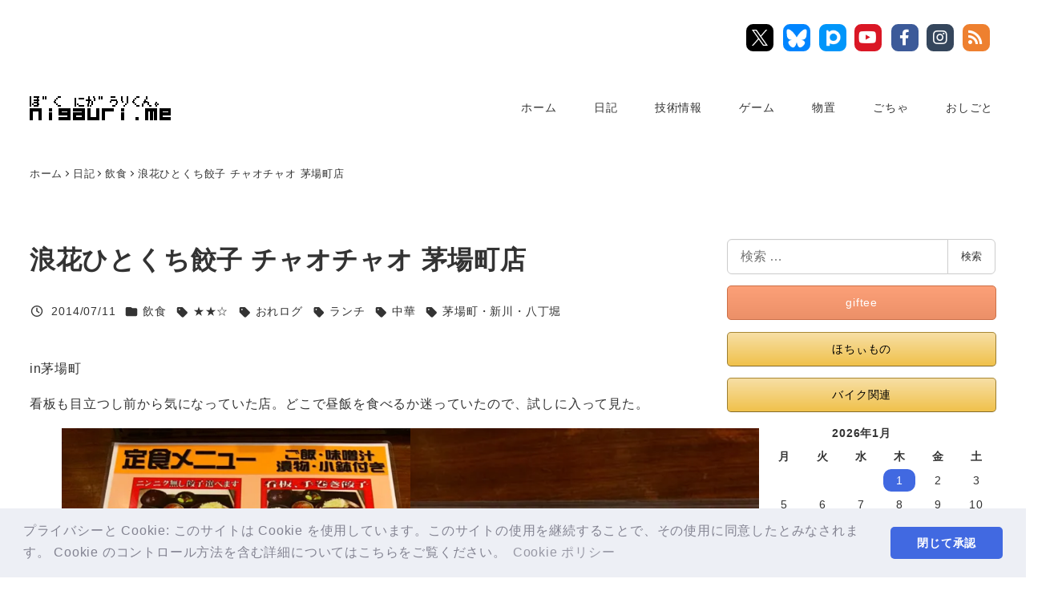

--- FILE ---
content_type: text/html; charset=UTF-8
request_url: https://nigauri.me/naniwa-hitokuchi-gyoza-chaochao/
body_size: 49819
content:
<!DOCTYPE html><html lang="ja" data-sticky-footer="true" data-scrolled="false"><head><meta charset="UTF-8"><meta name="viewport" content="width=device-width, initial-scale=1, minimum-scale=1, viewport-fit=cover"><meta name='robots' content='index, follow, max-image-preview:large, max-snippet:-1, max-video-preview:-1' /><link media="all" href="https://nigauri.me/wp-content/cache/autoptimize/css/autoptimize_38c32e5f3faa5ae748446df16a6bd520.css" rel="stylesheet"><link media="screen" href="https://nigauri.me/wp-content/cache/autoptimize/css/autoptimize_13336792b6279154ca7831cadb7078a3.css" rel="stylesheet"><title>浪花ひとくち餃子 チャオチャオ 茅場町店 - ぼくにがうりくん。</title><link rel="canonical" href="https://nigauri.me/naniwa-hitokuchi-gyoza-chaochao/" /> <script type="application/ld+json" class="yoast-schema-graph">{"@context":"https://schema.org","@graph":[{"@type":"Article","@id":"https://nigauri.me/naniwa-hitokuchi-gyoza-chaochao/#article","isPartOf":{"@id":"https://nigauri.me/naniwa-hitokuchi-gyoza-chaochao/"},"author":{"name":"にがうり","@id":"https://nigauri.me/#/schema/person/bc38866a06c9bf0270507c16bf335224"},"headline":"浪花ひとくち餃子 チャオチャオ 茅場町店","datePublished":"2014-07-11T07:00:16+00:00","dateModified":"2024-09-12T05:43:48+00:00","mainEntityOfPage":{"@id":"https://nigauri.me/naniwa-hitokuchi-gyoza-chaochao/"},"wordCount":3,"commentCount":0,"publisher":{"@id":"https://nigauri.me/#/schema/person/bc38866a06c9bf0270507c16bf335224"},"image":{"@id":"https://nigauri.me/naniwa-hitokuchi-gyoza-chaochao/#primaryimage"},"thumbnailUrl":"https://i0.wp.com/nigauri.me/wp-content/uploads/2017/12/20140711_03-500x375.jpg?fit=500%2C375&ssl=1","keywords":["★★☆","おれログ","ランチ","中華","茅場町・新川・八丁堀"],"articleSection":["飲食"],"inLanguage":"ja","potentialAction":[{"@type":"CommentAction","name":"Comment","target":["https://nigauri.me/naniwa-hitokuchi-gyoza-chaochao/#respond"]}]},{"@type":"WebPage","@id":"https://nigauri.me/naniwa-hitokuchi-gyoza-chaochao/","url":"https://nigauri.me/naniwa-hitokuchi-gyoza-chaochao/","name":"浪花ひとくち餃子 チャオチャオ 茅場町店 - ぼくにがうりくん。","isPartOf":{"@id":"https://nigauri.me/#website"},"primaryImageOfPage":{"@id":"https://nigauri.me/naniwa-hitokuchi-gyoza-chaochao/#primaryimage"},"image":{"@id":"https://nigauri.me/naniwa-hitokuchi-gyoza-chaochao/#primaryimage"},"thumbnailUrl":"https://i0.wp.com/nigauri.me/wp-content/uploads/2017/12/20140711_03-500x375.jpg?fit=500%2C375&ssl=1","datePublished":"2014-07-11T07:00:16+00:00","dateModified":"2024-09-12T05:43:48+00:00","breadcrumb":{"@id":"https://nigauri.me/naniwa-hitokuchi-gyoza-chaochao/#breadcrumb"},"inLanguage":"ja","potentialAction":[{"@type":"ReadAction","target":["https://nigauri.me/naniwa-hitokuchi-gyoza-chaochao/"]}]},{"@type":"ImageObject","inLanguage":"ja","@id":"https://nigauri.me/naniwa-hitokuchi-gyoza-chaochao/#primaryimage","url":"https://i0.wp.com/nigauri.me/wp-content/uploads/2017/12/20140711_03-500x375.jpg?fit=500%2C375&ssl=1","contentUrl":"https://i0.wp.com/nigauri.me/wp-content/uploads/2017/12/20140711_03-500x375.jpg?fit=500%2C375&ssl=1","width":500,"height":375},{"@type":"BreadcrumbList","@id":"https://nigauri.me/naniwa-hitokuchi-gyoza-chaochao/#breadcrumb","itemListElement":[{"@type":"ListItem","position":1,"name":"ホーム","item":"https://nigauri.me/"},{"@type":"ListItem","position":2,"name":"浪花ひとくち餃子 チャオチャオ 茅場町店"}]},{"@type":"WebSite","@id":"https://nigauri.me/#website","url":"https://nigauri.me/","name":"ぼくにがうりくん。","description":"にがうりくんだよ。","publisher":{"@id":"https://nigauri.me/#/schema/person/bc38866a06c9bf0270507c16bf335224"},"potentialAction":[{"@type":"SearchAction","target":{"@type":"EntryPoint","urlTemplate":"https://nigauri.me/?s={search_term_string}"},"query-input":{"@type":"PropertyValueSpecification","valueRequired":true,"valueName":"search_term_string"}}],"inLanguage":"ja"},{"@type":["Person","Organization"],"@id":"https://nigauri.me/#/schema/person/bc38866a06c9bf0270507c16bf335224","name":"にがうり","image":{"@type":"ImageObject","inLanguage":"ja","@id":"https://nigauri.me/#/schema/person/image/","url":"https://i0.wp.com/nigauri.me/wp-content/uploads/2020/09/cropped-kakusenkun_kakusenkun.png?fit=512%2C512&ssl=1","contentUrl":"https://i0.wp.com/nigauri.me/wp-content/uploads/2020/09/cropped-kakusenkun_kakusenkun.png?fit=512%2C512&ssl=1","width":512,"height":512,"caption":"にがうり"},"logo":{"@id":"https://nigauri.me/#/schema/person/image/"},"description":"SCOTT CR-1 Team（2008）、Raleigh Carlton-C/C、CARRY ME（2009）、ママチャリ。","sameAs":["https://www.nigauri.me/","https://www.facebook.com/sibecho","https://x.com/nigauri"]}]}</script> <link rel='dns-prefetch' href='//secure.gravatar.com' /><link rel='dns-prefetch' href='//stats.wp.com' /><link rel='dns-prefetch' href='//jetpack.wordpress.com' /><link rel='dns-prefetch' href='//s0.wp.com' /><link rel='dns-prefetch' href='//public-api.wordpress.com' /><link rel='dns-prefetch' href='//0.gravatar.com' /><link rel='dns-prefetch' href='//1.gravatar.com' /><link rel='dns-prefetch' href='//2.gravatar.com' /><link rel='preconnect' href='//i0.wp.com' /><link rel='preconnect' href='//c0.wp.com' /><link rel="alternate" type="application/rss+xml" title="ぼくにがうりくん。 &raquo; フィード" href="https://nigauri.me/feed/" /><link rel="alternate" type="application/rss+xml" title="ぼくにがうりくん。 &raquo; コメントフィード" href="https://nigauri.me/comments/feed/" /><link rel="profile" href="http://gmpg.org/xfn/11"><link rel="pingback" href="https://nigauri.me/xmlrpc.php"><link rel="alternate" type="application/rss+xml" title="ぼくにがうりくん。 &raquo; 浪花ひとくち餃子 チャオチャオ 茅場町店 のコメントのフィード" href="https://nigauri.me/naniwa-hitokuchi-gyoza-chaochao/feed/" /><link rel="alternate" title="oEmbed (JSON)" type="application/json+oembed" href="https://nigauri.me/wp-json/oembed/1.0/embed?url=https%3A%2F%2Fnigauri.me%2Fnaniwa-hitokuchi-gyoza-chaochao%2F" /><link rel="alternate" title="oEmbed (XML)" type="text/xml+oembed" href="https://nigauri.me/wp-json/oembed/1.0/embed?url=https%3A%2F%2Fnigauri.me%2Fnaniwa-hitokuchi-gyoza-chaochao%2F&#038;format=xml" /><style id='wp-img-auto-sizes-contain-inline-css' type='text/css'>img:is([sizes=auto i],[sizes^="auto," i]){contain-intrinsic-size:3000px 1500px}
/*# sourceURL=wp-img-auto-sizes-contain-inline-css */</style><style id='wp-emoji-styles-inline-css' type='text/css'>img.wp-smiley, img.emoji {
		display: inline !important;
		border: none !important;
		box-shadow: none !important;
		height: 1em !important;
		width: 1em !important;
		margin: 0 0.07em !important;
		vertical-align: -0.1em !important;
		background: none !important;
		padding: 0 !important;
	}
/*# sourceURL=wp-emoji-styles-inline-css */</style><style id='wp-block-gallery-inline-css' type='text/css'>.blocks-gallery-grid:not(.has-nested-images),.wp-block-gallery:not(.has-nested-images){display:flex;flex-wrap:wrap;list-style-type:none;margin:0;padding:0}.blocks-gallery-grid:not(.has-nested-images) .blocks-gallery-image,.blocks-gallery-grid:not(.has-nested-images) .blocks-gallery-item,.wp-block-gallery:not(.has-nested-images) .blocks-gallery-image,.wp-block-gallery:not(.has-nested-images) .blocks-gallery-item{display:flex;flex-direction:column;flex-grow:1;justify-content:center;margin:0 1em 1em 0;position:relative;width:calc(50% - 1em)}.blocks-gallery-grid:not(.has-nested-images) .blocks-gallery-image:nth-of-type(2n),.blocks-gallery-grid:not(.has-nested-images) .blocks-gallery-item:nth-of-type(2n),.wp-block-gallery:not(.has-nested-images) .blocks-gallery-image:nth-of-type(2n),.wp-block-gallery:not(.has-nested-images) .blocks-gallery-item:nth-of-type(2n){margin-right:0}.blocks-gallery-grid:not(.has-nested-images) .blocks-gallery-image figure,.blocks-gallery-grid:not(.has-nested-images) .blocks-gallery-item figure,.wp-block-gallery:not(.has-nested-images) .blocks-gallery-image figure,.wp-block-gallery:not(.has-nested-images) .blocks-gallery-item figure{align-items:flex-end;display:flex;height:100%;justify-content:flex-start;margin:0}.blocks-gallery-grid:not(.has-nested-images) .blocks-gallery-image img,.blocks-gallery-grid:not(.has-nested-images) .blocks-gallery-item img,.wp-block-gallery:not(.has-nested-images) .blocks-gallery-image img,.wp-block-gallery:not(.has-nested-images) .blocks-gallery-item img{display:block;height:auto;max-width:100%;width:auto}.blocks-gallery-grid:not(.has-nested-images) .blocks-gallery-image figcaption,.blocks-gallery-grid:not(.has-nested-images) .blocks-gallery-item figcaption,.wp-block-gallery:not(.has-nested-images) .blocks-gallery-image figcaption,.wp-block-gallery:not(.has-nested-images) .blocks-gallery-item figcaption{background:linear-gradient(0deg,#000000b3,#0000004d 70%,#0000);bottom:0;box-sizing:border-box;color:#fff;font-size:.8em;margin:0;max-height:100%;overflow:auto;padding:3em .77em .7em;position:absolute;text-align:center;width:100%;z-index:2}.blocks-gallery-grid:not(.has-nested-images) .blocks-gallery-image figcaption img,.blocks-gallery-grid:not(.has-nested-images) .blocks-gallery-item figcaption img,.wp-block-gallery:not(.has-nested-images) .blocks-gallery-image figcaption img,.wp-block-gallery:not(.has-nested-images) .blocks-gallery-item figcaption img{display:inline}.blocks-gallery-grid:not(.has-nested-images) figcaption,.wp-block-gallery:not(.has-nested-images) figcaption{flex-grow:1}.blocks-gallery-grid:not(.has-nested-images).is-cropped .blocks-gallery-image a,.blocks-gallery-grid:not(.has-nested-images).is-cropped .blocks-gallery-image img,.blocks-gallery-grid:not(.has-nested-images).is-cropped .blocks-gallery-item a,.blocks-gallery-grid:not(.has-nested-images).is-cropped .blocks-gallery-item img,.wp-block-gallery:not(.has-nested-images).is-cropped .blocks-gallery-image a,.wp-block-gallery:not(.has-nested-images).is-cropped .blocks-gallery-image img,.wp-block-gallery:not(.has-nested-images).is-cropped .blocks-gallery-item a,.wp-block-gallery:not(.has-nested-images).is-cropped .blocks-gallery-item img{flex:1;height:100%;object-fit:cover;width:100%}.blocks-gallery-grid:not(.has-nested-images).columns-1 .blocks-gallery-image,.blocks-gallery-grid:not(.has-nested-images).columns-1 .blocks-gallery-item,.wp-block-gallery:not(.has-nested-images).columns-1 .blocks-gallery-image,.wp-block-gallery:not(.has-nested-images).columns-1 .blocks-gallery-item{margin-right:0;width:100%}@media (min-width:600px){.blocks-gallery-grid:not(.has-nested-images).columns-3 .blocks-gallery-image,.blocks-gallery-grid:not(.has-nested-images).columns-3 .blocks-gallery-item,.wp-block-gallery:not(.has-nested-images).columns-3 .blocks-gallery-image,.wp-block-gallery:not(.has-nested-images).columns-3 .blocks-gallery-item{margin-right:1em;width:calc(33.33333% - .66667em)}.blocks-gallery-grid:not(.has-nested-images).columns-4 .blocks-gallery-image,.blocks-gallery-grid:not(.has-nested-images).columns-4 .blocks-gallery-item,.wp-block-gallery:not(.has-nested-images).columns-4 .blocks-gallery-image,.wp-block-gallery:not(.has-nested-images).columns-4 .blocks-gallery-item{margin-right:1em;width:calc(25% - .75em)}.blocks-gallery-grid:not(.has-nested-images).columns-5 .blocks-gallery-image,.blocks-gallery-grid:not(.has-nested-images).columns-5 .blocks-gallery-item,.wp-block-gallery:not(.has-nested-images).columns-5 .blocks-gallery-image,.wp-block-gallery:not(.has-nested-images).columns-5 .blocks-gallery-item{margin-right:1em;width:calc(20% - .8em)}.blocks-gallery-grid:not(.has-nested-images).columns-6 .blocks-gallery-image,.blocks-gallery-grid:not(.has-nested-images).columns-6 .blocks-gallery-item,.wp-block-gallery:not(.has-nested-images).columns-6 .blocks-gallery-image,.wp-block-gallery:not(.has-nested-images).columns-6 .blocks-gallery-item{margin-right:1em;width:calc(16.66667% - .83333em)}.blocks-gallery-grid:not(.has-nested-images).columns-7 .blocks-gallery-image,.blocks-gallery-grid:not(.has-nested-images).columns-7 .blocks-gallery-item,.wp-block-gallery:not(.has-nested-images).columns-7 .blocks-gallery-image,.wp-block-gallery:not(.has-nested-images).columns-7 .blocks-gallery-item{margin-right:1em;width:calc(14.28571% - .85714em)}.blocks-gallery-grid:not(.has-nested-images).columns-8 .blocks-gallery-image,.blocks-gallery-grid:not(.has-nested-images).columns-8 .blocks-gallery-item,.wp-block-gallery:not(.has-nested-images).columns-8 .blocks-gallery-image,.wp-block-gallery:not(.has-nested-images).columns-8 .blocks-gallery-item{margin-right:1em;width:calc(12.5% - .875em)}.blocks-gallery-grid:not(.has-nested-images).columns-1 .blocks-gallery-image:nth-of-type(1n),.blocks-gallery-grid:not(.has-nested-images).columns-1 .blocks-gallery-item:nth-of-type(1n),.blocks-gallery-grid:not(.has-nested-images).columns-2 .blocks-gallery-image:nth-of-type(2n),.blocks-gallery-grid:not(.has-nested-images).columns-2 .blocks-gallery-item:nth-of-type(2n),.blocks-gallery-grid:not(.has-nested-images).columns-3 .blocks-gallery-image:nth-of-type(3n),.blocks-gallery-grid:not(.has-nested-images).columns-3 .blocks-gallery-item:nth-of-type(3n),.blocks-gallery-grid:not(.has-nested-images).columns-4 .blocks-gallery-image:nth-of-type(4n),.blocks-gallery-grid:not(.has-nested-images).columns-4 .blocks-gallery-item:nth-of-type(4n),.blocks-gallery-grid:not(.has-nested-images).columns-5 .blocks-gallery-image:nth-of-type(5n),.blocks-gallery-grid:not(.has-nested-images).columns-5 .blocks-gallery-item:nth-of-type(5n),.blocks-gallery-grid:not(.has-nested-images).columns-6 .blocks-gallery-image:nth-of-type(6n),.blocks-gallery-grid:not(.has-nested-images).columns-6 .blocks-gallery-item:nth-of-type(6n),.blocks-gallery-grid:not(.has-nested-images).columns-7 .blocks-gallery-image:nth-of-type(7n),.blocks-gallery-grid:not(.has-nested-images).columns-7 .blocks-gallery-item:nth-of-type(7n),.blocks-gallery-grid:not(.has-nested-images).columns-8 .blocks-gallery-image:nth-of-type(8n),.blocks-gallery-grid:not(.has-nested-images).columns-8 .blocks-gallery-item:nth-of-type(8n),.wp-block-gallery:not(.has-nested-images).columns-1 .blocks-gallery-image:nth-of-type(1n),.wp-block-gallery:not(.has-nested-images).columns-1 .blocks-gallery-item:nth-of-type(1n),.wp-block-gallery:not(.has-nested-images).columns-2 .blocks-gallery-image:nth-of-type(2n),.wp-block-gallery:not(.has-nested-images).columns-2 .blocks-gallery-item:nth-of-type(2n),.wp-block-gallery:not(.has-nested-images).columns-3 .blocks-gallery-image:nth-of-type(3n),.wp-block-gallery:not(.has-nested-images).columns-3 .blocks-gallery-item:nth-of-type(3n),.wp-block-gallery:not(.has-nested-images).columns-4 .blocks-gallery-image:nth-of-type(4n),.wp-block-gallery:not(.has-nested-images).columns-4 .blocks-gallery-item:nth-of-type(4n),.wp-block-gallery:not(.has-nested-images).columns-5 .blocks-gallery-image:nth-of-type(5n),.wp-block-gallery:not(.has-nested-images).columns-5 .blocks-gallery-item:nth-of-type(5n),.wp-block-gallery:not(.has-nested-images).columns-6 .blocks-gallery-image:nth-of-type(6n),.wp-block-gallery:not(.has-nested-images).columns-6 .blocks-gallery-item:nth-of-type(6n),.wp-block-gallery:not(.has-nested-images).columns-7 .blocks-gallery-image:nth-of-type(7n),.wp-block-gallery:not(.has-nested-images).columns-7 .blocks-gallery-item:nth-of-type(7n),.wp-block-gallery:not(.has-nested-images).columns-8 .blocks-gallery-image:nth-of-type(8n),.wp-block-gallery:not(.has-nested-images).columns-8 .blocks-gallery-item:nth-of-type(8n){margin-right:0}}.blocks-gallery-grid:not(.has-nested-images) .blocks-gallery-image:last-child,.blocks-gallery-grid:not(.has-nested-images) .blocks-gallery-item:last-child,.wp-block-gallery:not(.has-nested-images) .blocks-gallery-image:last-child,.wp-block-gallery:not(.has-nested-images) .blocks-gallery-item:last-child{margin-right:0}.blocks-gallery-grid:not(.has-nested-images).alignleft,.blocks-gallery-grid:not(.has-nested-images).alignright,.wp-block-gallery:not(.has-nested-images).alignleft,.wp-block-gallery:not(.has-nested-images).alignright{max-width:420px;width:100%}.blocks-gallery-grid:not(.has-nested-images).aligncenter .blocks-gallery-item figure,.wp-block-gallery:not(.has-nested-images).aligncenter .blocks-gallery-item figure{justify-content:center}.wp-block-gallery:not(.is-cropped) .blocks-gallery-item{align-self:flex-start}figure.wp-block-gallery.has-nested-images{align-items:normal}.wp-block-gallery.has-nested-images figure.wp-block-image:not(#individual-image){margin:0;width:calc(50% - var(--wp--style--unstable-gallery-gap, 16px)/2)}.wp-block-gallery.has-nested-images figure.wp-block-image{box-sizing:border-box;display:flex;flex-direction:column;flex-grow:1;justify-content:center;max-width:100%;position:relative}.wp-block-gallery.has-nested-images figure.wp-block-image>a,.wp-block-gallery.has-nested-images figure.wp-block-image>div{flex-direction:column;flex-grow:1;margin:0}.wp-block-gallery.has-nested-images figure.wp-block-image img{display:block;height:auto;max-width:100%!important;width:auto}.wp-block-gallery.has-nested-images figure.wp-block-image figcaption,.wp-block-gallery.has-nested-images figure.wp-block-image:has(figcaption):before{bottom:0;left:0;max-height:100%;position:absolute;right:0}.wp-block-gallery.has-nested-images figure.wp-block-image:has(figcaption):before{backdrop-filter:blur(3px);content:"";height:100%;-webkit-mask-image:linear-gradient(0deg,#000 20%,#0000);mask-image:linear-gradient(0deg,#000 20%,#0000);max-height:40%;pointer-events:none}.wp-block-gallery.has-nested-images figure.wp-block-image figcaption{box-sizing:border-box;color:#fff;font-size:13px;margin:0;overflow:auto;padding:1em;text-align:center;text-shadow:0 0 1.5px #000}.wp-block-gallery.has-nested-images figure.wp-block-image figcaption::-webkit-scrollbar{height:12px;width:12px}.wp-block-gallery.has-nested-images figure.wp-block-image figcaption::-webkit-scrollbar-track{background-color:initial}.wp-block-gallery.has-nested-images figure.wp-block-image figcaption::-webkit-scrollbar-thumb{background-clip:padding-box;background-color:initial;border:3px solid #0000;border-radius:8px}.wp-block-gallery.has-nested-images figure.wp-block-image figcaption:focus-within::-webkit-scrollbar-thumb,.wp-block-gallery.has-nested-images figure.wp-block-image figcaption:focus::-webkit-scrollbar-thumb,.wp-block-gallery.has-nested-images figure.wp-block-image figcaption:hover::-webkit-scrollbar-thumb{background-color:#fffc}.wp-block-gallery.has-nested-images figure.wp-block-image figcaption{scrollbar-color:#0000 #0000;scrollbar-gutter:stable both-edges;scrollbar-width:thin}.wp-block-gallery.has-nested-images figure.wp-block-image figcaption:focus,.wp-block-gallery.has-nested-images figure.wp-block-image figcaption:focus-within,.wp-block-gallery.has-nested-images figure.wp-block-image figcaption:hover{scrollbar-color:#fffc #0000}.wp-block-gallery.has-nested-images figure.wp-block-image figcaption{will-change:transform}@media (hover:none){.wp-block-gallery.has-nested-images figure.wp-block-image figcaption{scrollbar-color:#fffc #0000}}.wp-block-gallery.has-nested-images figure.wp-block-image figcaption{background:linear-gradient(0deg,#0006,#0000)}.wp-block-gallery.has-nested-images figure.wp-block-image figcaption img{display:inline}.wp-block-gallery.has-nested-images figure.wp-block-image figcaption a{color:inherit}.wp-block-gallery.has-nested-images figure.wp-block-image.has-custom-border img{box-sizing:border-box}.wp-block-gallery.has-nested-images figure.wp-block-image.has-custom-border>a,.wp-block-gallery.has-nested-images figure.wp-block-image.has-custom-border>div,.wp-block-gallery.has-nested-images figure.wp-block-image.is-style-rounded>a,.wp-block-gallery.has-nested-images figure.wp-block-image.is-style-rounded>div{flex:1 1 auto}.wp-block-gallery.has-nested-images figure.wp-block-image.has-custom-border figcaption,.wp-block-gallery.has-nested-images figure.wp-block-image.is-style-rounded figcaption{background:none;color:inherit;flex:initial;margin:0;padding:10px 10px 9px;position:relative;text-shadow:none}.wp-block-gallery.has-nested-images figure.wp-block-image.has-custom-border:before,.wp-block-gallery.has-nested-images figure.wp-block-image.is-style-rounded:before{content:none}.wp-block-gallery.has-nested-images figcaption{flex-basis:100%;flex-grow:1;text-align:center}.wp-block-gallery.has-nested-images:not(.is-cropped) figure.wp-block-image:not(#individual-image){margin-bottom:auto;margin-top:0}.wp-block-gallery.has-nested-images.is-cropped figure.wp-block-image:not(#individual-image){align-self:inherit}.wp-block-gallery.has-nested-images.is-cropped figure.wp-block-image:not(#individual-image)>a,.wp-block-gallery.has-nested-images.is-cropped figure.wp-block-image:not(#individual-image)>div:not(.components-drop-zone){display:flex}.wp-block-gallery.has-nested-images.is-cropped figure.wp-block-image:not(#individual-image) a,.wp-block-gallery.has-nested-images.is-cropped figure.wp-block-image:not(#individual-image) img{flex:1 0 0%;height:100%;object-fit:cover;width:100%}.wp-block-gallery.has-nested-images.columns-1 figure.wp-block-image:not(#individual-image){width:100%}@media (min-width:600px){.wp-block-gallery.has-nested-images.columns-3 figure.wp-block-image:not(#individual-image){width:calc(33.33333% - var(--wp--style--unstable-gallery-gap, 16px)*.66667)}.wp-block-gallery.has-nested-images.columns-4 figure.wp-block-image:not(#individual-image){width:calc(25% - var(--wp--style--unstable-gallery-gap, 16px)*.75)}.wp-block-gallery.has-nested-images.columns-5 figure.wp-block-image:not(#individual-image){width:calc(20% - var(--wp--style--unstable-gallery-gap, 16px)*.8)}.wp-block-gallery.has-nested-images.columns-6 figure.wp-block-image:not(#individual-image){width:calc(16.66667% - var(--wp--style--unstable-gallery-gap, 16px)*.83333)}.wp-block-gallery.has-nested-images.columns-7 figure.wp-block-image:not(#individual-image){width:calc(14.28571% - var(--wp--style--unstable-gallery-gap, 16px)*.85714)}.wp-block-gallery.has-nested-images.columns-8 figure.wp-block-image:not(#individual-image){width:calc(12.5% - var(--wp--style--unstable-gallery-gap, 16px)*.875)}.wp-block-gallery.has-nested-images.columns-default figure.wp-block-image:not(#individual-image){width:calc(33.33% - var(--wp--style--unstable-gallery-gap, 16px)*.66667)}.wp-block-gallery.has-nested-images.columns-default figure.wp-block-image:not(#individual-image):first-child:nth-last-child(2),.wp-block-gallery.has-nested-images.columns-default figure.wp-block-image:not(#individual-image):first-child:nth-last-child(2)~figure.wp-block-image:not(#individual-image){width:calc(50% - var(--wp--style--unstable-gallery-gap, 16px)*.5)}.wp-block-gallery.has-nested-images.columns-default figure.wp-block-image:not(#individual-image):first-child:last-child{width:100%}}.wp-block-gallery.has-nested-images.alignleft,.wp-block-gallery.has-nested-images.alignright{max-width:420px;width:100%}.wp-block-gallery.has-nested-images.aligncenter{justify-content:center}
/*# sourceURL=https://nigauri.me/wp-includes/blocks/gallery/style.min.css */</style><style id='wp-block-image-inline-css' type='text/css'>.wp-block-image>a,.wp-block-image>figure>a{display:inline-block}.wp-block-image img{box-sizing:border-box;height:auto;max-width:100%;vertical-align:bottom}@media not (prefers-reduced-motion){.wp-block-image img.hide{visibility:hidden}.wp-block-image img.show{animation:show-content-image .4s}}.wp-block-image[style*=border-radius] img,.wp-block-image[style*=border-radius]>a{border-radius:inherit}.wp-block-image.has-custom-border img{box-sizing:border-box}.wp-block-image.aligncenter{text-align:center}.wp-block-image.alignfull>a,.wp-block-image.alignwide>a{width:100%}.wp-block-image.alignfull img,.wp-block-image.alignwide img{height:auto;width:100%}.wp-block-image .aligncenter,.wp-block-image .alignleft,.wp-block-image .alignright,.wp-block-image.aligncenter,.wp-block-image.alignleft,.wp-block-image.alignright{display:table}.wp-block-image .aligncenter>figcaption,.wp-block-image .alignleft>figcaption,.wp-block-image .alignright>figcaption,.wp-block-image.aligncenter>figcaption,.wp-block-image.alignleft>figcaption,.wp-block-image.alignright>figcaption{caption-side:bottom;display:table-caption}.wp-block-image .alignleft{float:left;margin:.5em 1em .5em 0}.wp-block-image .alignright{float:right;margin:.5em 0 .5em 1em}.wp-block-image .aligncenter{margin-left:auto;margin-right:auto}.wp-block-image :where(figcaption){margin-bottom:1em;margin-top:.5em}.wp-block-image.is-style-circle-mask img{border-radius:9999px}@supports ((-webkit-mask-image:none) or (mask-image:none)) or (-webkit-mask-image:none){.wp-block-image.is-style-circle-mask img{border-radius:0;-webkit-mask-image:url('data:image/svg+xml;utf8,<svg viewBox="0 0 100 100" xmlns="http://www.w3.org/2000/svg"><circle cx="50" cy="50" r="50"/></svg>');mask-image:url('data:image/svg+xml;utf8,<svg viewBox="0 0 100 100" xmlns="http://www.w3.org/2000/svg"><circle cx="50" cy="50" r="50"/></svg>');mask-mode:alpha;-webkit-mask-position:center;mask-position:center;-webkit-mask-repeat:no-repeat;mask-repeat:no-repeat;-webkit-mask-size:contain;mask-size:contain}}:root :where(.wp-block-image.is-style-rounded img,.wp-block-image .is-style-rounded img){border-radius:9999px}.wp-block-image figure{margin:0}.wp-lightbox-container{display:flex;flex-direction:column;position:relative}.wp-lightbox-container img{cursor:zoom-in}.wp-lightbox-container img:hover+button{opacity:1}.wp-lightbox-container button{align-items:center;backdrop-filter:blur(16px) saturate(180%);background-color:#5a5a5a40;border:none;border-radius:4px;cursor:zoom-in;display:flex;height:20px;justify-content:center;opacity:0;padding:0;position:absolute;right:16px;text-align:center;top:16px;width:20px;z-index:100}@media not (prefers-reduced-motion){.wp-lightbox-container button{transition:opacity .2s ease}}.wp-lightbox-container button:focus-visible{outline:3px auto #5a5a5a40;outline:3px auto -webkit-focus-ring-color;outline-offset:3px}.wp-lightbox-container button:hover{cursor:pointer;opacity:1}.wp-lightbox-container button:focus{opacity:1}.wp-lightbox-container button:focus,.wp-lightbox-container button:hover,.wp-lightbox-container button:not(:hover):not(:active):not(.has-background){background-color:#5a5a5a40;border:none}.wp-lightbox-overlay{box-sizing:border-box;cursor:zoom-out;height:100vh;left:0;overflow:hidden;position:fixed;top:0;visibility:hidden;width:100%;z-index:100000}.wp-lightbox-overlay .close-button{align-items:center;cursor:pointer;display:flex;justify-content:center;min-height:40px;min-width:40px;padding:0;position:absolute;right:calc(env(safe-area-inset-right) + 16px);top:calc(env(safe-area-inset-top) + 16px);z-index:5000000}.wp-lightbox-overlay .close-button:focus,.wp-lightbox-overlay .close-button:hover,.wp-lightbox-overlay .close-button:not(:hover):not(:active):not(.has-background){background:none;border:none}.wp-lightbox-overlay .lightbox-image-container{height:var(--wp--lightbox-container-height);left:50%;overflow:hidden;position:absolute;top:50%;transform:translate(-50%,-50%);transform-origin:top left;width:var(--wp--lightbox-container-width);z-index:9999999999}.wp-lightbox-overlay .wp-block-image{align-items:center;box-sizing:border-box;display:flex;height:100%;justify-content:center;margin:0;position:relative;transform-origin:0 0;width:100%;z-index:3000000}.wp-lightbox-overlay .wp-block-image img{height:var(--wp--lightbox-image-height);min-height:var(--wp--lightbox-image-height);min-width:var(--wp--lightbox-image-width);width:var(--wp--lightbox-image-width)}.wp-lightbox-overlay .wp-block-image figcaption{display:none}.wp-lightbox-overlay button{background:none;border:none}.wp-lightbox-overlay .scrim{background-color:#fff;height:100%;opacity:.9;position:absolute;width:100%;z-index:2000000}.wp-lightbox-overlay.active{visibility:visible}@media not (prefers-reduced-motion){.wp-lightbox-overlay.active{animation:turn-on-visibility .25s both}.wp-lightbox-overlay.active img{animation:turn-on-visibility .35s both}.wp-lightbox-overlay.show-closing-animation:not(.active){animation:turn-off-visibility .35s both}.wp-lightbox-overlay.show-closing-animation:not(.active) img{animation:turn-off-visibility .25s both}.wp-lightbox-overlay.zoom.active{animation:none;opacity:1;visibility:visible}.wp-lightbox-overlay.zoom.active .lightbox-image-container{animation:lightbox-zoom-in .4s}.wp-lightbox-overlay.zoom.active .lightbox-image-container img{animation:none}.wp-lightbox-overlay.zoom.active .scrim{animation:turn-on-visibility .4s forwards}.wp-lightbox-overlay.zoom.show-closing-animation:not(.active){animation:none}.wp-lightbox-overlay.zoom.show-closing-animation:not(.active) .lightbox-image-container{animation:lightbox-zoom-out .4s}.wp-lightbox-overlay.zoom.show-closing-animation:not(.active) .lightbox-image-container img{animation:none}.wp-lightbox-overlay.zoom.show-closing-animation:not(.active) .scrim{animation:turn-off-visibility .4s forwards}}@keyframes show-content-image{0%{visibility:hidden}99%{visibility:hidden}to{visibility:visible}}@keyframes turn-on-visibility{0%{opacity:0}to{opacity:1}}@keyframes turn-off-visibility{0%{opacity:1;visibility:visible}99%{opacity:0;visibility:visible}to{opacity:0;visibility:hidden}}@keyframes lightbox-zoom-in{0%{transform:translate(calc((-100vw + var(--wp--lightbox-scrollbar-width))/2 + var(--wp--lightbox-initial-left-position)),calc(-50vh + var(--wp--lightbox-initial-top-position))) scale(var(--wp--lightbox-scale))}to{transform:translate(-50%,-50%) scale(1)}}@keyframes lightbox-zoom-out{0%{transform:translate(-50%,-50%) scale(1);visibility:visible}99%{visibility:visible}to{transform:translate(calc((-100vw + var(--wp--lightbox-scrollbar-width))/2 + var(--wp--lightbox-initial-left-position)),calc(-50vh + var(--wp--lightbox-initial-top-position))) scale(var(--wp--lightbox-scale));visibility:hidden}}
/*# sourceURL=https://nigauri.me/wp-includes/blocks/image/style.min.css */</style><style id='wp-block-paragraph-inline-css' type='text/css'>.is-small-text{font-size:.875em}.is-regular-text{font-size:1em}.is-large-text{font-size:2.25em}.is-larger-text{font-size:3em}.has-drop-cap:not(:focus):first-letter{float:left;font-size:8.4em;font-style:normal;font-weight:100;line-height:.68;margin:.05em .1em 0 0;text-transform:uppercase}body.rtl .has-drop-cap:not(:focus):first-letter{float:none;margin-left:.1em}p.has-drop-cap.has-background{overflow:hidden}:root :where(p.has-background){padding:1.25em 2.375em}:where(p.has-text-color:not(.has-link-color)) a{color:inherit}p.has-text-align-left[style*="writing-mode:vertical-lr"],p.has-text-align-right[style*="writing-mode:vertical-rl"]{rotate:180deg}
/*# sourceURL=https://nigauri.me/wp-includes/blocks/paragraph/style.min.css */</style><style id='global-styles-inline-css' type='text/css'>:root{--wp--preset--aspect-ratio--square: 1;--wp--preset--aspect-ratio--4-3: 4/3;--wp--preset--aspect-ratio--3-4: 3/4;--wp--preset--aspect-ratio--3-2: 3/2;--wp--preset--aspect-ratio--2-3: 2/3;--wp--preset--aspect-ratio--16-9: 16/9;--wp--preset--aspect-ratio--9-16: 9/16;--wp--preset--color--black: #000000;--wp--preset--color--cyan-bluish-gray: #abb8c3;--wp--preset--color--white: #ffffff;--wp--preset--color--pale-pink: #f78da7;--wp--preset--color--vivid-red: #cf2e2e;--wp--preset--color--luminous-vivid-orange: #ff6900;--wp--preset--color--luminous-vivid-amber: #fcb900;--wp--preset--color--light-green-cyan: #7bdcb5;--wp--preset--color--vivid-green-cyan: #00d084;--wp--preset--color--pale-cyan-blue: #8ed1fc;--wp--preset--color--vivid-cyan-blue: #0693e3;--wp--preset--color--vivid-purple: #9b51e0;--wp--preset--color--sm-accent: var(--accent-color);--wp--preset--color--sm-sub-accent: var(--sub-accent-color);--wp--preset--color--sm-text: var(--_color-text);--wp--preset--color--sm-text-alt: var(--_color-white);--wp--preset--color--sm-lightest-gray: var(--_lightest-color-gray);--wp--preset--color--sm-lighter-gray: var(--_lighter-color-gray);--wp--preset--color--sm-light-gray: var(--_light-color-gray);--wp--preset--color--sm-gray: var(--_color-gray);--wp--preset--color--sm-dark-gray: var(--_dark-color-gray);--wp--preset--color--sm-darker-gray: var(--_darker-color-gray);--wp--preset--color--sm-darkest-gray: var(--_darkest-color-gray);--wp--preset--gradient--vivid-cyan-blue-to-vivid-purple: linear-gradient(135deg,rgb(6,147,227) 0%,rgb(155,81,224) 100%);--wp--preset--gradient--light-green-cyan-to-vivid-green-cyan: linear-gradient(135deg,rgb(122,220,180) 0%,rgb(0,208,130) 100%);--wp--preset--gradient--luminous-vivid-amber-to-luminous-vivid-orange: linear-gradient(135deg,rgb(252,185,0) 0%,rgb(255,105,0) 100%);--wp--preset--gradient--luminous-vivid-orange-to-vivid-red: linear-gradient(135deg,rgb(255,105,0) 0%,rgb(207,46,46) 100%);--wp--preset--gradient--very-light-gray-to-cyan-bluish-gray: linear-gradient(135deg,rgb(238,238,238) 0%,rgb(169,184,195) 100%);--wp--preset--gradient--cool-to-warm-spectrum: linear-gradient(135deg,rgb(74,234,220) 0%,rgb(151,120,209) 20%,rgb(207,42,186) 40%,rgb(238,44,130) 60%,rgb(251,105,98) 80%,rgb(254,248,76) 100%);--wp--preset--gradient--blush-light-purple: linear-gradient(135deg,rgb(255,206,236) 0%,rgb(152,150,240) 100%);--wp--preset--gradient--blush-bordeaux: linear-gradient(135deg,rgb(254,205,165) 0%,rgb(254,45,45) 50%,rgb(107,0,62) 100%);--wp--preset--gradient--luminous-dusk: linear-gradient(135deg,rgb(255,203,112) 0%,rgb(199,81,192) 50%,rgb(65,88,208) 100%);--wp--preset--gradient--pale-ocean: linear-gradient(135deg,rgb(255,245,203) 0%,rgb(182,227,212) 50%,rgb(51,167,181) 100%);--wp--preset--gradient--electric-grass: linear-gradient(135deg,rgb(202,248,128) 0%,rgb(113,206,126) 100%);--wp--preset--gradient--midnight: linear-gradient(135deg,rgb(2,3,129) 0%,rgb(40,116,252) 100%);--wp--preset--font-size--small: 13px;--wp--preset--font-size--medium: 20px;--wp--preset--font-size--large: 36px;--wp--preset--font-size--x-large: 42px;--wp--preset--font-size--sm-xs: 0.8rem;--wp--preset--font-size--sm-s: 0.88rem;--wp--preset--font-size--sm-m: 1rem;--wp--preset--font-size--sm-l: 1.14rem;--wp--preset--font-size--sm-xl: 1.33rem;--wp--preset--font-size--sm-2-xl: 1.6rem;--wp--preset--font-size--sm-3-xl: 2rem;--wp--preset--font-size--sm-4-xl: 2.66rem;--wp--preset--font-size--sm-5-xl: 4rem;--wp--preset--font-size--sm-6-xl: 8rem;--wp--preset--spacing--20: var(--_s-2);--wp--preset--spacing--30: var(--_s-1);--wp--preset--spacing--40: var(--_s1);--wp--preset--spacing--50: var(--_s2);--wp--preset--spacing--60: var(--_s3);--wp--preset--spacing--70: var(--_s4);--wp--preset--spacing--80: var(--_s5);--wp--preset--shadow--natural: 6px 6px 9px rgba(0, 0, 0, 0.2);--wp--preset--shadow--deep: 12px 12px 50px rgba(0, 0, 0, 0.4);--wp--preset--shadow--sharp: 6px 6px 0px rgba(0, 0, 0, 0.2);--wp--preset--shadow--outlined: 6px 6px 0px -3px rgb(255, 255, 255), 6px 6px rgb(0, 0, 0);--wp--preset--shadow--crisp: 6px 6px 0px rgb(0, 0, 0);--wp--custom--slim-width: 46rem;--wp--custom--content-width: var(--_global--container-max-width);--wp--custom--content-wide-width: var(--_global--container-max-width);--wp--custom--has-sidebar-main-basis: var(--wp--custom--slim-width);--wp--custom--has-sidebar-sidebar-basis: 336px;}:root { --wp--style--global--content-size: var(--wp--custom--content-width);--wp--style--global--wide-size: var(--wp--custom--content-wide-width); }:where(body) { margin: 0; }.wp-site-blocks > .alignleft { float: left; margin-right: 2em; }.wp-site-blocks > .alignright { float: right; margin-left: 2em; }.wp-site-blocks > .aligncenter { justify-content: center; margin-left: auto; margin-right: auto; }:where(.wp-site-blocks) > * { margin-block-start: var(--_margin1); margin-block-end: 0; }:where(.wp-site-blocks) > :first-child { margin-block-start: 0; }:where(.wp-site-blocks) > :last-child { margin-block-end: 0; }:root { --wp--style--block-gap: var(--_margin1); }:root :where(.is-layout-flow) > :first-child{margin-block-start: 0;}:root :where(.is-layout-flow) > :last-child{margin-block-end: 0;}:root :where(.is-layout-flow) > *{margin-block-start: var(--_margin1);margin-block-end: 0;}:root :where(.is-layout-constrained) > :first-child{margin-block-start: 0;}:root :where(.is-layout-constrained) > :last-child{margin-block-end: 0;}:root :where(.is-layout-constrained) > *{margin-block-start: var(--_margin1);margin-block-end: 0;}:root :where(.is-layout-flex){gap: var(--_margin1);}:root :where(.is-layout-grid){gap: var(--_margin1);}.is-layout-flow > .alignleft{float: left;margin-inline-start: 0;margin-inline-end: 2em;}.is-layout-flow > .alignright{float: right;margin-inline-start: 2em;margin-inline-end: 0;}.is-layout-flow > .aligncenter{margin-left: auto !important;margin-right: auto !important;}.is-layout-constrained > .alignleft{float: left;margin-inline-start: 0;margin-inline-end: 2em;}.is-layout-constrained > .alignright{float: right;margin-inline-start: 2em;margin-inline-end: 0;}.is-layout-constrained > .aligncenter{margin-left: auto !important;margin-right: auto !important;}.is-layout-constrained > :where(:not(.alignleft):not(.alignright):not(.alignfull)){max-width: var(--wp--style--global--content-size);margin-left: auto !important;margin-right: auto !important;}.is-layout-constrained > .alignwide{max-width: var(--wp--style--global--wide-size);}body .is-layout-flex{display: flex;}.is-layout-flex{flex-wrap: wrap;align-items: center;}.is-layout-flex > :is(*, div){margin: 0;}body .is-layout-grid{display: grid;}.is-layout-grid > :is(*, div){margin: 0;}body{padding-top: 0px;padding-right: 0px;padding-bottom: 0px;padding-left: 0px;}a:where(:not(.wp-element-button)){color: var(--wp--preset--color--sm-accent);text-decoration: underline;}:root :where(.wp-element-button, .wp-block-button__link){background-color: var(--wp--preset--color--sm-accent);border-radius: var(--_global--border-radius);border-width: 0;color: var(--wp--preset--color--sm-text-alt);font-family: inherit;font-size: inherit;font-style: inherit;font-weight: inherit;letter-spacing: inherit;line-height: inherit;padding-top: calc(var(--_padding-1) * .5);padding-right: var(--_padding-1);padding-bottom: calc(var(--_padding-1) * .5);padding-left: var(--_padding-1);text-decoration: none;text-transform: inherit;}.has-black-color{color: var(--wp--preset--color--black) !important;}.has-cyan-bluish-gray-color{color: var(--wp--preset--color--cyan-bluish-gray) !important;}.has-white-color{color: var(--wp--preset--color--white) !important;}.has-pale-pink-color{color: var(--wp--preset--color--pale-pink) !important;}.has-vivid-red-color{color: var(--wp--preset--color--vivid-red) !important;}.has-luminous-vivid-orange-color{color: var(--wp--preset--color--luminous-vivid-orange) !important;}.has-luminous-vivid-amber-color{color: var(--wp--preset--color--luminous-vivid-amber) !important;}.has-light-green-cyan-color{color: var(--wp--preset--color--light-green-cyan) !important;}.has-vivid-green-cyan-color{color: var(--wp--preset--color--vivid-green-cyan) !important;}.has-pale-cyan-blue-color{color: var(--wp--preset--color--pale-cyan-blue) !important;}.has-vivid-cyan-blue-color{color: var(--wp--preset--color--vivid-cyan-blue) !important;}.has-vivid-purple-color{color: var(--wp--preset--color--vivid-purple) !important;}.has-sm-accent-color{color: var(--wp--preset--color--sm-accent) !important;}.has-sm-sub-accent-color{color: var(--wp--preset--color--sm-sub-accent) !important;}.has-sm-text-color{color: var(--wp--preset--color--sm-text) !important;}.has-sm-text-alt-color{color: var(--wp--preset--color--sm-text-alt) !important;}.has-sm-lightest-gray-color{color: var(--wp--preset--color--sm-lightest-gray) !important;}.has-sm-lighter-gray-color{color: var(--wp--preset--color--sm-lighter-gray) !important;}.has-sm-light-gray-color{color: var(--wp--preset--color--sm-light-gray) !important;}.has-sm-gray-color{color: var(--wp--preset--color--sm-gray) !important;}.has-sm-dark-gray-color{color: var(--wp--preset--color--sm-dark-gray) !important;}.has-sm-darker-gray-color{color: var(--wp--preset--color--sm-darker-gray) !important;}.has-sm-darkest-gray-color{color: var(--wp--preset--color--sm-darkest-gray) !important;}.has-black-background-color{background-color: var(--wp--preset--color--black) !important;}.has-cyan-bluish-gray-background-color{background-color: var(--wp--preset--color--cyan-bluish-gray) !important;}.has-white-background-color{background-color: var(--wp--preset--color--white) !important;}.has-pale-pink-background-color{background-color: var(--wp--preset--color--pale-pink) !important;}.has-vivid-red-background-color{background-color: var(--wp--preset--color--vivid-red) !important;}.has-luminous-vivid-orange-background-color{background-color: var(--wp--preset--color--luminous-vivid-orange) !important;}.has-luminous-vivid-amber-background-color{background-color: var(--wp--preset--color--luminous-vivid-amber) !important;}.has-light-green-cyan-background-color{background-color: var(--wp--preset--color--light-green-cyan) !important;}.has-vivid-green-cyan-background-color{background-color: var(--wp--preset--color--vivid-green-cyan) !important;}.has-pale-cyan-blue-background-color{background-color: var(--wp--preset--color--pale-cyan-blue) !important;}.has-vivid-cyan-blue-background-color{background-color: var(--wp--preset--color--vivid-cyan-blue) !important;}.has-vivid-purple-background-color{background-color: var(--wp--preset--color--vivid-purple) !important;}.has-sm-accent-background-color{background-color: var(--wp--preset--color--sm-accent) !important;}.has-sm-sub-accent-background-color{background-color: var(--wp--preset--color--sm-sub-accent) !important;}.has-sm-text-background-color{background-color: var(--wp--preset--color--sm-text) !important;}.has-sm-text-alt-background-color{background-color: var(--wp--preset--color--sm-text-alt) !important;}.has-sm-lightest-gray-background-color{background-color: var(--wp--preset--color--sm-lightest-gray) !important;}.has-sm-lighter-gray-background-color{background-color: var(--wp--preset--color--sm-lighter-gray) !important;}.has-sm-light-gray-background-color{background-color: var(--wp--preset--color--sm-light-gray) !important;}.has-sm-gray-background-color{background-color: var(--wp--preset--color--sm-gray) !important;}.has-sm-dark-gray-background-color{background-color: var(--wp--preset--color--sm-dark-gray) !important;}.has-sm-darker-gray-background-color{background-color: var(--wp--preset--color--sm-darker-gray) !important;}.has-sm-darkest-gray-background-color{background-color: var(--wp--preset--color--sm-darkest-gray) !important;}.has-black-border-color{border-color: var(--wp--preset--color--black) !important;}.has-cyan-bluish-gray-border-color{border-color: var(--wp--preset--color--cyan-bluish-gray) !important;}.has-white-border-color{border-color: var(--wp--preset--color--white) !important;}.has-pale-pink-border-color{border-color: var(--wp--preset--color--pale-pink) !important;}.has-vivid-red-border-color{border-color: var(--wp--preset--color--vivid-red) !important;}.has-luminous-vivid-orange-border-color{border-color: var(--wp--preset--color--luminous-vivid-orange) !important;}.has-luminous-vivid-amber-border-color{border-color: var(--wp--preset--color--luminous-vivid-amber) !important;}.has-light-green-cyan-border-color{border-color: var(--wp--preset--color--light-green-cyan) !important;}.has-vivid-green-cyan-border-color{border-color: var(--wp--preset--color--vivid-green-cyan) !important;}.has-pale-cyan-blue-border-color{border-color: var(--wp--preset--color--pale-cyan-blue) !important;}.has-vivid-cyan-blue-border-color{border-color: var(--wp--preset--color--vivid-cyan-blue) !important;}.has-vivid-purple-border-color{border-color: var(--wp--preset--color--vivid-purple) !important;}.has-sm-accent-border-color{border-color: var(--wp--preset--color--sm-accent) !important;}.has-sm-sub-accent-border-color{border-color: var(--wp--preset--color--sm-sub-accent) !important;}.has-sm-text-border-color{border-color: var(--wp--preset--color--sm-text) !important;}.has-sm-text-alt-border-color{border-color: var(--wp--preset--color--sm-text-alt) !important;}.has-sm-lightest-gray-border-color{border-color: var(--wp--preset--color--sm-lightest-gray) !important;}.has-sm-lighter-gray-border-color{border-color: var(--wp--preset--color--sm-lighter-gray) !important;}.has-sm-light-gray-border-color{border-color: var(--wp--preset--color--sm-light-gray) !important;}.has-sm-gray-border-color{border-color: var(--wp--preset--color--sm-gray) !important;}.has-sm-dark-gray-border-color{border-color: var(--wp--preset--color--sm-dark-gray) !important;}.has-sm-darker-gray-border-color{border-color: var(--wp--preset--color--sm-darker-gray) !important;}.has-sm-darkest-gray-border-color{border-color: var(--wp--preset--color--sm-darkest-gray) !important;}.has-vivid-cyan-blue-to-vivid-purple-gradient-background{background: var(--wp--preset--gradient--vivid-cyan-blue-to-vivid-purple) !important;}.has-light-green-cyan-to-vivid-green-cyan-gradient-background{background: var(--wp--preset--gradient--light-green-cyan-to-vivid-green-cyan) !important;}.has-luminous-vivid-amber-to-luminous-vivid-orange-gradient-background{background: var(--wp--preset--gradient--luminous-vivid-amber-to-luminous-vivid-orange) !important;}.has-luminous-vivid-orange-to-vivid-red-gradient-background{background: var(--wp--preset--gradient--luminous-vivid-orange-to-vivid-red) !important;}.has-very-light-gray-to-cyan-bluish-gray-gradient-background{background: var(--wp--preset--gradient--very-light-gray-to-cyan-bluish-gray) !important;}.has-cool-to-warm-spectrum-gradient-background{background: var(--wp--preset--gradient--cool-to-warm-spectrum) !important;}.has-blush-light-purple-gradient-background{background: var(--wp--preset--gradient--blush-light-purple) !important;}.has-blush-bordeaux-gradient-background{background: var(--wp--preset--gradient--blush-bordeaux) !important;}.has-luminous-dusk-gradient-background{background: var(--wp--preset--gradient--luminous-dusk) !important;}.has-pale-ocean-gradient-background{background: var(--wp--preset--gradient--pale-ocean) !important;}.has-electric-grass-gradient-background{background: var(--wp--preset--gradient--electric-grass) !important;}.has-midnight-gradient-background{background: var(--wp--preset--gradient--midnight) !important;}.has-small-font-size{font-size: var(--wp--preset--font-size--small) !important;}.has-medium-font-size{font-size: var(--wp--preset--font-size--medium) !important;}.has-large-font-size{font-size: var(--wp--preset--font-size--large) !important;}.has-x-large-font-size{font-size: var(--wp--preset--font-size--x-large) !important;}.has-sm-xs-font-size{font-size: var(--wp--preset--font-size--sm-xs) !important;}.has-sm-s-font-size{font-size: var(--wp--preset--font-size--sm-s) !important;}.has-sm-m-font-size{font-size: var(--wp--preset--font-size--sm-m) !important;}.has-sm-l-font-size{font-size: var(--wp--preset--font-size--sm-l) !important;}.has-sm-xl-font-size{font-size: var(--wp--preset--font-size--sm-xl) !important;}.has-sm-2-xl-font-size{font-size: var(--wp--preset--font-size--sm-2-xl) !important;}.has-sm-3-xl-font-size{font-size: var(--wp--preset--font-size--sm-3-xl) !important;}.has-sm-4-xl-font-size{font-size: var(--wp--preset--font-size--sm-4-xl) !important;}.has-sm-5-xl-font-size{font-size: var(--wp--preset--font-size--sm-5-xl) !important;}.has-sm-6-xl-font-size{font-size: var(--wp--preset--font-size--sm-6-xl) !important;}
/*# sourceURL=global-styles-inline-css */</style><style id='core-block-supports-inline-css' type='text/css'>.wp-block-gallery.wp-block-gallery-1{--wp--style--unstable-gallery-gap:var( --wp--style--gallery-gap-default, var( --gallery-block--gutter-size, var( --wp--style--block-gap, 0.5em ) ) );gap:var( --wp--style--gallery-gap-default, var( --gallery-block--gutter-size, var( --wp--style--block-gap, 0.5em ) ) );}
/*# sourceURL=core-block-supports-inline-css */</style><style id='snow-monkey-app-inline-css' type='text/css'>:root { --_margin-scale: 1;--_space: 1.8rem;--_space-unitless: 1.8;--accent-color: #4169e1;--wp--preset--color--accent-color: var(--accent-color);--dark-accent-color: #1a3ca2;--light-accent-color: #99afef;--lighter-accent-color: #d5ddf8;--lightest-accent-color: #e4eafb;--sub-accent-color: #707593;--wp--preset--color--sub-accent-color: var(--sub-accent-color);--dark-sub-accent-color: #444759;--light-sub-accent-color: #aaadbf;--lighter-sub-accent-color: #d1d3dd;--lightest-sub-accent-color: #dcdde4;--_half-leading: 0.4;--font-family: "Helvetica Neue",Arial,"Hiragino Kaku Gothic ProN","Hiragino Sans","BIZ UDPGothic",Meiryo,sans-serif;--_global--font-family: var(--font-family);--_global--font-size-px: 16px }
html { letter-spacing: 0.05rem }
input[type="email"],input[type="number"],input[type="password"],input[type="search"],input[type="tel"],input[type="text"],input[type="url"],textarea { font-size: 16px }
.p-infobar__inner { background-color: #4169e1 }
.p-infobar__content { color: #fff }
/*# sourceURL=snow-monkey-app-inline-css */</style><link rel='stylesheet' id='pz-linkcard-css-css' href='//nigauri.me/wp-content/uploads/pz-linkcard/style/style.min.css?ver=2.5.8.4' type='text/css' media='all' /><style id='snow-monkey-theme-inline-css' type='text/css'>:root { --entry-content-h2-background-color: #f7f7f7;--entry-content-h2-padding: calc(var(--_space) * 0.25) calc(var(--_space) * 0.25) calc(var(--_space) * 0.25) calc(var(--_space) * 0.5);--entry-content-h3-border-bottom: 1px solid #eee;--entry-content-h3-padding: 0 0 calc(var(--_space) * 0.25);--widget-title-display: flex;--widget-title-flex-direction: row;--widget-title-align-items: center;--widget-title-justify-content: center;--widget-title-pseudo-display: block;--widget-title-pseudo-content: "";--widget-title-pseudo-height: 1px;--widget-title-pseudo-background-color: #111;--widget-title-pseudo-flex: 1 0 0%;--widget-title-pseudo-min-width: 20px;--widget-title-before-margin-right: .5em;--widget-title-after-margin-left: .5em }
body { --entry-content-h2-border-left: 1px solid var(--wp--preset--color--sm-accent) }
/*# sourceURL=snow-monkey-theme-inline-css */</style><style id='snow-monkey-inline-css' type='text/css'>.c-site-branding__title .custom-logo { width: 176px; }@media (min-width: 64em) { .c-site-branding__title .custom-logo { width: 176px; } }
/*# sourceURL=snow-monkey-inline-css */</style><style id='snow-monkey-custom-widgets-inline-css' type='text/css'>.wpaw-site-branding__logo .custom-logo { width: 176px; }@media (min-width: 64em) { .wpaw-site-branding__logo .custom-logo { width: 176px; } }
/*# sourceURL=snow-monkey-custom-widgets-inline-css */</style> <script type="text/javascript" id="jetpack_related-posts-js-extra">var related_posts_js_options = {"post_heading":"div"};
//# sourceURL=jetpack_related-posts-js-extra</script> <script type="text/javascript" src="https://nigauri.me/wp-content/plugins/jetpack/_inc/build/related-posts/related-posts.min.js?ver=20240116" id="jetpack_related-posts-js"></script> <script type="text/javascript" src="https://nigauri.me/wp-includes/js/jquery/jquery.min.js?ver=3.7.1" id="jquery-core-js"></script> <script type="text/javascript" src="https://nigauri.me/wp-includes/js/jquery/jquery-migrate.min.js?ver=3.4.1" id="jquery-migrate-js"></script> <script type="text/javascript" id="urvanov_syntax_highlighter_js-js-extra">var UrvanovSyntaxHighlighterSyntaxSettings = {"version":"2.9.0","is_admin":"0","ajaxurl":"https://nigauri.me/wp-admin/admin-ajax.php","prefix":"urvanov-syntax-highlighter-","setting":"urvanov-syntax-highlighter-setting","selected":"urvanov-syntax-highlighter-setting-selected","changed":"urvanov-syntax-highlighter-setting-changed","special":"urvanov-syntax-highlighter-setting-special","orig_value":"data-orig-value","debug":""};
var UrvanovSyntaxHighlighterSyntaxStrings = {"copy":"Copied to the clipboard","minimize":"Click To Expand Code"};
//# sourceURL=urvanov_syntax_highlighter_js-js-extra</script> <script type="text/javascript" src="https://nigauri.me/wp-content/plugins/urvanov-syntax-highlighter/js/min/urvanov_syntax_highlighter.min.js?ver=2.9.0" id="urvanov_syntax_highlighter_js-js"></script> <script type="text/javascript" src="https://nigauri.me/wp-content/themes/snow-monkey/vendor/inc2734/wp-contents-outline/src/assets/packages/@inc2734/contents-outline/dist/index.js?ver=1765760293" id="contents-outline-js" defer="defer" data-wp-strategy="defer"></script> <script type="text/javascript" src="https://nigauri.me/wp-content/themes/snow-monkey/vendor/inc2734/wp-contents-outline/src/assets/js/app.js?ver=1765760293" id="wp-contents-outline-js" defer="defer" data-wp-strategy="defer"></script> <script type="text/javascript" src="https://nigauri.me/wp-content/plugins/snow-monkey-blocks/dist/packages/spider/dist/js/spider.js?ver=1766110628" id="spider-js" defer="defer" data-wp-strategy="defer"></script> <script type="text/javascript" src="https://nigauri.me/wp-content/themes/snow-monkey/assets/js/dependency/snow-monkey-blocks/app.js?ver=1765760293" id="snow-monkey-snow-monkey-blocks-js" defer="defer" data-wp-strategy="defer"></script> <script type="text/javascript" src="https://nigauri.me/wp-content/plugins/download-manager/assets/js/wpdm.min.js?ver=6.9" id="wpdm-frontend-js-js"></script> <script type="text/javascript" id="wpdm-frontjs-js-extra">var wpdm_url = {"home":"https://nigauri.me/","site":"https://nigauri.me/","ajax":"https://nigauri.me/wp-admin/admin-ajax.php"};
var wpdm_js = {"spinner":"\u003Ci class=\"wpdm-icon wpdm-sun wpdm-spin\"\u003E\u003C/i\u003E","client_id":"67f3d299071531b71160da21855bfdcf"};
var wpdm_strings = {"pass_var":"\u30d1\u30b9\u30ef\u30fc\u30c9\u78ba\u8a8d\u5b8c\u4e86 !","pass_var_q":"\u30c0\u30a6\u30f3\u30ed\u30fc\u30c9\u3092\u958b\u59cb\u3059\u308b\u306b\u306f\u3001\u6b21\u306e\u30dc\u30bf\u30f3\u3092\u30af\u30ea\u30c3\u30af\u3057\u3066\u304f\u3060\u3055\u3044\u3002","start_dl":"\u30c0\u30a6\u30f3\u30ed\u30fc\u30c9\u958b\u59cb"};
//# sourceURL=wpdm-frontjs-js-extra</script> <script type="text/javascript" src="https://nigauri.me/wp-content/plugins/download-manager/assets/js/front.min.js?ver=3.3.46" id="wpdm-frontjs-js"></script> <script type="text/javascript" src="https://nigauri.me/wp-content/plugins/snow-monkey-editor/dist/js/app.js?ver=1763902423" id="snow-monkey-editor-js" defer="defer" data-wp-strategy="defer"></script> <script type="text/javascript" id="snow-monkey-js-extra">var snow_monkey = {"home_url":"https://nigauri.me","children_expander_open_label":"\u30b5\u30d6\u30e1\u30cb\u30e5\u30fc\u3092\u958b\u304f","children_expander_close_label":"\u30b5\u30d6\u30e1\u30cb\u30e5\u30fc\u3092\u9589\u3058\u308b"};
//# sourceURL=snow-monkey-js-extra</script> <script type="text/javascript" src="https://nigauri.me/wp-content/themes/snow-monkey/assets/js/app.js?ver=1765760293" id="snow-monkey-js" defer="defer" data-wp-strategy="defer"></script> <script type="text/javascript" src="https://nigauri.me/wp-content/themes/snow-monkey/assets/js/fontawesome-all.js?ver=1765760293" id="fontawesome6-js" defer="defer" data-wp-strategy="defer"></script> <script type="text/javascript" src="https://nigauri.me/wp-content/themes/snow-monkey/assets/js/drop-nav.js?ver=1765760293" id="snow-monkey-drop-nav-js" defer="defer" data-wp-strategy="defer"></script> <script type="text/javascript" src="https://nigauri.me/wp-content/themes/snow-monkey/assets/js/hash-nav.js?ver=1765760293" id="snow-monkey-hash-nav-js" defer="defer" data-wp-strategy="defer"></script> <script type="text/javascript" src="https://nigauri.me/wp-content/themes/snow-monkey/assets/js/page-top.js?ver=1765760293" id="snow-monkey-page-top-js" defer="defer" data-wp-strategy="defer"></script> <script type="text/javascript" src="https://nigauri.me/wp-content/themes/snow-monkey/assets/js/smooth-scroll.js?ver=1765760293" id="snow-monkey-smooth-scroll-js" defer="defer" data-wp-strategy="defer"></script> <script type="text/javascript" src="https://nigauri.me/wp-content/themes/snow-monkey/assets/js/widgets.js?ver=1765760293" id="snow-monkey-widgets-js" defer="defer" data-wp-strategy="defer"></script> <script type="text/javascript" src="https://nigauri.me/wp-content/themes/snow-monkey/assets/js/sidebar-sticky-widget-area.js?ver=1765760293" id="snow-monkey-sidebar-sticky-widget-area-js" defer="defer" data-wp-strategy="defer"></script> <script type="text/javascript" src="https://nigauri.me/wp-content/plugins/simple-tags/assets/frontend/js/frontend.js?ver=3.43.0" id="taxopress-frontend-js-js"></script> <script type="text/javascript" src="https://nigauri.me/wp-content/themes/snow-monkey/assets/js/global-nav.js?ver=1765760293" id="snow-monkey-global-nav-js" defer="defer" data-wp-strategy="defer"></script> <link rel="https://api.w.org/" href="https://nigauri.me/wp-json/" /><link rel="alternate" title="JSON" type="application/json" href="https://nigauri.me/wp-json/wp/v2/posts/8411" /><link rel="EditURI" type="application/rsd+xml" title="RSD" href="https://nigauri.me/xmlrpc.php?rsd" /><link rel='shortlink' href='https://wp.me/p3J6eB-2bF' />  <script async src="https://www.googletagmanager.com/gtag/js?id=G-QD7YMLS029"></script> <script>window.dataLayer = window.dataLayer || [];
  function gtag(){dataLayer.push(arguments);}
  gtag('js', new Date());

  gtag('config', 'G-QD7YMLS029');</script> <style>img#wpstats{display:none}</style> <script type="application/ld+json">{"@context":"http:\/\/schema.org","@type":"BlogPosting","headline":"\u6d6a\u82b1\u3072\u3068\u304f\u3061\u9903\u5b50 \u30c1\u30e3\u30aa\u30c1\u30e3\u30aa \u8305\u5834\u753a\u5e97","author":{"@type":"Person","name":"\u306b\u304c\u3046\u308a","url":"https:\/\/www.nigauri.me\/"},"publisher":{"@type":"Organization","url":"https:\/\/nigauri.me","name":"\u307c\u304f\u306b\u304c\u3046\u308a\u304f\u3093\u3002","logo":{"@type":"ImageObject","url":"https:\/\/i0.wp.com\/nigauri.me\/wp-content\/uploads\/2023\/02\/logo_20190528.png?fit=176%2C30&ssl=1"}},"mainEntityOfPage":{"@type":"WebPage","@id":"https:\/\/nigauri.me\/naniwa-hitokuchi-gyoza-chaochao\/"},"image":{"@type":"ImageObject","url":"https:\/\/i0.wp.com\/nigauri.me\/wp-content\/uploads\/2017\/12\/20140711_03-500x375.jpg?fit=500%2C375&ssl=1"},"datePublished":"2014-07-11T16:00:16+09:00","dateModified":"2024-09-12T14:43:48+09:00","description":"in\u8305\u5834\u753a \u770b\u677f\u3082\u76ee\u7acb\u3064\u3057\u524d\u304b\u3089\u6c17\u306b\u306a\u3063\u3066\u3044\u305f\u5e97\u3002\u3069\u3053\u3067\u663c\u98ef\u3092\u98df\u3079\u308b\u304b\u8ff7\u3063\u3066\u3044\u305f\u306e\u3067\u3001\u8a66\u3057\u306b\u5165\u3063\u3066\u898b\u305f\u3002 \u9ebb\u5a46&hellip;"}</script> <meta name="thumbnail" content="https://i0.wp.com/nigauri.me/wp-content/uploads/2017/12/20140711_03-500x375.jpg?fit=500%2C375&#038;ssl=1"><meta name="theme-color" content="#4169e1"><meta property="og:type" content="article" /><meta property="og:title" content="浪花ひとくち餃子 チャオチャオ 茅場町店 - ぼくにがうりくん。" /><meta property="og:url" content="https://nigauri.me/naniwa-hitokuchi-gyoza-chaochao/" /><meta property="og:description" content="in茅場町 看板も目立つし前から気になっていた店。どこで昼飯を食べるか迷っていたので、試しに入って見た。 麻婆&hellip;" /><meta property="article:published_time" content="2014-07-11T07:00:16+00:00" /><meta property="article:modified_time" content="2024-09-12T05:43:48+00:00" /><meta property="og:site_name" content="ぼくにがうりくん。" /><meta property="og:image" content="https://i0.wp.com/nigauri.me/wp-content/uploads/2017/12/20140711_03-500x375.jpg?fit=500%2C375&#038;ssl=1" /><meta property="og:image:width" content="500" /><meta property="og:image:height" content="375" /><meta property="og:image:alt" content="" /><meta property="og:locale" content="ja_JP" /><meta name="twitter:site" content="@nigauri" /><meta name="twitter:text:title" content="浪花ひとくち餃子 チャオチャオ 茅場町店 - ぼくにがうりくん。" /><meta name="twitter:image" content="https://i0.wp.com/nigauri.me/wp-content/uploads/2017/12/20140711_03-500x375.jpg?fit=500%2C375&#038;ssl=1&#038;w=640" /><meta name="twitter:card" content="summary_large_image" /><link rel="icon" href="https://i0.wp.com/nigauri.me/wp-content/uploads/2020/09/kakusenkun_kakusenkun.png?fit=32%2C32&#038;ssl=1" sizes="32x32" /><link rel="icon" href="https://i0.wp.com/nigauri.me/wp-content/uploads/2020/09/kakusenkun_kakusenkun.png?fit=192%2C192&#038;ssl=1" sizes="192x192" /><link rel="apple-touch-icon" href="https://i0.wp.com/nigauri.me/wp-content/uploads/2020/09/kakusenkun_kakusenkun.png?fit=180%2C180&#038;ssl=1" /><meta name="msapplication-TileImage" content="https://i0.wp.com/nigauri.me/wp-content/uploads/2020/09/kakusenkun_kakusenkun.png?fit=270%2C270&#038;ssl=1" /><meta name="generator" content="WordPress Download Manager 3.3.46" /><style>/* WPDM Link Template Styles */</style><style>:root {
                --color-primary: #4a8eff;
                --color-primary-rgb: 74, 142, 255;
                --color-primary-hover: #5998ff;
                --color-primary-active: #3281ff;
                --clr-sec: #6c757d;
                --clr-sec-rgb: 108, 117, 125;
                --clr-sec-hover: #6c757d;
                --clr-sec-active: #6c757d;
                --color-secondary: #6c757d;
                --color-secondary-rgb: 108, 117, 125;
                --color-secondary-hover: #6c757d;
                --color-secondary-active: #6c757d;
                --color-success: #018e11;
                --color-success-rgb: 1, 142, 17;
                --color-success-hover: #0aad01;
                --color-success-active: #0c8c01;
                --color-info: #2CA8FF;
                --color-info-rgb: 44, 168, 255;
                --color-info-hover: #2CA8FF;
                --color-info-active: #2CA8FF;
                --color-warning: #FFB236;
                --color-warning-rgb: 255, 178, 54;
                --color-warning-hover: #FFB236;
                --color-warning-active: #FFB236;
                --color-danger: #ff5062;
                --color-danger-rgb: 255, 80, 98;
                --color-danger-hover: #ff5062;
                --color-danger-active: #ff5062;
                --color-green: #30b570;
                --color-blue: #0073ff;
                --color-purple: #8557D3;
                --color-red: #ff5062;
                --color-muted: rgba(69, 89, 122, 0.6);
                --wpdm-font: "Sen", -apple-system, BlinkMacSystemFont, "Segoe UI", Roboto, Helvetica, Arial, sans-serif, "Apple Color Emoji", "Segoe UI Emoji", "Segoe UI Symbol";
            }

            .wpdm-download-link.btn.btn-primary {
                border-radius: 4px;
            }</style></head><body class="wp-singular post-template-default single single-post postid-8411 single-format-standard wp-custom-logo wp-theme-snow-monkey wp-child-theme-snow-monkey-child l-body--right-sidebar l-body" id="body"
 data-has-sidebar="true"
 data-is-full-template="false"
 data-is-slim-width="true"
 data-header-layout="1row"
 ontouchstart=""
 ><div id="page-start"></div> <a class="c-skip-link screen-reader-text" href="#primary">メインコンテンツへ移動</a><nav
 id="drawer-nav"
 class="c-drawer c-drawer--fixed c-drawer--highlight-type-background-color"
 role="navigation"
 aria-hidden="true"
 aria-labelledby="hamburger-btn"
><div class="c-drawer__inner"><div class="c-drawer__focus-point" tabindex="-1"></div><div class="p-drawer-sub-nav c-drawer__sub-nav"><ul id="menu-socialmenu" class="c-drawer__menu"><li id="menu-item-20522" class="menu-item menu-item-type-custom menu-item-object-custom menu-item-20522 c-drawer__item"><a href="https://twitter.com/nigauri" data-wpel-link="exclude"><span>X</span></a></li><li id="menu-item-28638" class="menu-item menu-item-type-custom menu-item-object-custom menu-item-28638 c-drawer__item"><a href="https://bsky.app/profile/nigauri.me" data-wpel-link="external" target="_blank" rel="external noopener noreferrer" class="external_link wpel-icon-right"><span>Bluesky</span><i class="wpel-icon fa fa-external-link" aria-hidden="true"></i></a></li><li id="menu-item-24271" class="menu-item menu-item-type-custom menu-item-object-custom menu-item-24271 c-drawer__item"><a href="https://www.pixiv.net/users/119431" data-wpel-link="external" target="_blank" rel="external noopener noreferrer" class="external_link wpel-icon-right"><span>Pixiv</span><i class="wpel-icon fa fa-external-link" aria-hidden="true"></i></a></li><li id="menu-item-20525" class="menu-item menu-item-type-custom menu-item-object-custom menu-item-20525 c-drawer__item"><a href="https://www.youtube.com/user/nekomamire" title="YouTube（メイン）" data-wpel-link="external" target="_blank" rel="external noopener noreferrer" class="external_link wpel-icon-right"><span>YouTube Main</span><i class="wpel-icon fa fa-external-link" aria-hidden="true"></i></a></li><li id="menu-item-20523" class="menu-item menu-item-type-custom menu-item-object-custom menu-item-20523 c-drawer__item"><a href="https://www.facebook.com/sibecho" data-wpel-link="exclude"><span>Facebook</span></a></li><li id="menu-item-20524" class="menu-item menu-item-type-custom menu-item-object-custom menu-item-20524 c-drawer__item"><a href="https://www.instagram.com/nigaurikun/" data-wpel-link="external" target="_blank" rel="external noopener noreferrer" class="external_link wpel-icon-right"><span>Instagram</span><i class="wpel-icon fa fa-external-link" aria-hidden="true"></i></a></li><li id="menu-item-20527" class="menu-item menu-item-type-custom menu-item-object-custom menu-item-20527 c-drawer__item"><a href="https://nigauri.me/feed" title="RSSフィード" data-wpel-link="internal"><span>RSS Feed</span></a></li></ul></div><ul class="c-drawer__menu searchbox"><li class="c-drawer__item"><form role="search" method="get" class="p-search-form" action="https://nigauri.me/"><label class="screen-reader-text" for="s">検索</label><div class="c-input-group"><div class="c-input-group__field"><input type="search" placeholder="検索 &hellip;" value="" name="s"></div><button class="c-input-group__btn">検索</button></div></form></li></ul><ul id="menu-mainmenu" class="c-drawer__menu"><li class="page_item page-item-8 menu-item menu-item-8 menu-item-type-post_type menu-item-object-page depth0 c-drawer__item" id="menu-item-8"><a href="https://nigauri.me/" data-wpel-link="internal">ホーム</a></li><li class="page_item page-item-11 menu-item menu-item-11 menu-item-type-post_type menu-item-object-page depth0 c-drawer__item current_page_parent current-menu-item" id="menu-item-11"><a href="https://nigauri.me/blog/" data-wpel-link="internal">日記</a></li><li class="page_item page-item-21 menu-item menu-item-21 menu-item-type-post_type menu-item-object-page depth0 c-drawer__item c-drawer__item--has-submenu menu-item-has-children" id="menu-item-21"><a href="https://nigauri.me/tech/" data-wpel-link="internal">技術情報</a><div class="c-drawer__toggle" aria-expanded="false"><span class="c-ic-angle-right" aria-hidden="true"></span></div><ul class="c-drawer__submenu" aria-hidden="true"><li class="page_item page-item-27144 menu-item menu-item-27144 menu-item-type-post_type menu-item-object-page depth1 c-drawer__subitem c-drawer__item--has-submenu menu-item-has-children" id="menu-item-27144"><a href="https://nigauri.me/tech/bluesky/" data-wpel-link="internal">Bluesky関連メモ</a><div class="c-drawer__toggle" aria-expanded="false"><span class="c-ic-angle-right" aria-hidden="true"></span></div><ul class="c-drawer__submenu" aria-hidden="true"><li class="page_item page-item-27183 menu-item menu-item-27183 menu-item-type-post_type menu-item-object-page depth2 c-drawer__subitem" id="menu-item-27183"><a href="https://nigauri.me/tech/bluesky/custom-domain-names-as-handle/" data-wpel-link="internal">Blueskyのハンドル名を独自ドメインに変更する</a></li><li class="page_item page-item-27148 menu-item menu-item-27148 menu-item-type-post_type menu-item-object-page depth2 c-drawer__subitem" id="menu-item-27148"><a href="https://nigauri.me/tech/bluesky/authorfeed2rss-using-gas/" data-wpel-link="internal">Blueskyの自分の投稿をRSSに変換する（GAS使用）</a></li><li class="page_item page-item-27231 menu-item menu-item-27231 menu-item-type-post_type menu-item-object-page depth2 c-drawer__subitem" id="menu-item-27231"><a href="https://nigauri.me/tech/bluesky/blueskypostgetjs-using-gas/" data-wpel-link="internal">Blueskyの任意の投稿をブログに表示する（GAS使用）</a></li><li class="page_item page-item-27263 menu-item menu-item-27263 menu-item-type-post_type menu-item-object-page depth2 c-drawer__subitem" id="menu-item-27263"><a href="https://nigauri.me/tech/bluesky/post-to-bluesky-using-gas/" data-wpel-link="internal">Blueskyに投稿する（GAS使用＋IFTTTとの連携）</a></li><li class="page_item page-item-27196 menu-item menu-item-27196 menu-item-type-post_type menu-item-object-page depth2 c-drawer__subitem" id="menu-item-27196"><a href="https://nigauri.me/tech/bluesky/google-apps-script-dev-memo/" data-wpel-link="internal">おまけ: GAS用の開発環境構築メモ</a></li><li class="page_item page-item-31247 menu-item menu-item-31247 menu-item-type-post_type menu-item-object-page depth2 c-drawer__subitem" id="menu-item-31247"><a href="https://nigauri.me/tech/bluesky/wordpress-plugin-post-for-bluesky/" data-wpel-link="internal">WordPressプラグイン「Post for Bluesky」</a></li></ul></li><li class="page_item page-item-188 menu-item menu-item-188 menu-item-type-post_type menu-item-object-page depth1 c-drawer__subitem c-drawer__item--has-submenu menu-item-has-children" id="menu-item-188"><a href="https://nigauri.me/tech/wordpress/" data-wpel-link="internal">WordPress</a><div class="c-drawer__toggle" aria-expanded="false"><span class="c-ic-angle-right" aria-hidden="true"></span></div><ul class="c-drawer__submenu" aria-hidden="true"><li class="page_item page-item-5179 menu-item menu-item-5179 menu-item-type-post_type menu-item-object-page depth2 c-drawer__subitem c-drawer__item--has-submenu menu-item-has-children" id="menu-item-5179"><a href="https://nigauri.me/tech/wordpress/customize_wordpress/" data-wpel-link="internal">WordPress＆プラグイン カスタマイズメモ</a><div class="c-drawer__toggle" aria-expanded="false"><span class="c-ic-angle-right" aria-hidden="true"></span></div></li><li class="page_item page-item-28678 menu-item menu-item-28678 menu-item-type-post_type menu-item-object-page depth2 c-drawer__subitem" id="menu-item-28678"><a href="https://nigauri.me/tech/wordpress/plugin-post-for-bluesky/" data-wpel-link="internal">WordPressプラグイン「Post for Bluesky」 </a></li><li class="page_item page-item-921 menu-item menu-item-921 menu-item-type-post_type menu-item-object-page depth2 c-drawer__subitem" id="menu-item-921"><a href="https://nigauri.me/tech/wordpress/plugin_page_list_widget/" data-wpel-link="internal">WordPressプラグイン「Page List Widget」</a></li><li class="page_item page-item-1318 menu-item menu-item-1318 menu-item-type-post_type menu-item-object-page depth2 c-drawer__subitem" id="menu-item-1318"><a href="https://nigauri.me/tech/wordpress/plugin_insert_estimated_reading_time/" data-wpel-link="internal">WordPressプラグイン「Insert Estimated Reading Time」</a></li><li class="page_item page-item-975 menu-item menu-item-975 menu-item-type-post_type menu-item-object-page depth2 c-drawer__subitem" id="menu-item-975"><a href="https://nigauri.me/tech/wordpress/commit_wordpress_directory/" data-wpel-link="internal">自作プラグインをWordPressの公式ディレクトリに登録する</a></li><li class="page_item page-item-1606 menu-item menu-item-1606 menu-item-type-post_type menu-item-object-page depth2 c-drawer__subitem" id="menu-item-1606"><a href="https://nigauri.me/tech/wordpress/language_files/" data-wpel-link="internal">日本語化ファイル置き場</a></li><li class="page_item page-item-737 menu-item menu-item-737 menu-item-type-post_type menu-item-object-page depth2 c-drawer__subitem c-drawer__item--has-submenu menu-item-has-children" id="menu-item-737"><a href="https://nigauri.me/tech/wordpress/customize_theme_themify_basic/" data-wpel-link="internal">テーマ Themify Basic（またはSimple）カスタマイズメモ</a><div class="c-drawer__toggle" aria-expanded="false"><span class="c-ic-angle-right" aria-hidden="true"></span></div></li><li class="page_item page-item-192 menu-item menu-item-192 menu-item-type-post_type menu-item-object-page depth2 c-drawer__subitem" id="menu-item-192"><a href="https://nigauri.me/tech/wordpress/install_memo/" data-wpel-link="internal">WordPress インストールメモ</a></li></ul></li><li class="page_item page-item-43 menu-item menu-item-43 menu-item-type-post_type menu-item-object-page depth1 c-drawer__subitem c-drawer__item--has-submenu menu-item-has-children" id="menu-item-43"><a href="https://nigauri.me/tech/java/" data-wpel-link="internal">Java</a><div class="c-drawer__toggle" aria-expanded="false"><span class="c-ic-angle-right" aria-hidden="true"></span></div><ul class="c-drawer__submenu" aria-hidden="true"><li class="page_item page-item-83 menu-item menu-item-83 menu-item-type-post_type menu-item-object-page depth2 c-drawer__subitem" id="menu-item-83"><a href="https://nigauri.me/tech/java/play-framework/" data-wpel-link="internal">Play framework</a></li><li class="page_item page-item-84 menu-item menu-item-84 menu-item-type-post_type menu-item-object-page depth2 c-drawer__subitem c-drawer__item--has-submenu menu-item-has-children" id="menu-item-84"><a href="https://nigauri.me/tech/java/wicket/" data-wpel-link="internal">Apache Wicket</a><div class="c-drawer__toggle" aria-expanded="false"><span class="c-ic-angle-right" aria-hidden="true"></span></div></li><li class="page_item page-item-85 menu-item menu-item-85 menu-item-type-post_type menu-item-object-page depth2 c-drawer__subitem c-drawer__item--has-submenu menu-item-has-children" id="menu-item-85"><a href="https://nigauri.me/tech/java/eclipselink/" data-wpel-link="internal">EclipseLink</a><div class="c-drawer__toggle" aria-expanded="false"><span class="c-ic-angle-right" aria-hidden="true"></span></div></li><li class="page_item page-item-45 menu-item menu-item-45 menu-item-type-post_type menu-item-object-page depth2 c-drawer__subitem c-drawer__item--has-submenu menu-item-has-children" id="menu-item-45"><a href="https://nigauri.me/tech/java/android/" data-wpel-link="internal">Android</a><div class="c-drawer__toggle" aria-expanded="false"><span class="c-ic-angle-right" aria-hidden="true"></span></div></li><li class="page_item page-item-91 menu-item menu-item-91 menu-item-type-post_type menu-item-object-page depth2 c-drawer__subitem" id="menu-item-91"><a href="https://nigauri.me/tech/java/java-ssh/" data-wpel-link="internal">JavaでSSH</a></li><li class="page_item page-item-90 menu-item menu-item-90 menu-item-type-post_type menu-item-object-page depth2 c-drawer__subitem" id="menu-item-90"><a href="https://nigauri.me/tech/java/java-svn/" data-wpel-link="internal">JavaでSubversion</a></li><li class="page_item page-item-89 menu-item menu-item-89 menu-item-type-post_type menu-item-object-page depth2 c-drawer__subitem" id="menu-item-89"><a href="https://nigauri.me/tech/java/apache-tomcat/" data-wpel-link="internal">Apache+Tomcat</a></li></ul></li><li class="page_item page-item-202 menu-item menu-item-202 menu-item-type-post_type menu-item-object-page depth1 c-drawer__subitem c-drawer__item--has-submenu menu-item-has-children" id="menu-item-202"><a href="https://nigauri.me/tech/linux/" data-wpel-link="internal">Linux</a><div class="c-drawer__toggle" aria-expanded="false"><span class="c-ic-angle-right" aria-hidden="true"></span></div><ul class="c-drawer__submenu" aria-hidden="true"><li class="page_item page-item-204 menu-item menu-item-204 menu-item-type-post_type menu-item-object-page depth2 c-drawer__subitem" id="menu-item-204"><a href="https://nigauri.me/tech/linux/xubuntu-install/" data-wpel-link="internal">ヘボいネットブックにxubuntuをインストールする</a></li><li class="page_item page-item-205 menu-item menu-item-205 menu-item-type-post_type menu-item-object-page depth2 c-drawer__subitem" id="menu-item-205"><a href="https://nigauri.me/tech/linux/linuxmint-install/" data-wpel-link="internal">ヘボいネットブックにLinux Mintをインストールする</a></li><li class="page_item page-item-7914 menu-item menu-item-7914 menu-item-type-post_type menu-item-object-page depth2 c-drawer__subitem" id="menu-item-7914"><a href="https://nigauri.me/tech/linux/lubuntu-install/" data-wpel-link="internal">ヘボいネットブックにLubuntuをインストールする</a></li><li class="page_item page-item-893 menu-item menu-item-893 menu-item-type-post_type menu-item-object-page depth2 c-drawer__subitem" id="menu-item-893"><a href="https://nigauri.me/tech/linux/xampp/" data-wpel-link="internal">LinuxにXAMPPをインストールする</a></li><li class="page_item page-item-210 menu-item menu-item-210 menu-item-type-post_type menu-item-object-page depth2 c-drawer__subitem" id="menu-item-210"><a href="https://nigauri.me/tech/linux/bbrouter/" data-wpel-link="internal">Linuxでブロードバンドルータ構築メモ</a></li></ul></li><li class="page_item page-item-24 menu-item menu-item-24 menu-item-type-post_type menu-item-object-page depth1 c-drawer__subitem c-drawer__item--has-submenu menu-item-has-children" id="menu-item-24"><a href="https://nigauri.me/tech/plone/" data-wpel-link="internal">Plone</a><div class="c-drawer__toggle" aria-expanded="false"><span class="c-ic-angle-right" aria-hidden="true"></span></div><ul class="c-drawer__submenu" aria-hidden="true"><li class="page_item page-item-1085 menu-item menu-item-1085 menu-item-type-post_type menu-item-object-page depth2 c-drawer__subitem" id="menu-item-1085"><a href="https://nigauri.me/tech/plone/plone_summary/" data-wpel-link="internal">3年くらいPloneを使って感じたことまとめ</a></li><li class="page_item page-item-157 menu-item menu-item-157 menu-item-type-post_type menu-item-object-page depth2 c-drawer__subitem" id="menu-item-157"><a href="https://nigauri.me/tech/plone/tips/" data-wpel-link="internal">雑多なTips群</a></li><li class="page_item page-item-156 menu-item menu-item-156 menu-item-type-post_type menu-item-object-page depth2 c-drawer__subitem" id="menu-item-156"><a href="https://nigauri.me/tech/plone/install/" data-wpel-link="internal">インストール（Windows版）</a></li><li class="page_item page-item-158 menu-item menu-item-158 menu-item-type-post_type menu-item-object-page depth2 c-drawer__subitem" id="menu-item-158"><a href="https://nigauri.me/tech/plone/apache-plone/" data-wpel-link="internal">Apache+Plone</a></li><li class="page_item page-item-1912 menu-item menu-item-1912 menu-item-type-post_type menu-item-object-page depth2 c-drawer__subitem" id="menu-item-1912"><a href="https://nigauri.me/tech/plone/simpleblog/" data-wpel-link="internal">SimpleBlogの導入</a></li></ul></li><li class="page_item page-item-50 menu-item menu-item-50 menu-item-type-post_type menu-item-object-page depth1 c-drawer__subitem c-drawer__item--has-submenu menu-item-has-children" id="menu-item-50"><a href="https://nigauri.me/tech/others/" data-wpel-link="internal">その他</a><div class="c-drawer__toggle" aria-expanded="false"><span class="c-ic-angle-right" aria-hidden="true"></span></div><ul class="c-drawer__submenu" aria-hidden="true"><li class="page_item page-item-8632 menu-item menu-item-8632 menu-item-type-post_type menu-item-object-page depth2 c-drawer__subitem c-drawer__item--has-submenu menu-item-has-children" id="menu-item-8632"><a href="https://nigauri.me/tech/others/surface_pro_3/" data-wpel-link="internal">Surface Pro 3</a><div class="c-drawer__toggle" aria-expanded="false"><span class="c-ic-angle-right" aria-hidden="true"></span></div></li><li class="page_item page-item-12650 menu-item menu-item-12650 menu-item-type-post_type menu-item-object-page depth2 c-drawer__subitem c-drawer__item--has-submenu menu-item-has-children" id="menu-item-12650"><a href="https://nigauri.me/tech/others/git/" data-wpel-link="internal">Git</a><div class="c-drawer__toggle" aria-expanded="false"><span class="c-ic-angle-right" aria-hidden="true"></span></div></li><li class="page_item page-item-12897 menu-item menu-item-12897 menu-item-type-post_type menu-item-object-page depth2 c-drawer__subitem c-drawer__item--has-submenu menu-item-has-children" id="menu-item-12897"><a href="https://nigauri.me/tech/others/sharepoint/" data-wpel-link="internal">SharePoint</a><div class="c-drawer__toggle" aria-expanded="false"><span class="c-ic-angle-right" aria-hidden="true"></span></div></li><li class="page_item page-item-19074 menu-item menu-item-19074 menu-item-type-post_type menu-item-object-page depth2 c-drawer__subitem c-drawer__item--has-submenu menu-item-has-children" id="menu-item-19074"><a href="https://nigauri.me/tech/others/mastodon/" data-wpel-link="internal">Mastodon関連メモ</a><div class="c-drawer__toggle" aria-expanded="false"><span class="c-ic-angle-right" aria-hidden="true"></span></div></li><li class="page_item page-item-901 menu-item menu-item-901 menu-item-type-post_type menu-item-object-page depth2 c-drawer__subitem" id="menu-item-901"><a href="https://nigauri.me/tech/others/xampp_coexist/" data-wpel-link="internal">Windows上で複数のXAMPPを共存させる</a></li><li class="page_item page-item-180 menu-item menu-item-180 menu-item-type-post_type menu-item-object-page depth2 c-drawer__subitem" id="menu-item-180"><a href="https://nigauri.me/tech/others/mydomain/" data-wpel-link="internal">自宅サーバで独自ドメイン</a></li><li class="page_item page-item-20273 menu-item menu-item-20273 menu-item-type-post_type menu-item-object-page depth2 c-drawer__subitem c-drawer__item--has-submenu menu-item-has-children" id="menu-item-20273"><a href="https://nigauri.me/tech/others/memo/" data-wpel-link="internal">いろいろ（メモ系）</a><div class="c-drawer__toggle" aria-expanded="false"><span class="c-ic-angle-right" aria-hidden="true"></span></div></li></ul></li></ul></li><li class="page_item page-item-26 menu-item menu-item-26 menu-item-type-post_type menu-item-object-page depth0 c-drawer__item c-drawer__item--has-submenu menu-item-has-children" id="menu-item-26"><a href="https://nigauri.me/game/" data-wpel-link="internal">ゲーム</a><div class="c-drawer__toggle" aria-expanded="false"><span class="c-ic-angle-right" aria-hidden="true"></span></div><ul class="c-drawer__submenu" aria-hidden="true"><li class="page_item page-item-56 menu-item menu-item-56 menu-item-type-post_type menu-item-object-page depth1 c-drawer__subitem c-drawer__item--has-submenu menu-item-has-children" id="menu-item-56"><a href="https://nigauri.me/game/angeleyes/" data-wpel-link="internal">闘姫伝承 ANGEL EYES</a><div class="c-drawer__toggle" aria-expanded="false"><span class="c-ic-angle-right" aria-hidden="true"></span></div><ul class="c-drawer__submenu" aria-hidden="true"><li class="page_item page-item-255 menu-item menu-item-255 menu-item-type-post_type menu-item-object-page depth2 c-drawer__subitem" id="menu-item-255"><a href="https://nigauri.me/game/angeleyes/basic_knowledge/" data-wpel-link="internal">闘姫伝承基礎知識</a></li><li class="page_item page-item-260 menu-item menu-item-260 menu-item-type-post_type menu-item-object-page depth2 c-drawer__subitem" id="menu-item-260"><a href="https://nigauri.me/game/angeleyes/howto/" data-wpel-link="internal">今日から始める闘姫伝承</a></li><li class="page_item page-item-257 menu-item menu-item-257 menu-item-type-post_type menu-item-object-page depth2 c-drawer__subitem" id="menu-item-257"><a href="https://nigauri.me/game/angeleyes/whatsnew/" data-wpel-link="internal">闘姫伝承最新事情</a></li><li class="page_item page-item-258 menu-item menu-item-258 menu-item-type-post_type menu-item-object-page depth2 c-drawer__subitem" id="menu-item-258"><a href="https://nigauri.me/game/angeleyes/tips/" data-wpel-link="internal">闘姫伝承豆知識</a></li><li class="page_item page-item-20060 menu-item menu-item-20060 menu-item-type-post_type menu-item-object-page depth2 c-drawer__subitem" id="menu-item-20060"><a href="https://nigauri.me/game/angeleyes/character_description/" data-wpel-link="internal">大雑把な各キャラの特徴</a></li><li class="page_item page-item-259 menu-item menu-item-259 menu-item-type-post_type menu-item-object-page depth2 c-drawer__subitem" id="menu-item-259"><a href="https://nigauri.me/game/angeleyes/mpow/" data-wpel-link="internal">キャラ別攻略・ミステリアスパワー</a></li><li class="page_item page-item-265 menu-item menu-item-265 menu-item-type-post_type menu-item-object-page depth2 c-drawer__subitem" id="menu-item-265"><a href="https://nigauri.me/game/angeleyes/marikin/" data-wpel-link="internal">キャラ別攻略・マリー＆キング</a></li><li class="page_item page-item-266 menu-item menu-item-266 menu-item-type-post_type menu-item-object-page depth2 c-drawer__subitem" id="menu-item-266"><a href="https://nigauri.me/game/angeleyes/kiriko/" data-wpel-link="internal">キャラ別攻略・キリコ</a></li><li class="page_item page-item-267 menu-item menu-item-267 menu-item-type-post_type menu-item-object-page depth2 c-drawer__subitem" id="menu-item-267"><a href="https://nigauri.me/game/angeleyes/reika/" data-wpel-link="internal">キャラ別攻略・レイカ</a></li><li class="page_item page-item-268 menu-item menu-item-268 menu-item-type-post_type menu-item-object-page depth2 c-drawer__subitem" id="menu-item-268"><a href="https://nigauri.me/game/angeleyes/raiya/" data-wpel-link="internal">キャラ別攻略・ライヤ</a></li><li class="page_item page-item-269 menu-item menu-item-269 menu-item-type-post_type menu-item-object-page depth2 c-drawer__subitem" id="menu-item-269"><a href="https://nigauri.me/game/angeleyes/hs/" data-wpel-link="internal">キャラ別攻略・ハイウェイスター</a></li><li class="page_item page-item-270 menu-item menu-item-270 menu-item-type-post_type menu-item-object-page depth2 c-drawer__subitem" id="menu-item-270"><a href="https://nigauri.me/game/angeleyes/lina/" data-wpel-link="internal">キャラ別攻略・リナ</a></li><li class="page_item page-item-271 menu-item menu-item-271 menu-item-type-post_type menu-item-object-page depth2 c-drawer__subitem" id="menu-item-271"><a href="https://nigauri.me/game/angeleyes/chibiko/" data-wpel-link="internal">キャラ別攻略・ちび子</a></li><li class="page_item page-item-5968 menu-item menu-item-5968 menu-item-type-post_type menu-item-object-page depth2 c-drawer__subitem" id="menu-item-5968"><a href="https://nigauri.me/game/angeleyes/arcangel/" data-wpel-link="internal">vs. 大天使様</a></li><li class="page_item page-item-20176 menu-item menu-item-20176 menu-item-type-post_type menu-item-object-page depth2 c-drawer__subitem" id="menu-item-20176"><a href="https://nigauri.me/game/angeleyes/playstation_additional_factors/" data-wpel-link="internal">PS版隠しキャラの出現方法ほか</a></li><li class="page_item page-item-20185 menu-item menu-item-20185 menu-item-type-post_type menu-item-object-page depth2 c-drawer__subitem" id="menu-item-20185"><a href="https://nigauri.me/game/angeleyes/playstation_additional_characters_command/" data-wpel-link="internal">PS版追加キャラ技表＆連続技</a></li><li class="page_item page-item-281 menu-item menu-item-281 menu-item-type-post_type menu-item-object-page depth2 c-drawer__subitem" id="menu-item-281"><a href="https://nigauri.me/game/angeleyes/glossary/" data-wpel-link="internal">闘姫伝承用語集</a></li><li class="page_item page-item-283 menu-item menu-item-283 menu-item-type-post_type menu-item-object-page depth2 c-drawer__subitem" id="menu-item-283"><a href="https://nigauri.me/game/angeleyes/legend/" data-wpel-link="internal">記事中の表記について</a></li></ul></li><li class="page_item page-item-59 menu-item menu-item-59 menu-item-type-post_type menu-item-object-page depth1 c-drawer__subitem c-drawer__item--has-submenu menu-item-has-children" id="menu-item-59"><a href="https://nigauri.me/game/dds2/" data-wpel-link="internal">デジタル・デビル物語 女神転生Ⅱ</a><div class="c-drawer__toggle" aria-expanded="false"><span class="c-ic-angle-right" aria-hidden="true"></span></div><ul class="c-drawer__submenu" aria-hidden="true"><li class="page_item page-item-4432 menu-item menu-item-4432 menu-item-type-post_type menu-item-object-page depth2 c-drawer__subitem" id="menu-item-4432"><a href="https://nigauri.me/game/dds2/map/" data-wpel-link="internal">マップ</a></li><li class="page_item page-item-4489 menu-item menu-item-4489 menu-item-type-post_type menu-item-object-page depth2 c-drawer__subitem c-drawer__item--has-submenu menu-item-has-children" id="menu-item-4489"><a href="https://nigauri.me/game/dds2/devils/" data-wpel-link="internal">悪魔データ</a><div class="c-drawer__toggle" aria-expanded="false"><span class="c-ic-angle-right" aria-hidden="true"></span></div></li><li class="page_item page-item-4449 menu-item menu-item-4449 menu-item-type-post_type menu-item-object-page depth2 c-drawer__subitem" id="menu-item-4449"><a href="https://nigauri.me/game/dds2/item/" data-wpel-link="internal">アイテム表</a></li><li class="page_item page-item-4502 menu-item menu-item-4502 menu-item-type-post_type menu-item-object-page depth2 c-drawer__subitem" id="menu-item-4502"><a href="https://nigauri.me/game/dds2/magic/" data-wpel-link="internal">魔法一覧</a></li><li class="page_item page-item-4525 menu-item menu-item-4525 menu-item-type-post_type menu-item-object-page depth2 c-drawer__subitem" id="menu-item-4525"><a href="https://nigauri.me/game/dds2/guide/" data-wpel-link="internal">簡易攻略ガイド</a></li><li class="page_item page-item-4522 menu-item menu-item-4522 menu-item-type-post_type menu-item-object-page depth2 c-drawer__subitem" id="menu-item-4522"><a href="https://nigauri.me/game/dds2/powerplay/" data-wpel-link="internal">パワープレイ</a></li><li class="page_item page-item-422 menu-item menu-item-422 menu-item-type-post_type menu-item-object-page depth2 c-drawer__subitem" id="menu-item-422"><a href="https://nigauri.me/game/dds2/casino/" data-wpel-link="internal">カジノ</a></li><li class="page_item page-item-423 menu-item menu-item-423 menu-item-type-post_type menu-item-object-page depth2 c-drawer__subitem" id="menu-item-423"><a href="https://nigauri.me/game/dds2/ultech/" data-wpel-link="internal">裏技、小ネタ</a></li></ul></li><li class="page_item page-item-57 menu-item menu-item-57 menu-item-type-post_type menu-item-object-page depth1 c-drawer__subitem" id="menu-item-57"><a href="https://nigauri.me/game/darkhalf/" data-wpel-link="internal">ダークハーフメモ</a></li><li class="page_item page-item-318 menu-item menu-item-318 menu-item-type-post_type menu-item-object-page depth1 c-drawer__subitem c-drawer__item--has-submenu menu-item-has-children" id="menu-item-318"><a href="https://nigauri.me/game/abudeka/" data-wpel-link="internal">もっともあぶない刑事 のあぶない情報ページ</a><div class="c-drawer__toggle" aria-expanded="false"><span class="c-ic-angle-right" aria-hidden="true"></span></div><ul class="c-drawer__submenu" aria-hidden="true"><li class="page_item page-item-361 menu-item menu-item-361 menu-item-type-post_type menu-item-object-page depth2 c-drawer__subitem" id="menu-item-361"><a href="https://nigauri.me/game/abudeka/guide/" data-wpel-link="internal">もっともあぶない攻略</a></li><li class="page_item page-item-362 menu-item menu-item-362 menu-item-type-post_type menu-item-object-page depth2 c-drawer__subitem" id="menu-item-362"><a href="https://nigauri.me/game/abudeka/conversation/" data-wpel-link="internal">もっともあぶない会話集</a></li></ul></li><li class="page_item page-item-315 menu-item menu-item-315 menu-item-type-post_type menu-item-object-page depth1 c-drawer__subitem c-drawer__item--has-submenu menu-item-has-children" id="menu-item-315"><a href="https://nigauri.me/game/toki/" data-wpel-link="internal">時空の旅人 情報ページ</a><div class="c-drawer__toggle" aria-expanded="false"><span class="c-ic-angle-right" aria-hidden="true"></span></div><ul class="c-drawer__submenu" aria-hidden="true"><li class="page_item page-item-337 menu-item menu-item-337 menu-item-type-post_type menu-item-object-page depth2 c-drawer__subitem" id="menu-item-337"><a href="https://nigauri.me/game/toki/legitimate/" data-wpel-link="internal">正統な歴史</a></li><li class="page_item page-item-338 menu-item menu-item-338 menu-item-type-post_type menu-item-object-page depth2 c-drawer__subitem" id="menu-item-338"><a href="https://nigauri.me/game/toki/power/" data-wpel-link="internal">力の支配する歴史</a></li><li class="page_item page-item-339 menu-item menu-item-339 menu-item-type-post_type menu-item-object-page depth2 c-drawer__subitem" id="menu-item-339"><a href="https://nigauri.me/game/toki/money/" data-wpel-link="internal">お金が支配する歴史</a></li><li class="page_item page-item-340 menu-item menu-item-340 menu-item-type-post_type menu-item-object-page depth2 c-drawer__subitem" id="menu-item-340"><a href="https://nigauri.me/game/toki/love/" data-wpel-link="internal">愛の支配する歴史</a></li><li class="page_item page-item-341 menu-item menu-item-341 menu-item-type-post_type menu-item-object-page depth2 c-drawer__subitem" id="menu-item-341"><a href="https://nigauri.me/game/toki/food/" data-wpel-link="internal">食べ物の支配する歴史</a></li></ul></li><li class="page_item page-item-317 menu-item menu-item-317 menu-item-type-post_type menu-item-object-page depth1 c-drawer__subitem c-drawer__item--has-submenu menu-item-has-children" id="menu-item-317"><a href="https://nigauri.me/game/daimeiro/" data-wpel-link="internal">迷宮の達人 大迷路 情報ページ</a><div class="c-drawer__toggle" aria-expanded="false"><span class="c-ic-angle-right" aria-hidden="true"></span></div><ul class="c-drawer__submenu" aria-hidden="true"><li class="page_item page-item-329 menu-item menu-item-329 menu-item-type-post_type menu-item-object-page depth2 c-drawer__subitem" id="menu-item-329"><a href="https://nigauri.me/game/daimeiro/level1/" data-wpel-link="internal">大迷路 LEVEL1</a></li><li class="page_item page-item-330 menu-item menu-item-330 menu-item-type-post_type menu-item-object-page depth2 c-drawer__subitem" id="menu-item-330"><a href="https://nigauri.me/game/daimeiro/level2/" data-wpel-link="internal">大迷路 LEVEL2</a></li><li class="page_item page-item-331 menu-item menu-item-331 menu-item-type-post_type menu-item-object-page depth2 c-drawer__subitem" id="menu-item-331"><a href="https://nigauri.me/game/daimeiro/level3/" data-wpel-link="internal">大迷路 LEVEL3</a></li><li class="page_item page-item-332 menu-item menu-item-332 menu-item-type-post_type menu-item-object-page depth2 c-drawer__subitem" id="menu-item-332"><a href="https://nigauri.me/game/daimeiro/level4/" data-wpel-link="internal">大迷路 LEVEL4</a></li></ul></li><li class="page_item page-item-62 menu-item menu-item-62 menu-item-type-post_type menu-item-object-page depth1 c-drawer__subitem c-drawer__item--has-submenu menu-item-has-children" id="menu-item-62"><a href="https://nigauri.me/game/others/" data-wpel-link="internal">その他のゲーム</a><div class="c-drawer__toggle" aria-expanded="false"><span class="c-ic-angle-right" aria-hidden="true"></span></div><ul class="c-drawer__submenu" aria-hidden="true"><li class="page_item page-item-316 menu-item menu-item-316 menu-item-type-post_type menu-item-object-page depth2 c-drawer__subitem" id="menu-item-316"><a href="https://nigauri.me/game/others/momo/" data-wpel-link="internal">魔法のプリンセス ミンキーモモ リメンバードリーム 情報ページ</a></li><li class="page_item page-item-5950 menu-item menu-item-5950 menu-item-type-post_type menu-item-object-page depth2 c-drawer__subitem" id="menu-item-5950"><a href="https://nigauri.me/game/others/solbrain/" data-wpel-link="internal">特救指令ソルブレイン 情報ページ</a></li><li class="page_item page-item-5975 menu-item menu-item-5975 menu-item-type-post_type menu-item-object-page depth2 c-drawer__subitem" id="menu-item-5975"><a href="https://nigauri.me/game/others/gyruss/" data-wpel-link="internal">ジャイラス 情報ページ</a></li><li class="page_item page-item-5935 menu-item menu-item-5935 menu-item-type-post_type menu-item-object-page depth2 c-drawer__subitem" id="menu-item-5935"><a href="https://nigauri.me/game/others/egypt/" data-wpel-link="internal">EGYPT 情報ページ</a></li><li class="page_item page-item-30735 menu-item menu-item-30735 menu-item-type-post_type menu-item-object-page depth2 c-drawer__subitem" id="menu-item-30735"><a href="https://nigauri.me/game/others/inscryption/" data-wpel-link="internal">Inscryption のプチ攻略メモ</a></li><li class="page_item page-item-323 menu-item menu-item-323 menu-item-type-post_type menu-item-object-page depth2 c-drawer__subitem" id="menu-item-323"><a href="https://nigauri.me/game/others/memo/" data-wpel-link="internal">ひとこと小ネタ集</a></li></ul></li></ul></li><li class="page_item page-item-29 menu-item menu-item-29 menu-item-type-post_type menu-item-object-page depth0 c-drawer__item c-drawer__item--has-submenu menu-item-has-children" id="menu-item-29"><a href="https://nigauri.me/warehouse/" data-wpel-link="internal">物置</a><div class="c-drawer__toggle" aria-expanded="false"><span class="c-ic-angle-right" aria-hidden="true"></span></div><ul class="c-drawer__submenu" aria-hidden="true"><li class="page_item page-item-18534 menu-item menu-item-18534 menu-item-type-post_type menu-item-object-page depth1 c-drawer__subitem" id="menu-item-18534"><a href="https://nigauri.me/warehouse/line_sticker_and_skin/" data-wpel-link="internal">自作LINEスタンプ・着せかえ</a></li><li class="page_item page-item-388 menu-item menu-item-388 menu-item-type-post_type menu-item-object-page depth1 c-drawer__subitem" id="menu-item-388"><a href="https://nigauri.me/warehouse/font_block/" data-wpel-link="internal">TrueTypeフォント block</a></li><li class="page_item page-item-387 menu-item menu-item-387 menu-item-type-post_type menu-item-object-page depth1 c-drawer__subitem" id="menu-item-387"><a href="https://nigauri.me/warehouse/font_dds2/" data-wpel-link="internal">TrueTypeフォント DDS2</a></li><li class="page_item page-item-31084 menu-item menu-item-31084 menu-item-type-post_type menu-item-object-page depth1 c-drawer__subitem" id="menu-item-31084"><a href="https://nigauri.me/warehouse/wordpress-plugin-post-for-bluesky/" data-wpel-link="internal">WordPressプラグイン「Post for Bluesky」</a></li><li class="page_item page-item-1608 menu-item menu-item-1608 menu-item-type-post_type menu-item-object-page depth1 c-drawer__subitem" id="menu-item-1608"><a href="https://nigauri.me/warehouse/wordpress_language_files/" data-wpel-link="internal">WordPress 日本語化 ファイルいろいろ</a></li><li class="page_item page-item-389 menu-item menu-item-389 menu-item-type-post_type menu-item-object-page depth1 c-drawer__subitem" id="menu-item-389"><a href="https://nigauri.me/warehouse/kubimogeta/" data-wpel-link="internal">首もげた</a></li></ul></li><li class="page_item page-item-35 menu-item menu-item-35 menu-item-type-post_type menu-item-object-page depth0 c-drawer__item c-drawer__item--has-submenu menu-item-has-children" id="menu-item-35"><a href="https://nigauri.me/mix/" data-wpel-link="internal">ごちゃ</a><div class="c-drawer__toggle" aria-expanded="false"><span class="c-ic-angle-right" aria-hidden="true"></span></div><ul class="c-drawer__submenu" aria-hidden="true"><li class="page_item page-item-18484 menu-item menu-item-18484 menu-item-type-post_type menu-item-object-page depth1 c-drawer__subitem" id="menu-item-18484"><a href="https://nigauri.me/mix/line_sticker/" data-wpel-link="internal">LINEスタンプを作った</a></li><li class="page_item page-item-18613 menu-item menu-item-18613 menu-item-type-post_type menu-item-object-page depth1 c-drawer__subitem" id="menu-item-18613"><a href="https://nigauri.me/mix/line_skin/" data-wpel-link="internal">LINE着せかえも作った</a></li><li class="page_item page-item-63 menu-item menu-item-63 menu-item-type-post_type menu-item-object-page depth1 c-drawer__subitem" id="menu-item-63"><a href="https://nigauri.me/mix/kakusenkun/" data-wpel-link="internal">角栓くん</a></li><li class="page_item page-item-18999 menu-item menu-item-18999 menu-item-type-post_type menu-item-object-page depth1 c-drawer__subitem c-drawer__item--has-submenu menu-item-has-children" id="menu-item-18999"><a href="https://nigauri.me/mix/echo-dot-and-smarthome/" data-wpel-link="internal">Amazon Alexa, Echo, スマートホーム関連メモ</a><div class="c-drawer__toggle" aria-expanded="false"><span class="c-ic-angle-right" aria-hidden="true"></span></div><ul class="c-drawer__submenu" aria-hidden="true"><li class="page_item page-item-19011 menu-item menu-item-19011 menu-item-type-post_type menu-item-object-page depth2 c-drawer__subitem" id="menu-item-19011"><a href="https://nigauri.me/mix/echo-dot-and-smarthome/echo-dot-amazon-fire-tv/" data-wpel-link="internal">Echo Dotの設定とAmazon Fire TVとの連携</a></li><li class="page_item page-item-19002 menu-item menu-item-19002 menu-item-type-post_type menu-item-object-page depth2 c-drawer__subitem" id="menu-item-19002"><a href="https://nigauri.me/mix/echo-dot-and-smarthome/tp-link-wifi-smartplug/" data-wpel-link="internal">TP-Link WiFiスマートプラグの設定とEcho(Alexa)との連携</a></li><li class="page_item page-item-19040 menu-item menu-item-19040 menu-item-type-post_type menu-item-object-page depth2 c-drawer__subitem" id="menu-item-19040"><a href="https://nigauri.me/mix/echo-dot-and-smarthome/ls_mini_2/" data-wpel-link="internal">Echo(Alexa)から赤外線リモコンを操作する（LS Mini 2 使用）</a></li></ul></li><li class="page_item page-item-9759 menu-item menu-item-9759 menu-item-type-post_type menu-item-object-page depth1 c-drawer__subitem" id="menu-item-9759"><a href="https://nigauri.me/mix/suzuki_hustler/" data-wpel-link="internal">スズキ・ハスラー メモ</a></li><li class="page_item page-item-19560 menu-item menu-item-19560 menu-item-type-post_type menu-item-object-page depth1 c-drawer__subitem c-drawer__item--has-submenu menu-item-has-children" id="menu-item-19560"><a href="https://nigauri.me/mix/fitness_app/" data-wpel-link="internal">フィットネスアプリ関連</a><div class="c-drawer__toggle" aria-expanded="false"><span class="c-ic-angle-right" aria-hidden="true"></span></div><ul class="c-drawer__submenu" aria-hidden="true"><li class="page_item page-item-9215 menu-item menu-item-9215 menu-item-type-post_type menu-item-object-page depth2 c-drawer__subitem" id="menu-item-9215"><a href="https://nigauri.me/mix/fitness_app/gpslog_root_conversion_memo/" data-wpel-link="internal">GPSログ・ルート 相互変換メモ</a></li><li class="page_item page-item-15493 menu-item menu-item-15493 menu-item-type-post_type menu-item-object-page depth2 c-drawer__subitem" id="menu-item-15493"><a href="https://nigauri.me/mix/fitness_app/runtastic_garmin_connect/" data-wpel-link="internal">Runtastic ←→ Garmin Connect 相互変換メモ</a></li><li class="page_item page-item-15882 menu-item menu-item-15882 menu-item-type-post_type menu-item-object-page depth2 c-drawer__subitem" id="menu-item-15882"><a href="https://nigauri.me/mix/fitness_app/runtastic_runkeeper/" data-wpel-link="internal">Runtastic → Runkeeper 移行メモ</a></li><li class="page_item page-item-19566 menu-item menu-item-19566 menu-item-type-post_type menu-item-object-page depth2 c-drawer__subitem" id="menu-item-19566"><a href="https://nigauri.me/mix/fitness_app/runkeeper-strava/" data-wpel-link="internal">Runkeeper → Strava 移行メモ</a></li></ul></li></ul></li><li class="page_item page-item-20278 menu-item menu-item-20278 menu-item-type-post_type menu-item-object-page depth0 c-drawer__item c-drawer__item--has-submenu menu-item-has-children" id="menu-item-20278"><a href="https://nigauri.me/work/" data-wpel-link="internal">おしごと</a><div class="c-drawer__toggle" aria-expanded="false"><span class="c-ic-angle-right" aria-hidden="true"></span></div><ul class="c-drawer__submenu" aria-hidden="true"><li class="page_item page-item-20281 menu-item menu-item-20281 menu-item-type-post_type menu-item-object-page depth1 c-drawer__subitem" id="menu-item-20281"><a href="https://nigauri.me/work/portfolio/" data-wpel-link="internal">導入事例</a></li><li class="page_item page-item-20340 menu-item menu-item-20340 menu-item-type-post_type menu-item-object-page depth1 c-drawer__subitem" id="menu-item-20340"><a href="https://nigauri.me/work/contact_work/" data-wpel-link="internal">お仕事のご依頼</a></li></ul></li></ul></div></nav><div class="c-drawer-close-zone" aria-hidden="true" aria-controls="drawer-nav"></div><div class="l-container"><header class="l-header l-header--1row l-header--sticky-sm" role="banner"><div class="l-header__content"><div class="l-1row-header" data-has-global-nav="true"><div class="c-container"><div class="u-invisible-md-down"><div class="p-header-sub-nav c-sub-nav c-sub-nav--right" role="navigation"><ul id="menu-socialmenu-1" class="c-navbar"><li class="menu-item menu-item-type-custom menu-item-object-custom menu-item-20522 c-navbar__item"><a href="https://twitter.com/nigauri" data-wpel-link="exclude">X</a></li><li class="menu-item menu-item-type-custom menu-item-object-custom menu-item-28638 c-navbar__item"><a href="https://bsky.app/profile/nigauri.me" data-wpel-link="external" target="_blank" rel="external noopener noreferrer" class="external_link wpel-icon-right">Bluesky<i class="wpel-icon fa fa-external-link" aria-hidden="true"></i></a></li><li class="menu-item menu-item-type-custom menu-item-object-custom menu-item-24271 c-navbar__item"><a href="https://www.pixiv.net/users/119431" data-wpel-link="external" target="_blank" rel="external noopener noreferrer" class="external_link wpel-icon-right">Pixiv<i class="wpel-icon fa fa-external-link" aria-hidden="true"></i></a></li><li class="menu-item menu-item-type-custom menu-item-object-custom menu-item-20525 c-navbar__item"><a href="https://www.youtube.com/user/nekomamire" title="YouTube（メイン）" data-wpel-link="external" target="_blank" rel="external noopener noreferrer" class="external_link wpel-icon-right">YouTube Main<i class="wpel-icon fa fa-external-link" aria-hidden="true"></i></a></li><li class="menu-item menu-item-type-custom menu-item-object-custom menu-item-20523 c-navbar__item"><a href="https://www.facebook.com/sibecho" data-wpel-link="exclude">Facebook</a></li><li class="menu-item menu-item-type-custom menu-item-object-custom menu-item-20524 c-navbar__item"><a href="https://www.instagram.com/nigaurikun/" data-wpel-link="external" target="_blank" rel="external noopener noreferrer" class="external_link wpel-icon-right">Instagram<i class="wpel-icon fa fa-external-link" aria-hidden="true"></i></a></li><li class="menu-item menu-item-type-custom menu-item-object-custom menu-item-20527 c-navbar__item"><a href="https://nigauri.me/feed" title="RSSフィード" data-wpel-link="internal">RSS Feed</a></li></ul></div></div><div class="c-row c-row--margin-s c-row--lg-margin c-row--middle c-row--nowrap"><div class="c-row__col c-row__col--auto"><div class="l-1row-header__branding"><div class="c-site-branding c-site-branding--has-logo"><div class="c-site-branding__title"> <a href="https://nigauri.me/" class="custom-logo-link" rel="home" data-wpel-link="internal"><img width="176" height="30" src="https://i0.wp.com/nigauri.me/wp-content/uploads/2023/02/logo_20190528.png?fit=176%2C30&amp;ssl=1" class="custom-logo" alt="ぼくにがうりくん。" decoding="async" /></a></div></div></div></div><div class="c-row__col c-row__col--fit u-invisible-md-down"><nav class="p-global-nav p-global-nav--hover-text-color p-global-nav--current-same-hover-effect" role="navigation"><ul id="menu-main-menu-1" class="c-navbar"><li class="page_item page-item-8 menu-item menu-item-8 menu-item-type-post_type menu-item-object-page depth0 c-navbar__item" ><a href="https://nigauri.me/" data-wpel-link="internal">ホーム</a></li><li class="page_item page-item-11 menu-item menu-item-11 menu-item-type-post_type menu-item-object-page depth0 c-navbar__item current_page_parent current-menu-item" ><a href="https://nigauri.me/blog/" data-wpel-link="internal">日記</a></li><li class="page_item page-item-21 menu-item menu-item-21 menu-item-type-post_type menu-item-object-page depth0 c-navbar__item menu-item-has-children"  aria-haspopup="true"><a href="https://nigauri.me/tech/" data-wpel-link="internal">技術情報</a><ul class="c-navbar__submenu" aria-hidden="true"><li class="page_item page-item-27144 menu-item menu-item-27144 menu-item-type-post_type menu-item-object-page depth1 c-navbar__subitem menu-item-has-children"  aria-haspopup="true"><a href="https://nigauri.me/tech/bluesky/" data-wpel-link="internal">Bluesky関連メモ</a><ul class="c-navbar__submenu" aria-hidden="true"><li class="page_item page-item-27183 menu-item menu-item-27183 menu-item-type-post_type menu-item-object-page depth2 c-navbar__subitem" ><a href="https://nigauri.me/tech/bluesky/custom-domain-names-as-handle/" data-wpel-link="internal">Blueskyのハンドル名を独自ドメインに変更する</a></li><li class="page_item page-item-27148 menu-item menu-item-27148 menu-item-type-post_type menu-item-object-page depth2 c-navbar__subitem" ><a href="https://nigauri.me/tech/bluesky/authorfeed2rss-using-gas/" data-wpel-link="internal">Blueskyの自分の投稿をRSSに変換する（GAS使用）</a></li><li class="page_item page-item-27231 menu-item menu-item-27231 menu-item-type-post_type menu-item-object-page depth2 c-navbar__subitem" ><a href="https://nigauri.me/tech/bluesky/blueskypostgetjs-using-gas/" data-wpel-link="internal">Blueskyの任意の投稿をブログに表示する（GAS使用）</a></li><li class="page_item page-item-27263 menu-item menu-item-27263 menu-item-type-post_type menu-item-object-page depth2 c-navbar__subitem" ><a href="https://nigauri.me/tech/bluesky/post-to-bluesky-using-gas/" data-wpel-link="internal">Blueskyに投稿する（GAS使用＋IFTTTとの連携）</a></li><li class="page_item page-item-27196 menu-item menu-item-27196 menu-item-type-post_type menu-item-object-page depth2 c-navbar__subitem" ><a href="https://nigauri.me/tech/bluesky/google-apps-script-dev-memo/" data-wpel-link="internal">おまけ: GAS用の開発環境構築メモ</a></li><li class="page_item page-item-31247 menu-item menu-item-31247 menu-item-type-post_type menu-item-object-page depth2 c-navbar__subitem" ><a href="https://nigauri.me/tech/bluesky/wordpress-plugin-post-for-bluesky/" data-wpel-link="internal">WordPressプラグイン「Post for Bluesky」</a></li></ul></li><li class="page_item page-item-188 menu-item menu-item-188 menu-item-type-post_type menu-item-object-page depth1 c-navbar__subitem menu-item-has-children"  aria-haspopup="true"><a href="https://nigauri.me/tech/wordpress/" data-wpel-link="internal">WordPress</a><ul class="c-navbar__submenu" aria-hidden="true"><li class="page_item page-item-5179 menu-item menu-item-5179 menu-item-type-post_type menu-item-object-page depth2 c-navbar__subitem menu-item-has-children"  aria-haspopup="true"><a href="https://nigauri.me/tech/wordpress/customize_wordpress/" data-wpel-link="internal">WordPress＆プラグイン カスタマイズメモ</a></li><li class="page_item page-item-28678 menu-item menu-item-28678 menu-item-type-post_type menu-item-object-page depth2 c-navbar__subitem" ><a href="https://nigauri.me/tech/wordpress/plugin-post-for-bluesky/" data-wpel-link="internal">WordPressプラグイン「Post for Bluesky」 </a></li><li class="page_item page-item-921 menu-item menu-item-921 menu-item-type-post_type menu-item-object-page depth2 c-navbar__subitem" ><a href="https://nigauri.me/tech/wordpress/plugin_page_list_widget/" data-wpel-link="internal">WordPressプラグイン「Page List Widget」</a></li><li class="page_item page-item-1318 menu-item menu-item-1318 menu-item-type-post_type menu-item-object-page depth2 c-navbar__subitem" ><a href="https://nigauri.me/tech/wordpress/plugin_insert_estimated_reading_time/" data-wpel-link="internal">WordPressプラグイン「Insert Estimated Reading Time」</a></li><li class="page_item page-item-975 menu-item menu-item-975 menu-item-type-post_type menu-item-object-page depth2 c-navbar__subitem" ><a href="https://nigauri.me/tech/wordpress/commit_wordpress_directory/" data-wpel-link="internal">自作プラグインをWordPressの公式ディレクトリに登録する</a></li><li class="page_item page-item-1606 menu-item menu-item-1606 menu-item-type-post_type menu-item-object-page depth2 c-navbar__subitem" ><a href="https://nigauri.me/tech/wordpress/language_files/" data-wpel-link="internal">日本語化ファイル置き場</a></li><li class="page_item page-item-737 menu-item menu-item-737 menu-item-type-post_type menu-item-object-page depth2 c-navbar__subitem menu-item-has-children"  aria-haspopup="true"><a href="https://nigauri.me/tech/wordpress/customize_theme_themify_basic/" data-wpel-link="internal">テーマ Themify Basic（またはSimple）カスタマイズメモ</a></li><li class="page_item page-item-192 menu-item menu-item-192 menu-item-type-post_type menu-item-object-page depth2 c-navbar__subitem" ><a href="https://nigauri.me/tech/wordpress/install_memo/" data-wpel-link="internal">WordPress インストールメモ</a></li></ul></li><li class="page_item page-item-43 menu-item menu-item-43 menu-item-type-post_type menu-item-object-page depth1 c-navbar__subitem menu-item-has-children"  aria-haspopup="true"><a href="https://nigauri.me/tech/java/" data-wpel-link="internal">Java</a><ul class="c-navbar__submenu" aria-hidden="true"><li class="page_item page-item-83 menu-item menu-item-83 menu-item-type-post_type menu-item-object-page depth2 c-navbar__subitem" ><a href="https://nigauri.me/tech/java/play-framework/" data-wpel-link="internal">Play framework</a></li><li class="page_item page-item-84 menu-item menu-item-84 menu-item-type-post_type menu-item-object-page depth2 c-navbar__subitem menu-item-has-children"  aria-haspopup="true"><a href="https://nigauri.me/tech/java/wicket/" data-wpel-link="internal">Apache Wicket</a></li><li class="page_item page-item-85 menu-item menu-item-85 menu-item-type-post_type menu-item-object-page depth2 c-navbar__subitem menu-item-has-children"  aria-haspopup="true"><a href="https://nigauri.me/tech/java/eclipselink/" data-wpel-link="internal">EclipseLink</a></li><li class="page_item page-item-45 menu-item menu-item-45 menu-item-type-post_type menu-item-object-page depth2 c-navbar__subitem menu-item-has-children"  aria-haspopup="true"><a href="https://nigauri.me/tech/java/android/" data-wpel-link="internal">Android</a></li><li class="page_item page-item-91 menu-item menu-item-91 menu-item-type-post_type menu-item-object-page depth2 c-navbar__subitem" ><a href="https://nigauri.me/tech/java/java-ssh/" data-wpel-link="internal">JavaでSSH</a></li><li class="page_item page-item-90 menu-item menu-item-90 menu-item-type-post_type menu-item-object-page depth2 c-navbar__subitem" ><a href="https://nigauri.me/tech/java/java-svn/" data-wpel-link="internal">JavaでSubversion</a></li><li class="page_item page-item-89 menu-item menu-item-89 menu-item-type-post_type menu-item-object-page depth2 c-navbar__subitem" ><a href="https://nigauri.me/tech/java/apache-tomcat/" data-wpel-link="internal">Apache+Tomcat</a></li></ul></li><li class="page_item page-item-202 menu-item menu-item-202 menu-item-type-post_type menu-item-object-page depth1 c-navbar__subitem menu-item-has-children"  aria-haspopup="true"><a href="https://nigauri.me/tech/linux/" data-wpel-link="internal">Linux</a><ul class="c-navbar__submenu" aria-hidden="true"><li class="page_item page-item-204 menu-item menu-item-204 menu-item-type-post_type menu-item-object-page depth2 c-navbar__subitem" ><a href="https://nigauri.me/tech/linux/xubuntu-install/" data-wpel-link="internal">ヘボいネットブックにxubuntuをインストールする</a></li><li class="page_item page-item-205 menu-item menu-item-205 menu-item-type-post_type menu-item-object-page depth2 c-navbar__subitem" ><a href="https://nigauri.me/tech/linux/linuxmint-install/" data-wpel-link="internal">ヘボいネットブックにLinux Mintをインストールする</a></li><li class="page_item page-item-7914 menu-item menu-item-7914 menu-item-type-post_type menu-item-object-page depth2 c-navbar__subitem" ><a href="https://nigauri.me/tech/linux/lubuntu-install/" data-wpel-link="internal">ヘボいネットブックにLubuntuをインストールする</a></li><li class="page_item page-item-893 menu-item menu-item-893 menu-item-type-post_type menu-item-object-page depth2 c-navbar__subitem" ><a href="https://nigauri.me/tech/linux/xampp/" data-wpel-link="internal">LinuxにXAMPPをインストールする</a></li><li class="page_item page-item-210 menu-item menu-item-210 menu-item-type-post_type menu-item-object-page depth2 c-navbar__subitem" ><a href="https://nigauri.me/tech/linux/bbrouter/" data-wpel-link="internal">Linuxでブロードバンドルータ構築メモ</a></li></ul></li><li class="page_item page-item-24 menu-item menu-item-24 menu-item-type-post_type menu-item-object-page depth1 c-navbar__subitem menu-item-has-children"  aria-haspopup="true"><a href="https://nigauri.me/tech/plone/" data-wpel-link="internal">Plone</a><ul class="c-navbar__submenu" aria-hidden="true"><li class="page_item page-item-1085 menu-item menu-item-1085 menu-item-type-post_type menu-item-object-page depth2 c-navbar__subitem" ><a href="https://nigauri.me/tech/plone/plone_summary/" data-wpel-link="internal">3年くらいPloneを使って感じたことまとめ</a></li><li class="page_item page-item-157 menu-item menu-item-157 menu-item-type-post_type menu-item-object-page depth2 c-navbar__subitem" ><a href="https://nigauri.me/tech/plone/tips/" data-wpel-link="internal">雑多なTips群</a></li><li class="page_item page-item-156 menu-item menu-item-156 menu-item-type-post_type menu-item-object-page depth2 c-navbar__subitem" ><a href="https://nigauri.me/tech/plone/install/" data-wpel-link="internal">インストール（Windows版）</a></li><li class="page_item page-item-158 menu-item menu-item-158 menu-item-type-post_type menu-item-object-page depth2 c-navbar__subitem" ><a href="https://nigauri.me/tech/plone/apache-plone/" data-wpel-link="internal">Apache+Plone</a></li><li class="page_item page-item-1912 menu-item menu-item-1912 menu-item-type-post_type menu-item-object-page depth2 c-navbar__subitem" ><a href="https://nigauri.me/tech/plone/simpleblog/" data-wpel-link="internal">SimpleBlogの導入</a></li></ul></li><li class="page_item page-item-50 menu-item menu-item-50 menu-item-type-post_type menu-item-object-page depth1 c-navbar__subitem menu-item-has-children"  aria-haspopup="true"><a href="https://nigauri.me/tech/others/" data-wpel-link="internal">その他</a><ul class="c-navbar__submenu" aria-hidden="true"><li class="page_item page-item-8632 menu-item menu-item-8632 menu-item-type-post_type menu-item-object-page depth2 c-navbar__subitem menu-item-has-children"  aria-haspopup="true"><a href="https://nigauri.me/tech/others/surface_pro_3/" data-wpel-link="internal">Surface Pro 3</a></li><li class="page_item page-item-12650 menu-item menu-item-12650 menu-item-type-post_type menu-item-object-page depth2 c-navbar__subitem menu-item-has-children"  aria-haspopup="true"><a href="https://nigauri.me/tech/others/git/" data-wpel-link="internal">Git</a></li><li class="page_item page-item-12897 menu-item menu-item-12897 menu-item-type-post_type menu-item-object-page depth2 c-navbar__subitem menu-item-has-children"  aria-haspopup="true"><a href="https://nigauri.me/tech/others/sharepoint/" data-wpel-link="internal">SharePoint</a></li><li class="page_item page-item-19074 menu-item menu-item-19074 menu-item-type-post_type menu-item-object-page depth2 c-navbar__subitem menu-item-has-children"  aria-haspopup="true"><a href="https://nigauri.me/tech/others/mastodon/" data-wpel-link="internal">Mastodon関連メモ</a></li><li class="page_item page-item-901 menu-item menu-item-901 menu-item-type-post_type menu-item-object-page depth2 c-navbar__subitem" ><a href="https://nigauri.me/tech/others/xampp_coexist/" data-wpel-link="internal">Windows上で複数のXAMPPを共存させる</a></li><li class="page_item page-item-180 menu-item menu-item-180 menu-item-type-post_type menu-item-object-page depth2 c-navbar__subitem" ><a href="https://nigauri.me/tech/others/mydomain/" data-wpel-link="internal">自宅サーバで独自ドメイン</a></li><li class="page_item page-item-20273 menu-item menu-item-20273 menu-item-type-post_type menu-item-object-page depth2 c-navbar__subitem menu-item-has-children"  aria-haspopup="true"><a href="https://nigauri.me/tech/others/memo/" data-wpel-link="internal">いろいろ（メモ系）</a></li></ul></li></ul></li><li class="page_item page-item-26 menu-item menu-item-26 menu-item-type-post_type menu-item-object-page depth0 c-navbar__item menu-item-has-children"  aria-haspopup="true"><a href="https://nigauri.me/game/" data-wpel-link="internal">ゲーム</a><ul class="c-navbar__submenu" aria-hidden="true"><li class="page_item page-item-56 menu-item menu-item-56 menu-item-type-post_type menu-item-object-page depth1 c-navbar__subitem menu-item-has-children"  aria-haspopup="true"><a href="https://nigauri.me/game/angeleyes/" data-wpel-link="internal">闘姫伝承 ANGEL EYES</a><ul class="c-navbar__submenu" aria-hidden="true"><li class="page_item page-item-255 menu-item menu-item-255 menu-item-type-post_type menu-item-object-page depth2 c-navbar__subitem" ><a href="https://nigauri.me/game/angeleyes/basic_knowledge/" data-wpel-link="internal">闘姫伝承基礎知識</a></li><li class="page_item page-item-260 menu-item menu-item-260 menu-item-type-post_type menu-item-object-page depth2 c-navbar__subitem" ><a href="https://nigauri.me/game/angeleyes/howto/" data-wpel-link="internal">今日から始める闘姫伝承</a></li><li class="page_item page-item-257 menu-item menu-item-257 menu-item-type-post_type menu-item-object-page depth2 c-navbar__subitem" ><a href="https://nigauri.me/game/angeleyes/whatsnew/" data-wpel-link="internal">闘姫伝承最新事情</a></li><li class="page_item page-item-258 menu-item menu-item-258 menu-item-type-post_type menu-item-object-page depth2 c-navbar__subitem" ><a href="https://nigauri.me/game/angeleyes/tips/" data-wpel-link="internal">闘姫伝承豆知識</a></li><li class="page_item page-item-20060 menu-item menu-item-20060 menu-item-type-post_type menu-item-object-page depth2 c-navbar__subitem" ><a href="https://nigauri.me/game/angeleyes/character_description/" data-wpel-link="internal">大雑把な各キャラの特徴</a></li><li class="page_item page-item-259 menu-item menu-item-259 menu-item-type-post_type menu-item-object-page depth2 c-navbar__subitem" ><a href="https://nigauri.me/game/angeleyes/mpow/" data-wpel-link="internal">キャラ別攻略・ミステリアスパワー</a></li><li class="page_item page-item-265 menu-item menu-item-265 menu-item-type-post_type menu-item-object-page depth2 c-navbar__subitem" ><a href="https://nigauri.me/game/angeleyes/marikin/" data-wpel-link="internal">キャラ別攻略・マリー＆キング</a></li><li class="page_item page-item-266 menu-item menu-item-266 menu-item-type-post_type menu-item-object-page depth2 c-navbar__subitem" ><a href="https://nigauri.me/game/angeleyes/kiriko/" data-wpel-link="internal">キャラ別攻略・キリコ</a></li><li class="page_item page-item-267 menu-item menu-item-267 menu-item-type-post_type menu-item-object-page depth2 c-navbar__subitem" ><a href="https://nigauri.me/game/angeleyes/reika/" data-wpel-link="internal">キャラ別攻略・レイカ</a></li><li class="page_item page-item-268 menu-item menu-item-268 menu-item-type-post_type menu-item-object-page depth2 c-navbar__subitem" ><a href="https://nigauri.me/game/angeleyes/raiya/" data-wpel-link="internal">キャラ別攻略・ライヤ</a></li><li class="page_item page-item-269 menu-item menu-item-269 menu-item-type-post_type menu-item-object-page depth2 c-navbar__subitem" ><a href="https://nigauri.me/game/angeleyes/hs/" data-wpel-link="internal">キャラ別攻略・ハイウェイスター</a></li><li class="page_item page-item-270 menu-item menu-item-270 menu-item-type-post_type menu-item-object-page depth2 c-navbar__subitem" ><a href="https://nigauri.me/game/angeleyes/lina/" data-wpel-link="internal">キャラ別攻略・リナ</a></li><li class="page_item page-item-271 menu-item menu-item-271 menu-item-type-post_type menu-item-object-page depth2 c-navbar__subitem" ><a href="https://nigauri.me/game/angeleyes/chibiko/" data-wpel-link="internal">キャラ別攻略・ちび子</a></li><li class="page_item page-item-5968 menu-item menu-item-5968 menu-item-type-post_type menu-item-object-page depth2 c-navbar__subitem" ><a href="https://nigauri.me/game/angeleyes/arcangel/" data-wpel-link="internal">vs. 大天使様</a></li><li class="page_item page-item-20176 menu-item menu-item-20176 menu-item-type-post_type menu-item-object-page depth2 c-navbar__subitem" ><a href="https://nigauri.me/game/angeleyes/playstation_additional_factors/" data-wpel-link="internal">PS版隠しキャラの出現方法ほか</a></li><li class="page_item page-item-20185 menu-item menu-item-20185 menu-item-type-post_type menu-item-object-page depth2 c-navbar__subitem" ><a href="https://nigauri.me/game/angeleyes/playstation_additional_characters_command/" data-wpel-link="internal">PS版追加キャラ技表＆連続技</a></li><li class="page_item page-item-281 menu-item menu-item-281 menu-item-type-post_type menu-item-object-page depth2 c-navbar__subitem" ><a href="https://nigauri.me/game/angeleyes/glossary/" data-wpel-link="internal">闘姫伝承用語集</a></li><li class="page_item page-item-283 menu-item menu-item-283 menu-item-type-post_type menu-item-object-page depth2 c-navbar__subitem" ><a href="https://nigauri.me/game/angeleyes/legend/" data-wpel-link="internal">記事中の表記について</a></li></ul></li><li class="page_item page-item-59 menu-item menu-item-59 menu-item-type-post_type menu-item-object-page depth1 c-navbar__subitem menu-item-has-children"  aria-haspopup="true"><a href="https://nigauri.me/game/dds2/" data-wpel-link="internal">デジタル・デビル物語 女神転生Ⅱ</a><ul class="c-navbar__submenu" aria-hidden="true"><li class="page_item page-item-4432 menu-item menu-item-4432 menu-item-type-post_type menu-item-object-page depth2 c-navbar__subitem" ><a href="https://nigauri.me/game/dds2/map/" data-wpel-link="internal">マップ</a></li><li class="page_item page-item-4489 menu-item menu-item-4489 menu-item-type-post_type menu-item-object-page depth2 c-navbar__subitem menu-item-has-children"  aria-haspopup="true"><a href="https://nigauri.me/game/dds2/devils/" data-wpel-link="internal">悪魔データ</a></li><li class="page_item page-item-4449 menu-item menu-item-4449 menu-item-type-post_type menu-item-object-page depth2 c-navbar__subitem" ><a href="https://nigauri.me/game/dds2/item/" data-wpel-link="internal">アイテム表</a></li><li class="page_item page-item-4502 menu-item menu-item-4502 menu-item-type-post_type menu-item-object-page depth2 c-navbar__subitem" ><a href="https://nigauri.me/game/dds2/magic/" data-wpel-link="internal">魔法一覧</a></li><li class="page_item page-item-4525 menu-item menu-item-4525 menu-item-type-post_type menu-item-object-page depth2 c-navbar__subitem" ><a href="https://nigauri.me/game/dds2/guide/" data-wpel-link="internal">簡易攻略ガイド</a></li><li class="page_item page-item-4522 menu-item menu-item-4522 menu-item-type-post_type menu-item-object-page depth2 c-navbar__subitem" ><a href="https://nigauri.me/game/dds2/powerplay/" data-wpel-link="internal">パワープレイ</a></li><li class="page_item page-item-422 menu-item menu-item-422 menu-item-type-post_type menu-item-object-page depth2 c-navbar__subitem" ><a href="https://nigauri.me/game/dds2/casino/" data-wpel-link="internal">カジノ</a></li><li class="page_item page-item-423 menu-item menu-item-423 menu-item-type-post_type menu-item-object-page depth2 c-navbar__subitem" ><a href="https://nigauri.me/game/dds2/ultech/" data-wpel-link="internal">裏技、小ネタ</a></li></ul></li><li class="page_item page-item-57 menu-item menu-item-57 menu-item-type-post_type menu-item-object-page depth1 c-navbar__subitem" ><a href="https://nigauri.me/game/darkhalf/" data-wpel-link="internal">ダークハーフメモ</a></li><li class="page_item page-item-318 menu-item menu-item-318 menu-item-type-post_type menu-item-object-page depth1 c-navbar__subitem menu-item-has-children"  aria-haspopup="true"><a href="https://nigauri.me/game/abudeka/" data-wpel-link="internal">もっともあぶない刑事 のあぶない情報ページ</a><ul class="c-navbar__submenu" aria-hidden="true"><li class="page_item page-item-361 menu-item menu-item-361 menu-item-type-post_type menu-item-object-page depth2 c-navbar__subitem" ><a href="https://nigauri.me/game/abudeka/guide/" data-wpel-link="internal">もっともあぶない攻略</a></li><li class="page_item page-item-362 menu-item menu-item-362 menu-item-type-post_type menu-item-object-page depth2 c-navbar__subitem" ><a href="https://nigauri.me/game/abudeka/conversation/" data-wpel-link="internal">もっともあぶない会話集</a></li></ul></li><li class="page_item page-item-315 menu-item menu-item-315 menu-item-type-post_type menu-item-object-page depth1 c-navbar__subitem menu-item-has-children"  aria-haspopup="true"><a href="https://nigauri.me/game/toki/" data-wpel-link="internal">時空の旅人 情報ページ</a><ul class="c-navbar__submenu" aria-hidden="true"><li class="page_item page-item-337 menu-item menu-item-337 menu-item-type-post_type menu-item-object-page depth2 c-navbar__subitem" ><a href="https://nigauri.me/game/toki/legitimate/" data-wpel-link="internal">正統な歴史</a></li><li class="page_item page-item-338 menu-item menu-item-338 menu-item-type-post_type menu-item-object-page depth2 c-navbar__subitem" ><a href="https://nigauri.me/game/toki/power/" data-wpel-link="internal">力の支配する歴史</a></li><li class="page_item page-item-339 menu-item menu-item-339 menu-item-type-post_type menu-item-object-page depth2 c-navbar__subitem" ><a href="https://nigauri.me/game/toki/money/" data-wpel-link="internal">お金が支配する歴史</a></li><li class="page_item page-item-340 menu-item menu-item-340 menu-item-type-post_type menu-item-object-page depth2 c-navbar__subitem" ><a href="https://nigauri.me/game/toki/love/" data-wpel-link="internal">愛の支配する歴史</a></li><li class="page_item page-item-341 menu-item menu-item-341 menu-item-type-post_type menu-item-object-page depth2 c-navbar__subitem" ><a href="https://nigauri.me/game/toki/food/" data-wpel-link="internal">食べ物の支配する歴史</a></li></ul></li><li class="page_item page-item-317 menu-item menu-item-317 menu-item-type-post_type menu-item-object-page depth1 c-navbar__subitem menu-item-has-children"  aria-haspopup="true"><a href="https://nigauri.me/game/daimeiro/" data-wpel-link="internal">迷宮の達人 大迷路 情報ページ</a><ul class="c-navbar__submenu" aria-hidden="true"><li class="page_item page-item-329 menu-item menu-item-329 menu-item-type-post_type menu-item-object-page depth2 c-navbar__subitem" ><a href="https://nigauri.me/game/daimeiro/level1/" data-wpel-link="internal">大迷路 LEVEL1</a></li><li class="page_item page-item-330 menu-item menu-item-330 menu-item-type-post_type menu-item-object-page depth2 c-navbar__subitem" ><a href="https://nigauri.me/game/daimeiro/level2/" data-wpel-link="internal">大迷路 LEVEL2</a></li><li class="page_item page-item-331 menu-item menu-item-331 menu-item-type-post_type menu-item-object-page depth2 c-navbar__subitem" ><a href="https://nigauri.me/game/daimeiro/level3/" data-wpel-link="internal">大迷路 LEVEL3</a></li><li class="page_item page-item-332 menu-item menu-item-332 menu-item-type-post_type menu-item-object-page depth2 c-navbar__subitem" ><a href="https://nigauri.me/game/daimeiro/level4/" data-wpel-link="internal">大迷路 LEVEL4</a></li></ul></li><li class="page_item page-item-62 menu-item menu-item-62 menu-item-type-post_type menu-item-object-page depth1 c-navbar__subitem menu-item-has-children"  aria-haspopup="true"><a href="https://nigauri.me/game/others/" data-wpel-link="internal">その他のゲーム</a><ul class="c-navbar__submenu" aria-hidden="true"><li class="page_item page-item-316 menu-item menu-item-316 menu-item-type-post_type menu-item-object-page depth2 c-navbar__subitem" ><a href="https://nigauri.me/game/others/momo/" data-wpel-link="internal">魔法のプリンセス ミンキーモモ リメンバードリーム 情報ページ</a></li><li class="page_item page-item-5950 menu-item menu-item-5950 menu-item-type-post_type menu-item-object-page depth2 c-navbar__subitem" ><a href="https://nigauri.me/game/others/solbrain/" data-wpel-link="internal">特救指令ソルブレイン 情報ページ</a></li><li class="page_item page-item-5975 menu-item menu-item-5975 menu-item-type-post_type menu-item-object-page depth2 c-navbar__subitem" ><a href="https://nigauri.me/game/others/gyruss/" data-wpel-link="internal">ジャイラス 情報ページ</a></li><li class="page_item page-item-5935 menu-item menu-item-5935 menu-item-type-post_type menu-item-object-page depth2 c-navbar__subitem" ><a href="https://nigauri.me/game/others/egypt/" data-wpel-link="internal">EGYPT 情報ページ</a></li><li class="page_item page-item-30735 menu-item menu-item-30735 menu-item-type-post_type menu-item-object-page depth2 c-navbar__subitem" ><a href="https://nigauri.me/game/others/inscryption/" data-wpel-link="internal">Inscryption のプチ攻略メモ</a></li><li class="page_item page-item-323 menu-item menu-item-323 menu-item-type-post_type menu-item-object-page depth2 c-navbar__subitem" ><a href="https://nigauri.me/game/others/memo/" data-wpel-link="internal">ひとこと小ネタ集</a></li></ul></li></ul></li><li class="page_item page-item-29 menu-item menu-item-29 menu-item-type-post_type menu-item-object-page depth0 c-navbar__item menu-item-has-children"  aria-haspopup="true"><a href="https://nigauri.me/warehouse/" data-wpel-link="internal">物置</a><ul class="c-navbar__submenu" aria-hidden="true"><li class="page_item page-item-18534 menu-item menu-item-18534 menu-item-type-post_type menu-item-object-page depth1 c-navbar__subitem" ><a href="https://nigauri.me/warehouse/line_sticker_and_skin/" data-wpel-link="internal">自作LINEスタンプ・着せかえ</a></li><li class="page_item page-item-388 menu-item menu-item-388 menu-item-type-post_type menu-item-object-page depth1 c-navbar__subitem" ><a href="https://nigauri.me/warehouse/font_block/" data-wpel-link="internal">TrueTypeフォント block</a></li><li class="page_item page-item-387 menu-item menu-item-387 menu-item-type-post_type menu-item-object-page depth1 c-navbar__subitem" ><a href="https://nigauri.me/warehouse/font_dds2/" data-wpel-link="internal">TrueTypeフォント DDS2</a></li><li class="page_item page-item-31084 menu-item menu-item-31084 menu-item-type-post_type menu-item-object-page depth1 c-navbar__subitem" ><a href="https://nigauri.me/warehouse/wordpress-plugin-post-for-bluesky/" data-wpel-link="internal">WordPressプラグイン「Post for Bluesky」</a></li><li class="page_item page-item-1608 menu-item menu-item-1608 menu-item-type-post_type menu-item-object-page depth1 c-navbar__subitem" ><a href="https://nigauri.me/warehouse/wordpress_language_files/" data-wpel-link="internal">WordPress 日本語化 ファイルいろいろ</a></li><li class="page_item page-item-389 menu-item menu-item-389 menu-item-type-post_type menu-item-object-page depth1 c-navbar__subitem" ><a href="https://nigauri.me/warehouse/kubimogeta/" data-wpel-link="internal">首もげた</a></li></ul></li><li class="page_item page-item-35 menu-item menu-item-35 menu-item-type-post_type menu-item-object-page depth0 c-navbar__item menu-item-has-children"  aria-haspopup="true"><a href="https://nigauri.me/mix/" data-wpel-link="internal">ごちゃ</a><ul class="c-navbar__submenu" aria-hidden="true"><li class="page_item page-item-18484 menu-item menu-item-18484 menu-item-type-post_type menu-item-object-page depth1 c-navbar__subitem" ><a href="https://nigauri.me/mix/line_sticker/" data-wpel-link="internal">LINEスタンプを作った</a></li><li class="page_item page-item-18613 menu-item menu-item-18613 menu-item-type-post_type menu-item-object-page depth1 c-navbar__subitem" ><a href="https://nigauri.me/mix/line_skin/" data-wpel-link="internal">LINE着せかえも作った</a></li><li class="page_item page-item-63 menu-item menu-item-63 menu-item-type-post_type menu-item-object-page depth1 c-navbar__subitem" ><a href="https://nigauri.me/mix/kakusenkun/" data-wpel-link="internal">角栓くん</a></li><li class="page_item page-item-18999 menu-item menu-item-18999 menu-item-type-post_type menu-item-object-page depth1 c-navbar__subitem menu-item-has-children"  aria-haspopup="true"><a href="https://nigauri.me/mix/echo-dot-and-smarthome/" data-wpel-link="internal">Amazon Alexa, Echo, スマートホーム関連メモ</a><ul class="c-navbar__submenu" aria-hidden="true"><li class="page_item page-item-19011 menu-item menu-item-19011 menu-item-type-post_type menu-item-object-page depth2 c-navbar__subitem" ><a href="https://nigauri.me/mix/echo-dot-and-smarthome/echo-dot-amazon-fire-tv/" data-wpel-link="internal">Echo Dotの設定とAmazon Fire TVとの連携</a></li><li class="page_item page-item-19002 menu-item menu-item-19002 menu-item-type-post_type menu-item-object-page depth2 c-navbar__subitem" ><a href="https://nigauri.me/mix/echo-dot-and-smarthome/tp-link-wifi-smartplug/" data-wpel-link="internal">TP-Link WiFiスマートプラグの設定とEcho(Alexa)との連携</a></li><li class="page_item page-item-19040 menu-item menu-item-19040 menu-item-type-post_type menu-item-object-page depth2 c-navbar__subitem" ><a href="https://nigauri.me/mix/echo-dot-and-smarthome/ls_mini_2/" data-wpel-link="internal">Echo(Alexa)から赤外線リモコンを操作する（LS Mini 2 使用）</a></li></ul></li><li class="page_item page-item-9759 menu-item menu-item-9759 menu-item-type-post_type menu-item-object-page depth1 c-navbar__subitem" ><a href="https://nigauri.me/mix/suzuki_hustler/" data-wpel-link="internal">スズキ・ハスラー メモ</a></li><li class="page_item page-item-19560 menu-item menu-item-19560 menu-item-type-post_type menu-item-object-page depth1 c-navbar__subitem menu-item-has-children"  aria-haspopup="true"><a href="https://nigauri.me/mix/fitness_app/" data-wpel-link="internal">フィットネスアプリ関連</a><ul class="c-navbar__submenu" aria-hidden="true"><li class="page_item page-item-9215 menu-item menu-item-9215 menu-item-type-post_type menu-item-object-page depth2 c-navbar__subitem" ><a href="https://nigauri.me/mix/fitness_app/gpslog_root_conversion_memo/" data-wpel-link="internal">GPSログ・ルート 相互変換メモ</a></li><li class="page_item page-item-15493 menu-item menu-item-15493 menu-item-type-post_type menu-item-object-page depth2 c-navbar__subitem" ><a href="https://nigauri.me/mix/fitness_app/runtastic_garmin_connect/" data-wpel-link="internal">Runtastic ←→ Garmin Connect 相互変換メモ</a></li><li class="page_item page-item-15882 menu-item menu-item-15882 menu-item-type-post_type menu-item-object-page depth2 c-navbar__subitem" ><a href="https://nigauri.me/mix/fitness_app/runtastic_runkeeper/" data-wpel-link="internal">Runtastic → Runkeeper 移行メモ</a></li><li class="page_item page-item-19566 menu-item menu-item-19566 menu-item-type-post_type menu-item-object-page depth2 c-navbar__subitem" ><a href="https://nigauri.me/mix/fitness_app/runkeeper-strava/" data-wpel-link="internal">Runkeeper → Strava 移行メモ</a></li></ul></li></ul></li><li class="page_item page-item-20278 menu-item menu-item-20278 menu-item-type-post_type menu-item-object-page depth0 c-navbar__item menu-item-has-children"  aria-haspopup="true"><a href="https://nigauri.me/work/" data-wpel-link="internal">おしごと</a><ul class="c-navbar__submenu" aria-hidden="true"><li class="page_item page-item-20281 menu-item menu-item-20281 menu-item-type-post_type menu-item-object-page depth1 c-navbar__subitem" ><a href="https://nigauri.me/work/portfolio/" data-wpel-link="internal">導入事例</a></li><li class="page_item page-item-20340 menu-item menu-item-20340 menu-item-type-post_type menu-item-object-page depth1 c-navbar__subitem" ><a href="https://nigauri.me/work/contact_work/" data-wpel-link="internal">お仕事のご依頼</a></li></ul></li></ul></nav></div><div class="c-row__col c-row__col--fit u-invisible-lg-up" > <button
 class="c-hamburger-btn"
 aria-expanded="false"
 aria-controls="drawer-nav"
> <span class="c-hamburger-btn__bars"> <span class="c-hamburger-btn__bar"></span> <span class="c-hamburger-btn__bar"></span> <span class="c-hamburger-btn__bar"></span> </span> <span class="c-hamburger-btn__label"> MENU </span> </button></div></div></div></div></div><div class="l-header__drop-nav" aria-hidden="true"><div class="p-drop-nav"><div class="c-container"><nav class="p-global-nav p-global-nav--hover-text-color p-global-nav--current-same-hover-effect" role="navigation"><div class="p-global-nav-logo"> <a href="https://nigauri.me/" class="custom-logo-link" rel="home" data-wpel-link="internal"><img width="176" height="30" src="https://i0.wp.com/nigauri.me/wp-content/uploads/2023/02/logo_20190528.png?fit=176%2C30&amp;ssl=1" class="custom-logo" alt="ぼくにがうりくん。" decoding="async" /></a></div><ul id="menu-main-menu-1" class="c-navbar"><li class="page_item page-item-8 menu-item menu-item-8 menu-item-type-post_type menu-item-object-page depth0 c-navbar__item" ><a href="https://nigauri.me/" data-wpel-link="internal">ホーム</a></li><li class="page_item page-item-11 menu-item menu-item-11 menu-item-type-post_type menu-item-object-page depth0 c-navbar__item current_page_parent current-menu-item" ><a href="https://nigauri.me/blog/" data-wpel-link="internal">日記</a></li><li class="page_item page-item-21 menu-item menu-item-21 menu-item-type-post_type menu-item-object-page depth0 c-navbar__item menu-item-has-children"  aria-haspopup="true"><a href="https://nigauri.me/tech/" data-wpel-link="internal">技術情報</a><ul class="c-navbar__submenu" aria-hidden="true"><li class="page_item page-item-27144 menu-item menu-item-27144 menu-item-type-post_type menu-item-object-page depth1 c-navbar__subitem menu-item-has-children"  aria-haspopup="true"><a href="https://nigauri.me/tech/bluesky/" data-wpel-link="internal">Bluesky関連メモ</a><ul class="c-navbar__submenu" aria-hidden="true"><li class="page_item page-item-27183 menu-item menu-item-27183 menu-item-type-post_type menu-item-object-page depth2 c-navbar__subitem" ><a href="https://nigauri.me/tech/bluesky/custom-domain-names-as-handle/" data-wpel-link="internal">Blueskyのハンドル名を独自ドメインに変更する</a></li><li class="page_item page-item-27148 menu-item menu-item-27148 menu-item-type-post_type menu-item-object-page depth2 c-navbar__subitem" ><a href="https://nigauri.me/tech/bluesky/authorfeed2rss-using-gas/" data-wpel-link="internal">Blueskyの自分の投稿をRSSに変換する（GAS使用）</a></li><li class="page_item page-item-27231 menu-item menu-item-27231 menu-item-type-post_type menu-item-object-page depth2 c-navbar__subitem" ><a href="https://nigauri.me/tech/bluesky/blueskypostgetjs-using-gas/" data-wpel-link="internal">Blueskyの任意の投稿をブログに表示する（GAS使用）</a></li><li class="page_item page-item-27263 menu-item menu-item-27263 menu-item-type-post_type menu-item-object-page depth2 c-navbar__subitem" ><a href="https://nigauri.me/tech/bluesky/post-to-bluesky-using-gas/" data-wpel-link="internal">Blueskyに投稿する（GAS使用＋IFTTTとの連携）</a></li><li class="page_item page-item-27196 menu-item menu-item-27196 menu-item-type-post_type menu-item-object-page depth2 c-navbar__subitem" ><a href="https://nigauri.me/tech/bluesky/google-apps-script-dev-memo/" data-wpel-link="internal">おまけ: GAS用の開発環境構築メモ</a></li><li class="page_item page-item-31247 menu-item menu-item-31247 menu-item-type-post_type menu-item-object-page depth2 c-navbar__subitem" ><a href="https://nigauri.me/tech/bluesky/wordpress-plugin-post-for-bluesky/" data-wpel-link="internal">WordPressプラグイン「Post for Bluesky」</a></li></ul></li><li class="page_item page-item-188 menu-item menu-item-188 menu-item-type-post_type menu-item-object-page depth1 c-navbar__subitem menu-item-has-children"  aria-haspopup="true"><a href="https://nigauri.me/tech/wordpress/" data-wpel-link="internal">WordPress</a><ul class="c-navbar__submenu" aria-hidden="true"><li class="page_item page-item-5179 menu-item menu-item-5179 menu-item-type-post_type menu-item-object-page depth2 c-navbar__subitem menu-item-has-children"  aria-haspopup="true"><a href="https://nigauri.me/tech/wordpress/customize_wordpress/" data-wpel-link="internal">WordPress＆プラグイン カスタマイズメモ</a></li><li class="page_item page-item-28678 menu-item menu-item-28678 menu-item-type-post_type menu-item-object-page depth2 c-navbar__subitem" ><a href="https://nigauri.me/tech/wordpress/plugin-post-for-bluesky/" data-wpel-link="internal">WordPressプラグイン「Post for Bluesky」 </a></li><li class="page_item page-item-921 menu-item menu-item-921 menu-item-type-post_type menu-item-object-page depth2 c-navbar__subitem" ><a href="https://nigauri.me/tech/wordpress/plugin_page_list_widget/" data-wpel-link="internal">WordPressプラグイン「Page List Widget」</a></li><li class="page_item page-item-1318 menu-item menu-item-1318 menu-item-type-post_type menu-item-object-page depth2 c-navbar__subitem" ><a href="https://nigauri.me/tech/wordpress/plugin_insert_estimated_reading_time/" data-wpel-link="internal">WordPressプラグイン「Insert Estimated Reading Time」</a></li><li class="page_item page-item-975 menu-item menu-item-975 menu-item-type-post_type menu-item-object-page depth2 c-navbar__subitem" ><a href="https://nigauri.me/tech/wordpress/commit_wordpress_directory/" data-wpel-link="internal">自作プラグインをWordPressの公式ディレクトリに登録する</a></li><li class="page_item page-item-1606 menu-item menu-item-1606 menu-item-type-post_type menu-item-object-page depth2 c-navbar__subitem" ><a href="https://nigauri.me/tech/wordpress/language_files/" data-wpel-link="internal">日本語化ファイル置き場</a></li><li class="page_item page-item-737 menu-item menu-item-737 menu-item-type-post_type menu-item-object-page depth2 c-navbar__subitem menu-item-has-children"  aria-haspopup="true"><a href="https://nigauri.me/tech/wordpress/customize_theme_themify_basic/" data-wpel-link="internal">テーマ Themify Basic（またはSimple）カスタマイズメモ</a></li><li class="page_item page-item-192 menu-item menu-item-192 menu-item-type-post_type menu-item-object-page depth2 c-navbar__subitem" ><a href="https://nigauri.me/tech/wordpress/install_memo/" data-wpel-link="internal">WordPress インストールメモ</a></li></ul></li><li class="page_item page-item-43 menu-item menu-item-43 menu-item-type-post_type menu-item-object-page depth1 c-navbar__subitem menu-item-has-children"  aria-haspopup="true"><a href="https://nigauri.me/tech/java/" data-wpel-link="internal">Java</a><ul class="c-navbar__submenu" aria-hidden="true"><li class="page_item page-item-83 menu-item menu-item-83 menu-item-type-post_type menu-item-object-page depth2 c-navbar__subitem" ><a href="https://nigauri.me/tech/java/play-framework/" data-wpel-link="internal">Play framework</a></li><li class="page_item page-item-84 menu-item menu-item-84 menu-item-type-post_type menu-item-object-page depth2 c-navbar__subitem menu-item-has-children"  aria-haspopup="true"><a href="https://nigauri.me/tech/java/wicket/" data-wpel-link="internal">Apache Wicket</a></li><li class="page_item page-item-85 menu-item menu-item-85 menu-item-type-post_type menu-item-object-page depth2 c-navbar__subitem menu-item-has-children"  aria-haspopup="true"><a href="https://nigauri.me/tech/java/eclipselink/" data-wpel-link="internal">EclipseLink</a></li><li class="page_item page-item-45 menu-item menu-item-45 menu-item-type-post_type menu-item-object-page depth2 c-navbar__subitem menu-item-has-children"  aria-haspopup="true"><a href="https://nigauri.me/tech/java/android/" data-wpel-link="internal">Android</a></li><li class="page_item page-item-91 menu-item menu-item-91 menu-item-type-post_type menu-item-object-page depth2 c-navbar__subitem" ><a href="https://nigauri.me/tech/java/java-ssh/" data-wpel-link="internal">JavaでSSH</a></li><li class="page_item page-item-90 menu-item menu-item-90 menu-item-type-post_type menu-item-object-page depth2 c-navbar__subitem" ><a href="https://nigauri.me/tech/java/java-svn/" data-wpel-link="internal">JavaでSubversion</a></li><li class="page_item page-item-89 menu-item menu-item-89 menu-item-type-post_type menu-item-object-page depth2 c-navbar__subitem" ><a href="https://nigauri.me/tech/java/apache-tomcat/" data-wpel-link="internal">Apache+Tomcat</a></li></ul></li><li class="page_item page-item-202 menu-item menu-item-202 menu-item-type-post_type menu-item-object-page depth1 c-navbar__subitem menu-item-has-children"  aria-haspopup="true"><a href="https://nigauri.me/tech/linux/" data-wpel-link="internal">Linux</a><ul class="c-navbar__submenu" aria-hidden="true"><li class="page_item page-item-204 menu-item menu-item-204 menu-item-type-post_type menu-item-object-page depth2 c-navbar__subitem" ><a href="https://nigauri.me/tech/linux/xubuntu-install/" data-wpel-link="internal">ヘボいネットブックにxubuntuをインストールする</a></li><li class="page_item page-item-205 menu-item menu-item-205 menu-item-type-post_type menu-item-object-page depth2 c-navbar__subitem" ><a href="https://nigauri.me/tech/linux/linuxmint-install/" data-wpel-link="internal">ヘボいネットブックにLinux Mintをインストールする</a></li><li class="page_item page-item-7914 menu-item menu-item-7914 menu-item-type-post_type menu-item-object-page depth2 c-navbar__subitem" ><a href="https://nigauri.me/tech/linux/lubuntu-install/" data-wpel-link="internal">ヘボいネットブックにLubuntuをインストールする</a></li><li class="page_item page-item-893 menu-item menu-item-893 menu-item-type-post_type menu-item-object-page depth2 c-navbar__subitem" ><a href="https://nigauri.me/tech/linux/xampp/" data-wpel-link="internal">LinuxにXAMPPをインストールする</a></li><li class="page_item page-item-210 menu-item menu-item-210 menu-item-type-post_type menu-item-object-page depth2 c-navbar__subitem" ><a href="https://nigauri.me/tech/linux/bbrouter/" data-wpel-link="internal">Linuxでブロードバンドルータ構築メモ</a></li></ul></li><li class="page_item page-item-24 menu-item menu-item-24 menu-item-type-post_type menu-item-object-page depth1 c-navbar__subitem menu-item-has-children"  aria-haspopup="true"><a href="https://nigauri.me/tech/plone/" data-wpel-link="internal">Plone</a><ul class="c-navbar__submenu" aria-hidden="true"><li class="page_item page-item-1085 menu-item menu-item-1085 menu-item-type-post_type menu-item-object-page depth2 c-navbar__subitem" ><a href="https://nigauri.me/tech/plone/plone_summary/" data-wpel-link="internal">3年くらいPloneを使って感じたことまとめ</a></li><li class="page_item page-item-157 menu-item menu-item-157 menu-item-type-post_type menu-item-object-page depth2 c-navbar__subitem" ><a href="https://nigauri.me/tech/plone/tips/" data-wpel-link="internal">雑多なTips群</a></li><li class="page_item page-item-156 menu-item menu-item-156 menu-item-type-post_type menu-item-object-page depth2 c-navbar__subitem" ><a href="https://nigauri.me/tech/plone/install/" data-wpel-link="internal">インストール（Windows版）</a></li><li class="page_item page-item-158 menu-item menu-item-158 menu-item-type-post_type menu-item-object-page depth2 c-navbar__subitem" ><a href="https://nigauri.me/tech/plone/apache-plone/" data-wpel-link="internal">Apache+Plone</a></li><li class="page_item page-item-1912 menu-item menu-item-1912 menu-item-type-post_type menu-item-object-page depth2 c-navbar__subitem" ><a href="https://nigauri.me/tech/plone/simpleblog/" data-wpel-link="internal">SimpleBlogの導入</a></li></ul></li><li class="page_item page-item-50 menu-item menu-item-50 menu-item-type-post_type menu-item-object-page depth1 c-navbar__subitem menu-item-has-children"  aria-haspopup="true"><a href="https://nigauri.me/tech/others/" data-wpel-link="internal">その他</a><ul class="c-navbar__submenu" aria-hidden="true"><li class="page_item page-item-8632 menu-item menu-item-8632 menu-item-type-post_type menu-item-object-page depth2 c-navbar__subitem menu-item-has-children"  aria-haspopup="true"><a href="https://nigauri.me/tech/others/surface_pro_3/" data-wpel-link="internal">Surface Pro 3</a></li><li class="page_item page-item-12650 menu-item menu-item-12650 menu-item-type-post_type menu-item-object-page depth2 c-navbar__subitem menu-item-has-children"  aria-haspopup="true"><a href="https://nigauri.me/tech/others/git/" data-wpel-link="internal">Git</a></li><li class="page_item page-item-12897 menu-item menu-item-12897 menu-item-type-post_type menu-item-object-page depth2 c-navbar__subitem menu-item-has-children"  aria-haspopup="true"><a href="https://nigauri.me/tech/others/sharepoint/" data-wpel-link="internal">SharePoint</a></li><li class="page_item page-item-19074 menu-item menu-item-19074 menu-item-type-post_type menu-item-object-page depth2 c-navbar__subitem menu-item-has-children"  aria-haspopup="true"><a href="https://nigauri.me/tech/others/mastodon/" data-wpel-link="internal">Mastodon関連メモ</a></li><li class="page_item page-item-901 menu-item menu-item-901 menu-item-type-post_type menu-item-object-page depth2 c-navbar__subitem" ><a href="https://nigauri.me/tech/others/xampp_coexist/" data-wpel-link="internal">Windows上で複数のXAMPPを共存させる</a></li><li class="page_item page-item-180 menu-item menu-item-180 menu-item-type-post_type menu-item-object-page depth2 c-navbar__subitem" ><a href="https://nigauri.me/tech/others/mydomain/" data-wpel-link="internal">自宅サーバで独自ドメイン</a></li><li class="page_item page-item-20273 menu-item menu-item-20273 menu-item-type-post_type menu-item-object-page depth2 c-navbar__subitem menu-item-has-children"  aria-haspopup="true"><a href="https://nigauri.me/tech/others/memo/" data-wpel-link="internal">いろいろ（メモ系）</a></li></ul></li></ul></li><li class="page_item page-item-26 menu-item menu-item-26 menu-item-type-post_type menu-item-object-page depth0 c-navbar__item menu-item-has-children"  aria-haspopup="true"><a href="https://nigauri.me/game/" data-wpel-link="internal">ゲーム</a><ul class="c-navbar__submenu" aria-hidden="true"><li class="page_item page-item-56 menu-item menu-item-56 menu-item-type-post_type menu-item-object-page depth1 c-navbar__subitem menu-item-has-children"  aria-haspopup="true"><a href="https://nigauri.me/game/angeleyes/" data-wpel-link="internal">闘姫伝承 ANGEL EYES</a><ul class="c-navbar__submenu" aria-hidden="true"><li class="page_item page-item-255 menu-item menu-item-255 menu-item-type-post_type menu-item-object-page depth2 c-navbar__subitem" ><a href="https://nigauri.me/game/angeleyes/basic_knowledge/" data-wpel-link="internal">闘姫伝承基礎知識</a></li><li class="page_item page-item-260 menu-item menu-item-260 menu-item-type-post_type menu-item-object-page depth2 c-navbar__subitem" ><a href="https://nigauri.me/game/angeleyes/howto/" data-wpel-link="internal">今日から始める闘姫伝承</a></li><li class="page_item page-item-257 menu-item menu-item-257 menu-item-type-post_type menu-item-object-page depth2 c-navbar__subitem" ><a href="https://nigauri.me/game/angeleyes/whatsnew/" data-wpel-link="internal">闘姫伝承最新事情</a></li><li class="page_item page-item-258 menu-item menu-item-258 menu-item-type-post_type menu-item-object-page depth2 c-navbar__subitem" ><a href="https://nigauri.me/game/angeleyes/tips/" data-wpel-link="internal">闘姫伝承豆知識</a></li><li class="page_item page-item-20060 menu-item menu-item-20060 menu-item-type-post_type menu-item-object-page depth2 c-navbar__subitem" ><a href="https://nigauri.me/game/angeleyes/character_description/" data-wpel-link="internal">大雑把な各キャラの特徴</a></li><li class="page_item page-item-259 menu-item menu-item-259 menu-item-type-post_type menu-item-object-page depth2 c-navbar__subitem" ><a href="https://nigauri.me/game/angeleyes/mpow/" data-wpel-link="internal">キャラ別攻略・ミステリアスパワー</a></li><li class="page_item page-item-265 menu-item menu-item-265 menu-item-type-post_type menu-item-object-page depth2 c-navbar__subitem" ><a href="https://nigauri.me/game/angeleyes/marikin/" data-wpel-link="internal">キャラ別攻略・マリー＆キング</a></li><li class="page_item page-item-266 menu-item menu-item-266 menu-item-type-post_type menu-item-object-page depth2 c-navbar__subitem" ><a href="https://nigauri.me/game/angeleyes/kiriko/" data-wpel-link="internal">キャラ別攻略・キリコ</a></li><li class="page_item page-item-267 menu-item menu-item-267 menu-item-type-post_type menu-item-object-page depth2 c-navbar__subitem" ><a href="https://nigauri.me/game/angeleyes/reika/" data-wpel-link="internal">キャラ別攻略・レイカ</a></li><li class="page_item page-item-268 menu-item menu-item-268 menu-item-type-post_type menu-item-object-page depth2 c-navbar__subitem" ><a href="https://nigauri.me/game/angeleyes/raiya/" data-wpel-link="internal">キャラ別攻略・ライヤ</a></li><li class="page_item page-item-269 menu-item menu-item-269 menu-item-type-post_type menu-item-object-page depth2 c-navbar__subitem" ><a href="https://nigauri.me/game/angeleyes/hs/" data-wpel-link="internal">キャラ別攻略・ハイウェイスター</a></li><li class="page_item page-item-270 menu-item menu-item-270 menu-item-type-post_type menu-item-object-page depth2 c-navbar__subitem" ><a href="https://nigauri.me/game/angeleyes/lina/" data-wpel-link="internal">キャラ別攻略・リナ</a></li><li class="page_item page-item-271 menu-item menu-item-271 menu-item-type-post_type menu-item-object-page depth2 c-navbar__subitem" ><a href="https://nigauri.me/game/angeleyes/chibiko/" data-wpel-link="internal">キャラ別攻略・ちび子</a></li><li class="page_item page-item-5968 menu-item menu-item-5968 menu-item-type-post_type menu-item-object-page depth2 c-navbar__subitem" ><a href="https://nigauri.me/game/angeleyes/arcangel/" data-wpel-link="internal">vs. 大天使様</a></li><li class="page_item page-item-20176 menu-item menu-item-20176 menu-item-type-post_type menu-item-object-page depth2 c-navbar__subitem" ><a href="https://nigauri.me/game/angeleyes/playstation_additional_factors/" data-wpel-link="internal">PS版隠しキャラの出現方法ほか</a></li><li class="page_item page-item-20185 menu-item menu-item-20185 menu-item-type-post_type menu-item-object-page depth2 c-navbar__subitem" ><a href="https://nigauri.me/game/angeleyes/playstation_additional_characters_command/" data-wpel-link="internal">PS版追加キャラ技表＆連続技</a></li><li class="page_item page-item-281 menu-item menu-item-281 menu-item-type-post_type menu-item-object-page depth2 c-navbar__subitem" ><a href="https://nigauri.me/game/angeleyes/glossary/" data-wpel-link="internal">闘姫伝承用語集</a></li><li class="page_item page-item-283 menu-item menu-item-283 menu-item-type-post_type menu-item-object-page depth2 c-navbar__subitem" ><a href="https://nigauri.me/game/angeleyes/legend/" data-wpel-link="internal">記事中の表記について</a></li></ul></li><li class="page_item page-item-59 menu-item menu-item-59 menu-item-type-post_type menu-item-object-page depth1 c-navbar__subitem menu-item-has-children"  aria-haspopup="true"><a href="https://nigauri.me/game/dds2/" data-wpel-link="internal">デジタル・デビル物語 女神転生Ⅱ</a><ul class="c-navbar__submenu" aria-hidden="true"><li class="page_item page-item-4432 menu-item menu-item-4432 menu-item-type-post_type menu-item-object-page depth2 c-navbar__subitem" ><a href="https://nigauri.me/game/dds2/map/" data-wpel-link="internal">マップ</a></li><li class="page_item page-item-4489 menu-item menu-item-4489 menu-item-type-post_type menu-item-object-page depth2 c-navbar__subitem menu-item-has-children"  aria-haspopup="true"><a href="https://nigauri.me/game/dds2/devils/" data-wpel-link="internal">悪魔データ</a></li><li class="page_item page-item-4449 menu-item menu-item-4449 menu-item-type-post_type menu-item-object-page depth2 c-navbar__subitem" ><a href="https://nigauri.me/game/dds2/item/" data-wpel-link="internal">アイテム表</a></li><li class="page_item page-item-4502 menu-item menu-item-4502 menu-item-type-post_type menu-item-object-page depth2 c-navbar__subitem" ><a href="https://nigauri.me/game/dds2/magic/" data-wpel-link="internal">魔法一覧</a></li><li class="page_item page-item-4525 menu-item menu-item-4525 menu-item-type-post_type menu-item-object-page depth2 c-navbar__subitem" ><a href="https://nigauri.me/game/dds2/guide/" data-wpel-link="internal">簡易攻略ガイド</a></li><li class="page_item page-item-4522 menu-item menu-item-4522 menu-item-type-post_type menu-item-object-page depth2 c-navbar__subitem" ><a href="https://nigauri.me/game/dds2/powerplay/" data-wpel-link="internal">パワープレイ</a></li><li class="page_item page-item-422 menu-item menu-item-422 menu-item-type-post_type menu-item-object-page depth2 c-navbar__subitem" ><a href="https://nigauri.me/game/dds2/casino/" data-wpel-link="internal">カジノ</a></li><li class="page_item page-item-423 menu-item menu-item-423 menu-item-type-post_type menu-item-object-page depth2 c-navbar__subitem" ><a href="https://nigauri.me/game/dds2/ultech/" data-wpel-link="internal">裏技、小ネタ</a></li></ul></li><li class="page_item page-item-57 menu-item menu-item-57 menu-item-type-post_type menu-item-object-page depth1 c-navbar__subitem" ><a href="https://nigauri.me/game/darkhalf/" data-wpel-link="internal">ダークハーフメモ</a></li><li class="page_item page-item-318 menu-item menu-item-318 menu-item-type-post_type menu-item-object-page depth1 c-navbar__subitem menu-item-has-children"  aria-haspopup="true"><a href="https://nigauri.me/game/abudeka/" data-wpel-link="internal">もっともあぶない刑事 のあぶない情報ページ</a><ul class="c-navbar__submenu" aria-hidden="true"><li class="page_item page-item-361 menu-item menu-item-361 menu-item-type-post_type menu-item-object-page depth2 c-navbar__subitem" ><a href="https://nigauri.me/game/abudeka/guide/" data-wpel-link="internal">もっともあぶない攻略</a></li><li class="page_item page-item-362 menu-item menu-item-362 menu-item-type-post_type menu-item-object-page depth2 c-navbar__subitem" ><a href="https://nigauri.me/game/abudeka/conversation/" data-wpel-link="internal">もっともあぶない会話集</a></li></ul></li><li class="page_item page-item-315 menu-item menu-item-315 menu-item-type-post_type menu-item-object-page depth1 c-navbar__subitem menu-item-has-children"  aria-haspopup="true"><a href="https://nigauri.me/game/toki/" data-wpel-link="internal">時空の旅人 情報ページ</a><ul class="c-navbar__submenu" aria-hidden="true"><li class="page_item page-item-337 menu-item menu-item-337 menu-item-type-post_type menu-item-object-page depth2 c-navbar__subitem" ><a href="https://nigauri.me/game/toki/legitimate/" data-wpel-link="internal">正統な歴史</a></li><li class="page_item page-item-338 menu-item menu-item-338 menu-item-type-post_type menu-item-object-page depth2 c-navbar__subitem" ><a href="https://nigauri.me/game/toki/power/" data-wpel-link="internal">力の支配する歴史</a></li><li class="page_item page-item-339 menu-item menu-item-339 menu-item-type-post_type menu-item-object-page depth2 c-navbar__subitem" ><a href="https://nigauri.me/game/toki/money/" data-wpel-link="internal">お金が支配する歴史</a></li><li class="page_item page-item-340 menu-item menu-item-340 menu-item-type-post_type menu-item-object-page depth2 c-navbar__subitem" ><a href="https://nigauri.me/game/toki/love/" data-wpel-link="internal">愛の支配する歴史</a></li><li class="page_item page-item-341 menu-item menu-item-341 menu-item-type-post_type menu-item-object-page depth2 c-navbar__subitem" ><a href="https://nigauri.me/game/toki/food/" data-wpel-link="internal">食べ物の支配する歴史</a></li></ul></li><li class="page_item page-item-317 menu-item menu-item-317 menu-item-type-post_type menu-item-object-page depth1 c-navbar__subitem menu-item-has-children"  aria-haspopup="true"><a href="https://nigauri.me/game/daimeiro/" data-wpel-link="internal">迷宮の達人 大迷路 情報ページ</a><ul class="c-navbar__submenu" aria-hidden="true"><li class="page_item page-item-329 menu-item menu-item-329 menu-item-type-post_type menu-item-object-page depth2 c-navbar__subitem" ><a href="https://nigauri.me/game/daimeiro/level1/" data-wpel-link="internal">大迷路 LEVEL1</a></li><li class="page_item page-item-330 menu-item menu-item-330 menu-item-type-post_type menu-item-object-page depth2 c-navbar__subitem" ><a href="https://nigauri.me/game/daimeiro/level2/" data-wpel-link="internal">大迷路 LEVEL2</a></li><li class="page_item page-item-331 menu-item menu-item-331 menu-item-type-post_type menu-item-object-page depth2 c-navbar__subitem" ><a href="https://nigauri.me/game/daimeiro/level3/" data-wpel-link="internal">大迷路 LEVEL3</a></li><li class="page_item page-item-332 menu-item menu-item-332 menu-item-type-post_type menu-item-object-page depth2 c-navbar__subitem" ><a href="https://nigauri.me/game/daimeiro/level4/" data-wpel-link="internal">大迷路 LEVEL4</a></li></ul></li><li class="page_item page-item-62 menu-item menu-item-62 menu-item-type-post_type menu-item-object-page depth1 c-navbar__subitem menu-item-has-children"  aria-haspopup="true"><a href="https://nigauri.me/game/others/" data-wpel-link="internal">その他のゲーム</a><ul class="c-navbar__submenu" aria-hidden="true"><li class="page_item page-item-316 menu-item menu-item-316 menu-item-type-post_type menu-item-object-page depth2 c-navbar__subitem" ><a href="https://nigauri.me/game/others/momo/" data-wpel-link="internal">魔法のプリンセス ミンキーモモ リメンバードリーム 情報ページ</a></li><li class="page_item page-item-5950 menu-item menu-item-5950 menu-item-type-post_type menu-item-object-page depth2 c-navbar__subitem" ><a href="https://nigauri.me/game/others/solbrain/" data-wpel-link="internal">特救指令ソルブレイン 情報ページ</a></li><li class="page_item page-item-5975 menu-item menu-item-5975 menu-item-type-post_type menu-item-object-page depth2 c-navbar__subitem" ><a href="https://nigauri.me/game/others/gyruss/" data-wpel-link="internal">ジャイラス 情報ページ</a></li><li class="page_item page-item-5935 menu-item menu-item-5935 menu-item-type-post_type menu-item-object-page depth2 c-navbar__subitem" ><a href="https://nigauri.me/game/others/egypt/" data-wpel-link="internal">EGYPT 情報ページ</a></li><li class="page_item page-item-30735 menu-item menu-item-30735 menu-item-type-post_type menu-item-object-page depth2 c-navbar__subitem" ><a href="https://nigauri.me/game/others/inscryption/" data-wpel-link="internal">Inscryption のプチ攻略メモ</a></li><li class="page_item page-item-323 menu-item menu-item-323 menu-item-type-post_type menu-item-object-page depth2 c-navbar__subitem" ><a href="https://nigauri.me/game/others/memo/" data-wpel-link="internal">ひとこと小ネタ集</a></li></ul></li></ul></li><li class="page_item page-item-29 menu-item menu-item-29 menu-item-type-post_type menu-item-object-page depth0 c-navbar__item menu-item-has-children"  aria-haspopup="true"><a href="https://nigauri.me/warehouse/" data-wpel-link="internal">物置</a><ul class="c-navbar__submenu" aria-hidden="true"><li class="page_item page-item-18534 menu-item menu-item-18534 menu-item-type-post_type menu-item-object-page depth1 c-navbar__subitem" ><a href="https://nigauri.me/warehouse/line_sticker_and_skin/" data-wpel-link="internal">自作LINEスタンプ・着せかえ</a></li><li class="page_item page-item-388 menu-item menu-item-388 menu-item-type-post_type menu-item-object-page depth1 c-navbar__subitem" ><a href="https://nigauri.me/warehouse/font_block/" data-wpel-link="internal">TrueTypeフォント block</a></li><li class="page_item page-item-387 menu-item menu-item-387 menu-item-type-post_type menu-item-object-page depth1 c-navbar__subitem" ><a href="https://nigauri.me/warehouse/font_dds2/" data-wpel-link="internal">TrueTypeフォント DDS2</a></li><li class="page_item page-item-31084 menu-item menu-item-31084 menu-item-type-post_type menu-item-object-page depth1 c-navbar__subitem" ><a href="https://nigauri.me/warehouse/wordpress-plugin-post-for-bluesky/" data-wpel-link="internal">WordPressプラグイン「Post for Bluesky」</a></li><li class="page_item page-item-1608 menu-item menu-item-1608 menu-item-type-post_type menu-item-object-page depth1 c-navbar__subitem" ><a href="https://nigauri.me/warehouse/wordpress_language_files/" data-wpel-link="internal">WordPress 日本語化 ファイルいろいろ</a></li><li class="page_item page-item-389 menu-item menu-item-389 menu-item-type-post_type menu-item-object-page depth1 c-navbar__subitem" ><a href="https://nigauri.me/warehouse/kubimogeta/" data-wpel-link="internal">首もげた</a></li></ul></li><li class="page_item page-item-35 menu-item menu-item-35 menu-item-type-post_type menu-item-object-page depth0 c-navbar__item menu-item-has-children"  aria-haspopup="true"><a href="https://nigauri.me/mix/" data-wpel-link="internal">ごちゃ</a><ul class="c-navbar__submenu" aria-hidden="true"><li class="page_item page-item-18484 menu-item menu-item-18484 menu-item-type-post_type menu-item-object-page depth1 c-navbar__subitem" ><a href="https://nigauri.me/mix/line_sticker/" data-wpel-link="internal">LINEスタンプを作った</a></li><li class="page_item page-item-18613 menu-item menu-item-18613 menu-item-type-post_type menu-item-object-page depth1 c-navbar__subitem" ><a href="https://nigauri.me/mix/line_skin/" data-wpel-link="internal">LINE着せかえも作った</a></li><li class="page_item page-item-63 menu-item menu-item-63 menu-item-type-post_type menu-item-object-page depth1 c-navbar__subitem" ><a href="https://nigauri.me/mix/kakusenkun/" data-wpel-link="internal">角栓くん</a></li><li class="page_item page-item-18999 menu-item menu-item-18999 menu-item-type-post_type menu-item-object-page depth1 c-navbar__subitem menu-item-has-children"  aria-haspopup="true"><a href="https://nigauri.me/mix/echo-dot-and-smarthome/" data-wpel-link="internal">Amazon Alexa, Echo, スマートホーム関連メモ</a><ul class="c-navbar__submenu" aria-hidden="true"><li class="page_item page-item-19011 menu-item menu-item-19011 menu-item-type-post_type menu-item-object-page depth2 c-navbar__subitem" ><a href="https://nigauri.me/mix/echo-dot-and-smarthome/echo-dot-amazon-fire-tv/" data-wpel-link="internal">Echo Dotの設定とAmazon Fire TVとの連携</a></li><li class="page_item page-item-19002 menu-item menu-item-19002 menu-item-type-post_type menu-item-object-page depth2 c-navbar__subitem" ><a href="https://nigauri.me/mix/echo-dot-and-smarthome/tp-link-wifi-smartplug/" data-wpel-link="internal">TP-Link WiFiスマートプラグの設定とEcho(Alexa)との連携</a></li><li class="page_item page-item-19040 menu-item menu-item-19040 menu-item-type-post_type menu-item-object-page depth2 c-navbar__subitem" ><a href="https://nigauri.me/mix/echo-dot-and-smarthome/ls_mini_2/" data-wpel-link="internal">Echo(Alexa)から赤外線リモコンを操作する（LS Mini 2 使用）</a></li></ul></li><li class="page_item page-item-9759 menu-item menu-item-9759 menu-item-type-post_type menu-item-object-page depth1 c-navbar__subitem" ><a href="https://nigauri.me/mix/suzuki_hustler/" data-wpel-link="internal">スズキ・ハスラー メモ</a></li><li class="page_item page-item-19560 menu-item menu-item-19560 menu-item-type-post_type menu-item-object-page depth1 c-navbar__subitem menu-item-has-children"  aria-haspopup="true"><a href="https://nigauri.me/mix/fitness_app/" data-wpel-link="internal">フィットネスアプリ関連</a><ul class="c-navbar__submenu" aria-hidden="true"><li class="page_item page-item-9215 menu-item menu-item-9215 menu-item-type-post_type menu-item-object-page depth2 c-navbar__subitem" ><a href="https://nigauri.me/mix/fitness_app/gpslog_root_conversion_memo/" data-wpel-link="internal">GPSログ・ルート 相互変換メモ</a></li><li class="page_item page-item-15493 menu-item menu-item-15493 menu-item-type-post_type menu-item-object-page depth2 c-navbar__subitem" ><a href="https://nigauri.me/mix/fitness_app/runtastic_garmin_connect/" data-wpel-link="internal">Runtastic ←→ Garmin Connect 相互変換メモ</a></li><li class="page_item page-item-15882 menu-item menu-item-15882 menu-item-type-post_type menu-item-object-page depth2 c-navbar__subitem" ><a href="https://nigauri.me/mix/fitness_app/runtastic_runkeeper/" data-wpel-link="internal">Runtastic → Runkeeper 移行メモ</a></li><li class="page_item page-item-19566 menu-item menu-item-19566 menu-item-type-post_type menu-item-object-page depth2 c-navbar__subitem" ><a href="https://nigauri.me/mix/fitness_app/runkeeper-strava/" data-wpel-link="internal">Runkeeper → Strava 移行メモ</a></li></ul></li></ul></li><li class="page_item page-item-20278 menu-item menu-item-20278 menu-item-type-post_type menu-item-object-page depth0 c-navbar__item menu-item-has-children"  aria-haspopup="true"><a href="https://nigauri.me/work/" data-wpel-link="internal">おしごと</a><ul class="c-navbar__submenu" aria-hidden="true"><li class="page_item page-item-20281 menu-item menu-item-20281 menu-item-type-post_type menu-item-object-page depth1 c-navbar__subitem" ><a href="https://nigauri.me/work/portfolio/" data-wpel-link="internal">導入事例</a></li><li class="page_item page-item-20340 menu-item menu-item-20340 menu-item-type-post_type menu-item-object-page depth1 c-navbar__subitem" ><a href="https://nigauri.me/work/contact_work/" data-wpel-link="internal">お仕事のご依頼</a></li></ul></li></ul></nav></div></div></div></header><div class="l-contents" role="document"><div class="l-contents__body"><div class="l-contents__container c-container"><div class="p-breadcrumbs-wrapper"><ol class="c-breadcrumbs" itemscope itemtype="http://schema.org/BreadcrumbList"><li class="c-breadcrumbs__item" itemprop="itemListElement" itemscope itemtype="http://schema.org/ListItem"><a itemtype="http://schema.org/Thing" itemprop="item" href="https://nigauri.me" data-wpel-link="internal"><span itemprop="name">ホーム</span></a><meta itemprop="position" content="1" /></li><li class="c-breadcrumbs__item" itemprop="itemListElement" itemscope itemtype="http://schema.org/ListItem"><a itemtype="http://schema.org/Thing" itemprop="item" href="https://nigauri.me/blog/" data-wpel-link="internal"><span itemprop="name">日記</span></a><meta itemprop="position" content="2" /></li><li class="c-breadcrumbs__item" itemprop="itemListElement" itemscope itemtype="http://schema.org/ListItem"><a itemtype="http://schema.org/Thing" itemprop="item" href="https://nigauri.me/category/gourmet/" data-wpel-link="internal"><span itemprop="name">飲食</span></a><meta itemprop="position" content="3" /></li><li class="c-breadcrumbs__item" itemprop="itemListElement" itemscope itemtype="http://schema.org/ListItem"><a itemtype="http://schema.org/Thing" itemprop="item" href="https://nigauri.me/naniwa-hitokuchi-gyoza-chaochao/" data-wpel-link="internal"><span itemprop="name">浪花ひとくち餃子 チャオチャオ 茅場町店</span></a><meta itemprop="position" content="4" /></li></ol></div><div class="l-contents__inner"><main class="l-contents__main" role="main" id="primary"><article class="post-8411 post type-post status-publish format-standard has-post-thumbnail category-gourmet tag-orelog_2 tag-orelog tag-lunch tag-chinese tag-shinkawa c-entry"><header class="c-entry__header"><h1 class="c-entry__title">浪花ひとくち餃子 チャオチャオ 茅場町店</h1><div class="c-entry__meta"><ul class="c-meta"><li class="c-meta__item c-meta__item--published"> <time datetime="2014-07-11T16:00:16+09:00" pubdate itemprop="dateCreated datePublished"> <i class="far fa-clock" aria-hidden="true"></i> <span class="screen-reader-text">投稿日</span> 2014/07/11 </time></li><li class="c-meta__item c-meta__item--categories"> <span class="screen-reader-text">Categories</span> <i class="fa fa-folder" aria-hidden="true"></i> <a href="https://nigauri.me/category/gourmet/" title="Categories: 飲食" data-wpel-link="internal">飲食</a></li><li class="c-meta__item c-meta__item--tags"> <span class="screen-reader-text">Tags</span> <i class="fa fa-tag" aria-hidden="true"></i> <a href="https://nigauri.me/tag/orelog_2/" title="Tags: ★★☆" data-wpel-link="internal">★★☆</a></li><li class="c-meta__item c-meta__item--tags"> <span class="screen-reader-text">Tags</span> <i class="fa fa-tag" aria-hidden="true"></i> <a href="https://nigauri.me/tag/orelog/" title="Tags: おれログ" data-wpel-link="internal">おれログ</a></li><li class="c-meta__item c-meta__item--tags"> <span class="screen-reader-text">Tags</span> <i class="fa fa-tag" aria-hidden="true"></i> <a href="https://nigauri.me/tag/lunch/" title="Tags: ランチ" data-wpel-link="internal">ランチ</a></li><li class="c-meta__item c-meta__item--tags"> <span class="screen-reader-text">Tags</span> <i class="fa fa-tag" aria-hidden="true"></i> <a href="https://nigauri.me/tag/chinese/" title="Tags: 中華" data-wpel-link="internal">中華</a></li><li class="c-meta__item c-meta__item--tags"> <span class="screen-reader-text">Tags</span> <i class="fa fa-tag" aria-hidden="true"></i> <a href="https://nigauri.me/tag/shinkawa/" title="Tags: 茅場町・新川・八丁堀" data-wpel-link="internal">茅場町・新川・八丁堀</a></li></ul></div></header><div class="c-entry__body"><div class="c-entry__content p-entry-content"><p>in茅場町</p><p>看板も目立つし前から気になっていた店。どこで昼飯を食べるか迷っていたので、試しに入って見た。</p><figure class="wp-block-gallery has-nested-images columns-3 is-cropped wp-block-gallery-1 is-layout-flex wp-block-gallery-is-layout-flex"><figure class="wp-block-image size-large"><a href="https://i0.wp.com/nigauri.me/wp-content/uploads/2014/07/20140711_01.jpg?ssl=1" data-wpel-link="external" target="_blank" rel="external noopener noreferrer" class="external_link"><img data-recalc-dims="1" fetchpriority="high" decoding="async" width="600" height="800" data-id="8412" src="https://i0.wp.com/nigauri.me/wp-content/uploads/2014/07/20140711_01.jpg?resize=600%2C800&#038;ssl=1" alt="めにう1" class="wp-image-8412" srcset="https://i0.wp.com/nigauri.me/wp-content/uploads/2014/07/20140711_01.jpg?resize=600%2C800&amp;ssl=1 600w, https://i0.wp.com/nigauri.me/wp-content/uploads/2014/07/20140711_01.jpg?resize=225%2C300&amp;ssl=1 225w, https://i0.wp.com/nigauri.me/wp-content/uploads/2014/07/20140711_01.jpg?resize=375%2C500&amp;ssl=1 375w, https://i0.wp.com/nigauri.me/wp-content/uploads/2014/07/20140711_01.jpg?w=720&amp;ssl=1 720w" sizes="(max-width: 600px) 100vw, 600px" /></a></figure><figure class="wp-block-image size-large"><a href="https://i0.wp.com/nigauri.me/wp-content/uploads/2014/07/20140711_02.jpg?ssl=1" data-wpel-link="external" target="_blank" rel="external noopener noreferrer" class="external_link"><img data-recalc-dims="1" decoding="async" width="800" height="600" data-id="8413" src="https://i0.wp.com/nigauri.me/wp-content/uploads/2014/07/20140711_02.jpg?resize=800%2C600&#038;ssl=1" alt="めにう2" class="wp-image-8413" srcset="https://i0.wp.com/nigauri.me/wp-content/uploads/2014/07/20140711_02.jpg?resize=800%2C600&amp;ssl=1 800w, https://i0.wp.com/nigauri.me/wp-content/uploads/2014/07/20140711_02.jpg?resize=300%2C225&amp;ssl=1 300w, https://i0.wp.com/nigauri.me/wp-content/uploads/2014/07/20140711_02.jpg?resize=500%2C375&amp;ssl=1 500w, https://i0.wp.com/nigauri.me/wp-content/uploads/2014/07/20140711_02.jpg?w=960&amp;ssl=1 960w" sizes="(max-width: 800px) 100vw, 800px" /></a></figure></figure><p>麻婆豆腐＆餃子定食（餃子はニンニク無し）を注文。</p> <span id="more-8411"></span><figure class="wp-block-image"><a href="https://i0.wp.com/nigauri.me/wp-content/uploads/2014/07/20140711_03.jpg?ssl=1" data-wpel-link="external" target="_blank" rel="external noopener noreferrer" class="external_link"><img data-recalc-dims="1" decoding="async" width="500" height="375" src="https://i0.wp.com/nigauri.me/wp-content/uploads/2014/07/20140711_03.jpg?resize=500%2C375&#038;ssl=1" alt="麻婆豆腐＆餃子定食" class="wp-image-8414" title="麻婆豆腐＆餃子定食" srcset="https://i0.wp.com/nigauri.me/wp-content/uploads/2014/07/20140711_03.jpg?resize=500%2C375&amp;ssl=1 500w, https://i0.wp.com/nigauri.me/wp-content/uploads/2014/07/20140711_03.jpg?resize=300%2C225&amp;ssl=1 300w, https://i0.wp.com/nigauri.me/wp-content/uploads/2014/07/20140711_03.jpg?resize=800%2C600&amp;ssl=1 800w, https://i0.wp.com/nigauri.me/wp-content/uploads/2014/07/20140711_03.jpg?w=960&amp;ssl=1 960w" sizes="(max-width: 500px) 100vw, 500px" /></a><figcaption class="wp-element-caption">麻婆豆腐＆餃子定食</figcaption></figure><figure class="wp-block-image"><a href="https://i0.wp.com/nigauri.me/wp-content/uploads/2014/07/20140711_04.jpg?ssl=1" data-wpel-link="external" target="_blank" rel="external noopener noreferrer" class="external_link"><img data-recalc-dims="1" loading="lazy" decoding="async" width="500" height="375" src="https://i0.wp.com/nigauri.me/wp-content/uploads/2014/07/20140711_04.jpg?resize=500%2C375&#038;ssl=1" alt="あっぷ1" class="wp-image-8415" title="あっぷ1" srcset="https://i0.wp.com/nigauri.me/wp-content/uploads/2014/07/20140711_04.jpg?resize=500%2C375&amp;ssl=1 500w, https://i0.wp.com/nigauri.me/wp-content/uploads/2014/07/20140711_04.jpg?resize=300%2C225&amp;ssl=1 300w, https://i0.wp.com/nigauri.me/wp-content/uploads/2014/07/20140711_04.jpg?resize=800%2C600&amp;ssl=1 800w, https://i0.wp.com/nigauri.me/wp-content/uploads/2014/07/20140711_04.jpg?w=960&amp;ssl=1 960w" sizes="auto, (max-width: 500px) 100vw, 500px" /></a></figure><figure class="wp-block-image"><a href="https://i0.wp.com/nigauri.me/wp-content/uploads/2014/07/20140711_05.jpg?ssl=1" data-wpel-link="external" target="_blank" rel="external noopener noreferrer" class="external_link"><img data-recalc-dims="1" loading="lazy" decoding="async" width="500" height="375" src="https://i0.wp.com/nigauri.me/wp-content/uploads/2014/07/20140711_05.jpg?resize=500%2C375&#038;ssl=1" alt="あっぷ2" class="wp-image-8416" title="あっぷ2" srcset="https://i0.wp.com/nigauri.me/wp-content/uploads/2014/07/20140711_05.jpg?resize=500%2C375&amp;ssl=1 500w, https://i0.wp.com/nigauri.me/wp-content/uploads/2014/07/20140711_05.jpg?resize=300%2C225&amp;ssl=1 300w, https://i0.wp.com/nigauri.me/wp-content/uploads/2014/07/20140711_05.jpg?resize=800%2C600&amp;ssl=1 800w, https://i0.wp.com/nigauri.me/wp-content/uploads/2014/07/20140711_05.jpg?w=960&amp;ssl=1 960w" sizes="auto, (max-width: 500px) 100vw, 500px" /></a></figure><p>おっ、結構品数があるぞ。ご飯に味噌汁、餃子、麻婆豆腐、味付けもやし、漬物。しかも餃子の皿にある千切りキャベツにはちゃんとドレッシングがかかってる。</p><p>餃子は普通においしい。あれ、でもこれよく考えたらニンニク抜きなんだよな。</p><p>ニンニク抜き餃子にありがちな物足りなさを感じさせない。</p><p>麻婆豆腐は、胡麻油（ラー油）の風味が効いてる。あまり辛くなく、日本人向けの味。ところがこれが意外とおいしく、ご飯に合う。</p><p>もやし、漬物、キャベツと箸休めにも事欠かない。</p><p>これで700円というのは新川・茅場町界隈ではかなりお得に感じる。</p><p class='orelog_box orelog_2'>リピあり！</p><div class="sharedaddy sd-sharing-enabled"><div class="robots-nocontent sd-block sd-social sd-social-icon-text sd-sharing"><div class="sd-content"><ul><li class="share-x"><a rel="nofollow noopener noreferrer" data-shared="sharing-x-8411" class="share-x sd-button share-icon" href="https://nigauri.me/naniwa-hitokuchi-gyoza-chaochao/?share=x" target="_blank" aria-labelledby="sharing-x-8411" data-wpel-link="internal"> <span id="sharing-x-8411" hidden>クリックして X で共有 (新しいウィンドウで開きます)</span> <span>X</span> </a></li><li class="share-custom share-custom-bluesky"><a rel="nofollow noopener noreferrer" data-shared="sharing-custom-8411" class="share-custom share-custom-bluesky sd-button share-icon" href="https://nigauri.me/naniwa-hitokuchi-gyoza-chaochao/?share=custom-1709301385" target="_blank" aria-labelledby="sharing-custom-8411" data-wpel-link="internal"> <span id="sharing-custom-8411" hidden>クリックして Bluesky で共有 (新しいウィンドウで開きます)</span> <span style="background-image:url(&quot;https://nigauri.me/wp-content/themes/snow-monkey-child/custom-images/Bluesky_butterfly.ico&quot;);">Bluesky</span> </a></li><li class="share-facebook"><a rel="nofollow noopener noreferrer" data-shared="sharing-facebook-8411" class="share-facebook sd-button share-icon" href="https://nigauri.me/naniwa-hitokuchi-gyoza-chaochao/?share=facebook" target="_blank" aria-labelledby="sharing-facebook-8411" data-wpel-link="internal"> <span id="sharing-facebook-8411" hidden>Facebook で共有するにはクリックしてください (新しいウィンドウで開きます)</span> <span>Facebook</span> </a></li><li class="share-custom share-custom-bookmark"><a rel="nofollow noopener noreferrer" data-shared="sharing-custom-8411" class="share-custom share-custom-bookmark sd-button share-icon" href="https://nigauri.me/naniwa-hitokuchi-gyoza-chaochao/?share=custom-1566280089" target="_blank" aria-labelledby="sharing-custom-8411" data-wpel-link="internal"> <span id="sharing-custom-8411" hidden>クリックして Bookmark で共有 (新しいウィンドウで開きます)</span> <span style="background-image:url(&quot;https://www.nigauri.me/wp-content/uploads/2019/08/sharebutton_hatena.png&quot;);">Bookmark</span> </a></li><li class="share-pocket"><a rel="nofollow noopener noreferrer" data-shared="sharing-pocket-8411" class="share-pocket sd-button share-icon" href="https://nigauri.me/naniwa-hitokuchi-gyoza-chaochao/?share=pocket" target="_blank" aria-labelledby="sharing-pocket-8411" data-wpel-link="internal"> <span id="sharing-pocket-8411" hidden>クリックして Pocket でシェア (新しいウィンドウで開きます)</span> <span>Pocket</span> </a></li><li class="share-custom share-custom-line"><a rel="nofollow noopener noreferrer" data-shared="sharing-custom-8411" class="share-custom share-custom-line sd-button share-icon" href="https://nigauri.me/naniwa-hitokuchi-gyoza-chaochao/?share=custom-1579829478" target="_blank" aria-labelledby="sharing-custom-8411" data-wpel-link="internal"> <span id="sharing-custom-8411" hidden>クリックして LINE で共有 (新しいウィンドウで開きます)</span> <span style="background-image:url(&quot;https://www.nigauri.me/wp-content/uploads/2020/01/line-16x16-1.png&quot;);">LINE</span> </a></li><li><a href="#" class="sharing-anchor sd-button share-more"><span>その他</span></a></li><li class="share-end"></li></ul><div class="sharing-hidden"><div class="inner" style="display: none;"><ul><li class="share-email"><a rel="nofollow noopener noreferrer"
 data-shared="sharing-email-8411"
 class="share-email sd-button share-icon"
 href="mailto:?subject=%5B%E5%85%B1%E6%9C%89%E6%8A%95%E7%A8%BF%5D%20%E6%B5%AA%E8%8A%B1%E3%81%B2%E3%81%A8%E3%81%8F%E3%81%A1%E9%A4%83%E5%AD%90%20%E3%83%81%E3%83%A3%E3%82%AA%E3%83%81%E3%83%A3%E3%82%AA%20%E8%8C%85%E5%A0%B4%E7%94%BA%E5%BA%97%20-%20%E3%81%BC%E3%81%8F%E3%81%AB%E3%81%8C%E3%81%86%E3%82%8A%E3%81%8F%E3%82%93%E3%80%82&#038;body=https%3A%2F%2Fnigauri.me%2Fnaniwa-hitokuchi-gyoza-chaochao%2F&#038;share=email"
 target="_blank"
 aria-labelledby="sharing-email-8411"
 data-email-share-error-title="メールの設定は完了していますか ?" data-email-share-error-text="メールでの共有に問題がある場合、お使いのブラウザーにメールアドレスが設定されていない可能性があります。 新しいメールアドレスの作成が必要になることがあります。" data-email-share-nonce="a937e397fa" data-email-share-track-url="https://nigauri.me/naniwa-hitokuchi-gyoza-chaochao/?share=email"> <span id="sharing-email-8411" hidden>クリックして友達にメールでリンクを送信 (新しいウィンドウで開きます)</span> <span>メールアドレス</span> </a></li><li class="share-print"><a rel="nofollow noopener noreferrer" data-shared="sharing-print-8411" class="share-print sd-button share-icon" href="https://nigauri.me/naniwa-hitokuchi-gyoza-chaochao/#print?share=print" target="_blank" aria-labelledby="sharing-print-8411" data-wpel-link="internal"> <span id="sharing-print-8411" hidden>クリックして印刷 (新しいウィンドウで開きます)</span> <span>印刷</span> </a></li><li class="share-mastodon"><a rel="nofollow noopener noreferrer" data-shared="sharing-mastodon-8411" class="share-mastodon sd-button share-icon" href="https://nigauri.me/naniwa-hitokuchi-gyoza-chaochao/?share=mastodon" target="_blank" aria-labelledby="sharing-mastodon-8411" data-wpel-link="internal"> <span id="sharing-mastodon-8411" hidden>クリックして Mastodon で共有 (新しいウィンドウで開きます)</span> <span>Mastodon</span> </a></li><li class="share-nextdoor"><a rel="nofollow noopener noreferrer" data-shared="sharing-nextdoor-8411" class="share-nextdoor sd-button share-icon" href="https://nigauri.me/naniwa-hitokuchi-gyoza-chaochao/?share=nextdoor" target="_blank" aria-labelledby="sharing-nextdoor-8411" data-wpel-link="internal"> <span id="sharing-nextdoor-8411" hidden>クリックして Nextdoor で共有 (新しいウィンドウで開きます)</span> <span>Nextdoor</span> </a></li><li class="share-pinterest"><a rel="nofollow noopener noreferrer" data-shared="sharing-pinterest-8411" class="share-pinterest sd-button share-icon" href="https://nigauri.me/naniwa-hitokuchi-gyoza-chaochao/?share=pinterest" target="_blank" aria-labelledby="sharing-pinterest-8411" data-wpel-link="internal"> <span id="sharing-pinterest-8411" hidden>クリックして Pinterest で共有 (新しいウィンドウで開きます)</span> <span>Pinterest</span> </a></li><li class="share-tumblr"><a rel="nofollow noopener noreferrer" data-shared="sharing-tumblr-8411" class="share-tumblr sd-button share-icon" href="https://nigauri.me/naniwa-hitokuchi-gyoza-chaochao/?share=tumblr" target="_blank" aria-labelledby="sharing-tumblr-8411" data-wpel-link="internal"> <span id="sharing-tumblr-8411" hidden>クリックして Tumblr で共有 (新しいウィンドウで開きます)</span> <span>Tumblr</span> </a></li><li class="share-reddit"><a rel="nofollow noopener noreferrer" data-shared="sharing-reddit-8411" class="share-reddit sd-button share-icon" href="https://nigauri.me/naniwa-hitokuchi-gyoza-chaochao/?share=reddit" target="_blank" aria-labelledby="sharing-reddit-8411" data-wpel-link="internal"> <span id="sharing-reddit-8411" hidden>クリックして Reddit で共有 (新しいウィンドウで開きます)</span> <span>Reddit</span> </a></li><li class="share-linkedin"><a rel="nofollow noopener noreferrer" data-shared="sharing-linkedin-8411" class="share-linkedin sd-button share-icon" href="https://nigauri.me/naniwa-hitokuchi-gyoza-chaochao/?share=linkedin" target="_blank" aria-labelledby="sharing-linkedin-8411" data-wpel-link="internal"> <span id="sharing-linkedin-8411" hidden>クリックして LinkedIn で共有 (新しいウィンドウで開きます)</span> <span>LinkedIn</span> </a></li><li class="share-telegram"><a rel="nofollow noopener noreferrer" data-shared="sharing-telegram-8411" class="share-telegram sd-button share-icon" href="https://nigauri.me/naniwa-hitokuchi-gyoza-chaochao/?share=telegram" target="_blank" aria-labelledby="sharing-telegram-8411" data-wpel-link="internal"> <span id="sharing-telegram-8411" hidden>クリックして Telegram で共有 (新しいウィンドウで開きます)</span> <span>Telegram</span> </a></li><li class="share-jetpack-whatsapp"><a rel="nofollow noopener noreferrer" data-shared="sharing-whatsapp-8411" class="share-jetpack-whatsapp sd-button share-icon" href="https://nigauri.me/naniwa-hitokuchi-gyoza-chaochao/?share=jetpack-whatsapp" target="_blank" aria-labelledby="sharing-whatsapp-8411" data-wpel-link="internal"> <span id="sharing-whatsapp-8411" hidden>クリックして WhatsApp で共有 (新しいウィンドウで開きます)</span> <span>WhatsApp</span> </a></li><li class="share-end"></li></ul></div></div></div></div></div><div class='a'><script async src="//pagead2.googlesyndication.com/pagead/js/adsbygoogle.js"></script>  <ins class="adsbygoogle"
 style="display:block"
 data-ad-client="ca-pub-8590867955908395"
 data-ad-slot="1403262661"
 data-ad-format="auto"
 data-full-width-responsive="true"></ins> <script>(adsbygoogle = window.adsbygoogle || []).push({});</script></div><div class="relatedposts_title">関連してそうな記事</div><div class='a_m'><div class="relatedposts pc"> <script async src="https://pagead2.googlesyndication.com/pagead/js/adsbygoogle.js?client=ca-pub-8590867955908395"
     crossorigin="anonymous"></script> <ins class="adsbygoogle"
 style="display:block"
 data-ad-format="autorelaxed"
 data-ad-client="ca-pub-8590867955908395"
 data-matched-content-rows-num="1"
 data-matched-content-columns-num="4"
 data-matched-content-ui-type="image_stacked"
 data-ad-slot="8375401709"></ins> <script>(adsbygoogle = window.adsbygoogle || []).push({});</script> </div><div class="relatedposts sp"> <script async src="https://pagead2.googlesyndication.com/pagead/js/adsbygoogle.js?client=ca-pub-8590867955908395"
     crossorigin="anonymous"></script> <ins class="adsbygoogle"
 style="display:block"
 data-ad-format="autorelaxed"
 data-ad-client="ca-pub-8590867955908395"
 data-matched-content-rows-num="1"
 data-matched-content-columns-num="2"
 data-matched-content-ui-type="image_stacked"
 data-ad-slot="6025776708"></ins> <script>(adsbygoogle = window.adsbygoogle || []).push({});</script> </div></div><div id='jp-relatedposts' class='jp-relatedposts' ><div class="jp-relatedposts-headline"><em>関連してそうな記事</em></div></div></div></div><footer class="c-entry__footer"><div class="c-prev-next-nav"><div class="c-prev-next-nav__item c-prev-next-nav__item--next"> <a href="https://nigauri.me/sawacyo/" rel="prev" data-wpel-link="internal"><div class="c-prev-next-nav__item-figure"> <img width="500" height="375" src="https://i0.wp.com/nigauri.me/wp-content/uploads/2017/12/20140710_01-500x375.jpg?fit=500%2C375&amp;ssl=1" class="attachment-medium size-medium wp-post-image" alt="" decoding="async" loading="lazy" /></div><div class="c-prev-next-nav__item-label"> <i class="fa-solid fa-angle-left" aria-hidden="true"></i> 古い投稿</div><div class="c-prev-next-nav__item-title"> さ和鳥</div> </a></div><div class="c-prev-next-nav__item c-prev-next-nav__item--prev"> <a href="https://nigauri.me/nakayoshi-2/" rel="next" data-wpel-link="internal"><div class="c-prev-next-nav__item-figure"> <img width="500" height="375" src="https://i0.wp.com/nigauri.me/wp-content/uploads/2017/12/IMG_0866-500x375.jpg?fit=500%2C375&amp;ssl=1" class="attachment-medium size-medium wp-post-image" alt="" decoding="async" loading="lazy" /></div><div class="c-prev-next-nav__item-label"> 新しい投稿 <i class="fa-solid fa-angle-right" aria-hidden="true"></i></div><div class="c-prev-next-nav__item-title"> なかよし</div> </a></div></div></footer></article><aside class="p-comments c-entry-aside"><h2 class="p-comments__title c-entry-aside__title">この投稿へのコメント</h2><p class="p-comments__nocomments"> コメントはありません。</p><div id="respond" class="p-comments__respond"><div class="p-comments__form"><div id="respond" class="comment-respond"><h3 id="reply-title" class="comment-reply-title">コメントを残す<small><a rel="nofollow" id="cancel-comment-reply-link" href="/naniwa-hitokuchi-gyoza-chaochao/#respond" style="display:none;" data-wpel-link="internal">コメントをキャンセル</a></small></h3><form id="commentform" class="comment-form"> <iframe
 title="コメントフォーム"
 src="https://jetpack.wordpress.com/jetpack-comment/?blogid=55077737&#038;postid=8411&#038;comment_registration=0&#038;require_name_email=1&#038;stc_enabled=0&#038;stb_enabled=0&#038;show_avatars=1&#038;avatar_default=retro&#038;greeting=%E3%82%B3%E3%83%A1%E3%83%B3%E3%83%88%E3%82%92%E6%AE%8B%E3%81%99&#038;jetpack_comments_nonce=68aa9900af&#038;greeting_reply=%25s+%E3%81%B8%E8%BF%94%E4%BF%A1%E3%81%99%E3%82%8B&#038;color_scheme=light&#038;lang=ja&#038;jetpack_version=15.4&#038;iframe_unique_id=2&#038;show_cookie_consent=10&#038;has_cookie_consent=0&#038;is_current_user_subscribed=0&#038;token_key=%3Bnormal%3B&#038;sig=3a8321ade83895af0a0d25c6f20c9c3a78131043#parent=https%3A%2F%2Fnigauri.me%2Fnaniwa-hitokuchi-gyoza-chaochao%2F"
 name="jetpack_remote_comment"
 style="width:100%; height: 430px; border:0;"
 class="jetpack_remote_comment"
 id="jetpack_remote_comment"
 sandbox="allow-same-origin allow-top-navigation allow-scripts allow-forms allow-popups"
 > </iframe> <!--[if !IE]><!--> <script>document.addEventListener('DOMContentLoaded', function () {
							var commentForms = document.getElementsByClassName('jetpack_remote_comment');
							for (var i = 0; i < commentForms.length; i++) {
								commentForms[i].allowTransparency = false;
								commentForms[i].scrolling = 'no';
							}
						});</script> <!--<![endif]--></form></div> <input type="hidden" name="comment_parent" id="comment_parent" value="" /><p class="akismet_comment_form_privacy_notice">このサイトはスパムを低減するために Akismet を使っています。<a href="https://akismet.com/privacy/" target="_blank" rel="nofollow noopener external noreferrer" data-wpel-link="external" class="external_link wpel-icon-right">コメントデータの処理方法の詳細はこちらをご覧ください<i class="wpel-icon fa fa-external-link" aria-hidden="true"></i></a>。</p></div></div></aside><aside class="p-trackbacks c-entry-aside"><h2 class="p-trackbacks__title c-entry-aside__title">この投稿へのトラックバック</h2><p class="p-trackbacks__notrackbacks"> コメントはありません。</p><div class="p-trackbacks__trackback-url"><dl><dt>トラックバック URL</dt><dd><input class="c-form-control" type="text" size="50" value="https://nigauri.me/naniwa-hitokuchi-gyoza-chaochao/trackback/" readonly="readonly" /></dd></dl></div></aside></main><aside class="l-contents__sidebar" role="complementary"><div class="l-sidebar-widget-area"
 data-is-slim-widget-area="true"
 data-is-content-widget-area="false"
 ><div id="search-2" class="c-widget widget_search"><form role="search" method="get" class="p-search-form" action="https://nigauri.me/"><label class="screen-reader-text" for="s">検索</label><div class="c-input-group"><div class="c-input-group__field"><input type="search" placeholder="検索 &hellip;" value="" name="s"></div><button class="c-input-group__btn">検索</button></div></form></div><div id="custom_html-9" class="widget_text c-widget widget_custom_html"><div class="textwidget custom-html-widget"><div class="giftee"><p> <a href="https://giftee.com/u/nigauri" data-wpel-link="external" target="_blank" rel="external noopener noreferrer" class="external_link wpel-icon-right">giftee<i class="wpel-icon fa fa-external-link" aria-hidden="true"></i></a></p></div><div class="wishlist"><p> <a href="https://amzn.to/3qxuFGU" data-wpel-link="external" target="_blank" rel="external noopener noreferrer" class="external_link wpel-icon-right">ほちぃもの<i class="wpel-icon fa fa-external-link" aria-hidden="true"></i></a></p></div><div class="wishlist"><p> <a href="https://www.amazon.jp/hz/wishlist/ls/2HEGLDTOJ4GH2" data-wpel-link="external" target="_blank" rel="external noopener noreferrer" class="external_link wpel-icon-right">バイク関連<i class="wpel-icon fa fa-external-link" aria-hidden="true"></i></a></p></div></div></div><div id="calendar-2" class="c-widget widget_calendar"><div id="calendar_wrap" class="calendar_wrap"><table id="wp-calendar" class="wp-calendar-table"><caption>2026年1月</caption><thead><tr><th scope="col" aria-label="日曜日">日</th><th scope="col" aria-label="月曜日">月</th><th scope="col" aria-label="火曜日">火</th><th scope="col" aria-label="水曜日">水</th><th scope="col" aria-label="木曜日">木</th><th scope="col" aria-label="金曜日">金</th><th scope="col" aria-label="土曜日">土</th></tr></thead><tbody><tr><td colspan="4" class="pad">&nbsp;</td><td><a href="https://nigauri.me/2026/01/01/" aria-label="2026年1月1日 に投稿を公開" data-wpel-link="internal">1</a></td><td>2</td><td>3</td></tr><tr><td>4</td><td>5</td><td>6</td><td>7</td><td>8</td><td>9</td><td>10</td></tr><tr><td>11</td><td>12</td><td>13</td><td>14</td><td>15</td><td>16</td><td>17</td></tr><tr><td>18</td><td>19</td><td id="today">20</td><td>21</td><td>22</td><td>23</td><td>24</td></tr><tr><td>25</td><td>26</td><td>27</td><td>28</td><td>29</td><td>30</td><td>31</td></tr></tbody></table><nav aria-label="前と次の月" class="wp-calendar-nav"> <span class="wp-calendar-nav-prev"><a href="https://nigauri.me/2025/11/" data-wpel-link="internal">&laquo; 11月</a></span> <span class="pad">&nbsp;</span> <span class="wp-calendar-nav-next">&nbsp;</span></nav></div></div><div id="inc2734_wp_awesome_widgets_google_adsense-2" class="c-widget widget_inc2734_wp_awesome_widgets_google_adsense"><div
 class="wpaw-google-adsense wpaw-google-adsense--inc2734_wp_awesome_widgets_google_adsense-2 wpaw-google-adsense--auto"
 id="wpaw-google-adsense-inc2734_wp_awesome_widgets_google_adsense-2"
 ><div class="wpaw-google-adsense__row"><div class="wpaw-google-adsense__col"><div class="wpaw-google-adsense__ad wpaw-google-adsense__ad--auto"> <ins class="adsbygoogle"
 style="display:block"
 data-ad-client="ca-pub-8590867955908395"
 data-ad-slot="6719687250"
 data-ad-format="auto"
 data-full-width-responsive="true"></ins><script>(adsbygoogle = window.adsbygoogle || []).push({});</script> </div></div></div></div></div><div id="custom_html-4" class="widget_text c-widget widget_custom_html"><h2 class="c-widget__title">このブログについて</h2><div class="textwidget custom-html-widget"><div class="bloginfo"><p>雑談日記です。バイクとかゲームとか猫とか犬とか食べ物とかいろいろ。</p></div></div></div><div id="custom_html-2" class="widget_text c-widget widget_custom_html"><h2 class="c-widget__title">ねこ</h2><div class="textwidget custom-html-widget"><div class="bloginfo cat"><dl><dt><a href="https://www.nigauri.me/tag/nachos" title="なちょす" data-wpel-link="internal">なちょす</a></dt><dd>雑種♀。三毛猫。長毛。</dd><dd>享年 <span class="age">13</span>歳<span class="monthold">5</span>ヶ月。</dd></dl><dl><dt><a href="https://www.nigauri.me/tag/taechan" title="たえちゃん" data-wpel-link="internal">たえちゃん</a></dt><dd>雑種♀。白黒はちわれ。</dd><dd><span class="age">13</span>歳<span class="monthold">8</span>ヶ月。</dd></dl><dl><dt><a href="https://www.nigauri.me/tag/unagi" title="うなぎ" data-wpel-link="internal">うなぎ</a></dt><dd>雑種♂。トビサバシロ。七三分け。</dd><dd><span class="age">12</span>歳<span class="monthold">5</span>ヶ月。</dd></dl><dl><dt><a href="https://www.nigauri.me/tag/moto" title="もと" data-wpel-link="internal">もと</a></dt><dd>雑種♀。トビキジシロ。</dd><dd><span class="age">10</span>歳<span class="monthold">3</span>ヶ月。</dd></dl></div></div></div><div id="custom_html-3" class="widget_text c-widget widget_custom_html"><h2 class="c-widget__title">いぬ</h2><div class="textwidget custom-html-widget"><div class="bloginfo dog"><dl><dt><a href="https://www.nigauri.me/tag/kotsubu/" title="こつぶ" data-wpel-link="internal">こつぶ</a></dt><dd>トイプードル×マルチーズのMIX<br/>（マルプー）♀。</dd><dd><span class="age">11</span>歳<span class="monthold">8</span>ヶ月。</dd></dl></div></div></div><div id="custom_html-5" class="widget_text c-widget widget_custom_html"><h2 class="c-widget__title">そのほか</h2><div class="textwidget custom-html-widget"><div class="bloginfo others"><dl><dt>バイク</dt><dd><a href="https://www.nigauri.me/tag/tiger-sport-660/" title="トライアンフ タイガースポーツ660" data-wpel-link="internal">トライアンフ タイガースポーツ660</a></dd><dd><a href="https://www.nigauri.me/tag/gixxer250/" title="スズキ・ジクサー250" data-wpel-link="internal">スズキ ジクサー250</a></dd><dd><a href="https://www.nigauri.me/tag/gev600/" title="GOCCIA GEV600" data-wpel-link="internal">GOCCIA GEV600</a></dd></dl><dl><dt><a href="https://www.nigauri.me/mix/suzuki_hustler" title="スズキ・ハスラー メモ" data-wpel-link="internal">くるま</a></dt><dd>スズキ・ハスラー（カーキ）。</dd></dl><dl><dt><a href="https://www.nigauri.me/tag/shaved_ice" title="かき氷" data-wpel-link="internal">かき氷</a></dt><dd>おいしい。</dd></dl></div></div></div><div id="inc2734_wp_awesome_widgets_google_adsense-3" class="c-widget widget_inc2734_wp_awesome_widgets_google_adsense"><div
 class="wpaw-google-adsense wpaw-google-adsense--inc2734_wp_awesome_widgets_google_adsense-3 wpaw-google-adsense--auto"
 id="wpaw-google-adsense-inc2734_wp_awesome_widgets_google_adsense-3"
 ><div class="wpaw-google-adsense__row"><div class="wpaw-google-adsense__col"><div class="wpaw-google-adsense__ad wpaw-google-adsense__ad--auto"> <ins class="adsbygoogle"
 style="display:block"
 data-ad-client="ca-pub-8590867955908395"
 data-ad-slot="9892645507"
 data-ad-format="auto"
 data-full-width-responsive="true"></ins><script>(adsbygoogle = window.adsbygoogle || []).push({});</script> </div></div></div></div></div><div id="pagelistwidget-3" class="c-widget widget_pagelistwidget"><h2 class="c-widget__title">最近の日記</h2><ul><li><a href="https://nigauri.me/bonneville-t100-mirror-change/" title="ボンネビルT100のミラーを交換した" data-wpel-link="internal">ボンネビルT100のミラーを交換した</a><span class="post-date created-date">2026/01/01</span></li><li><a href="https://nigauri.me/bmc-windproof-wear-protector-replacement/" title="BMCの防風ウェアのプロテクターを交換した" data-wpel-link="internal">BMCの防風ウェアのプロテクターを交換した</a><span class="post-date created-date">2025/11/04</span></li><li><a href="https://nigauri.me/bonneville-t100-run-in-finished/" title="慣らし運転終わりました。" data-wpel-link="internal">慣らし運転終わりました。</a><span class="post-date created-date">2025/10/14</span></li><li><a href="https://nigauri.me/bonneville-t100-smart-monitor-remount/" title="ボンネビルT100のスマートモニター付け直し" data-wpel-link="internal">ボンネビルT100のスマートモニター付け直し</a><span class="post-date created-date">2025/09/17</span></li><li><a href="https://nigauri.me/triumph-bonneville-t100/" title="トライアンフ ボンネビルT100" data-wpel-link="internal">トライアンフ ボンネビルT100</a><span class="post-date created-date">2025/09/03</span></li></ul></div><div id="archives-2" class="c-widget widget_archive"><h2 class="c-widget__title">アーカイブ</h2> <label class="screen-reader-text" for="archives-dropdown-2">アーカイブ</label> <select id="archives-dropdown-2" name="archive-dropdown"><option value="">月を選択</option><option value='https://nigauri.me/2026/01/'> 2026年1月</option><option value='https://nigauri.me/2025/11/'> 2025年11月</option><option value='https://nigauri.me/2025/10/'> 2025年10月</option><option value='https://nigauri.me/2025/09/'> 2025年9月</option><option value='https://nigauri.me/2025/08/'> 2025年8月</option><option value='https://nigauri.me/2025/05/'> 2025年5月</option><option value='https://nigauri.me/2025/04/'> 2025年4月</option><option value='https://nigauri.me/2025/03/'> 2025年3月</option><option value='https://nigauri.me/2025/01/'> 2025年1月</option><option value='https://nigauri.me/2024/12/'> 2024年12月</option><option value='https://nigauri.me/2024/11/'> 2024年11月</option><option value='https://nigauri.me/2024/10/'> 2024年10月</option><option value='https://nigauri.me/2024/07/'> 2024年7月</option><option value='https://nigauri.me/2024/05/'> 2024年5月</option><option value='https://nigauri.me/2024/02/'> 2024年2月</option><option value='https://nigauri.me/2023/08/'> 2023年8月</option><option value='https://nigauri.me/2023/07/'> 2023年7月</option><option value='https://nigauri.me/2023/05/'> 2023年5月</option><option value='https://nigauri.me/2023/04/'> 2023年4月</option><option value='https://nigauri.me/2023/01/'> 2023年1月</option><option value='https://nigauri.me/2022/09/'> 2022年9月</option><option value='https://nigauri.me/2022/08/'> 2022年8月</option><option value='https://nigauri.me/2022/07/'> 2022年7月</option><option value='https://nigauri.me/2022/06/'> 2022年6月</option><option value='https://nigauri.me/2022/05/'> 2022年5月</option><option value='https://nigauri.me/2022/04/'> 2022年4月</option><option value='https://nigauri.me/2022/03/'> 2022年3月</option><option value='https://nigauri.me/2022/01/'> 2022年1月</option><option value='https://nigauri.me/2021/12/'> 2021年12月</option><option value='https://nigauri.me/2021/10/'> 2021年10月</option><option value='https://nigauri.me/2021/09/'> 2021年9月</option><option value='https://nigauri.me/2021/08/'> 2021年8月</option><option value='https://nigauri.me/2021/07/'> 2021年7月</option><option value='https://nigauri.me/2021/06/'> 2021年6月</option><option value='https://nigauri.me/2021/04/'> 2021年4月</option><option value='https://nigauri.me/2021/03/'> 2021年3月</option><option value='https://nigauri.me/2020/12/'> 2020年12月</option><option value='https://nigauri.me/2020/11/'> 2020年11月</option><option value='https://nigauri.me/2020/10/'> 2020年10月</option><option value='https://nigauri.me/2020/09/'> 2020年9月</option><option value='https://nigauri.me/2020/06/'> 2020年6月</option><option value='https://nigauri.me/2020/04/'> 2020年4月</option><option value='https://nigauri.me/2020/02/'> 2020年2月</option><option value='https://nigauri.me/2020/01/'> 2020年1月</option><option value='https://nigauri.me/2019/12/'> 2019年12月</option><option value='https://nigauri.me/2019/10/'> 2019年10月</option><option value='https://nigauri.me/2019/09/'> 2019年9月</option><option value='https://nigauri.me/2019/08/'> 2019年8月</option><option value='https://nigauri.me/2019/07/'> 2019年7月</option><option value='https://nigauri.me/2019/06/'> 2019年6月</option><option value='https://nigauri.me/2019/05/'> 2019年5月</option><option value='https://nigauri.me/2019/04/'> 2019年4月</option><option value='https://nigauri.me/2019/03/'> 2019年3月</option><option value='https://nigauri.me/2019/01/'> 2019年1月</option><option value='https://nigauri.me/2018/11/'> 2018年11月</option><option value='https://nigauri.me/2018/10/'> 2018年10月</option><option value='https://nigauri.me/2018/08/'> 2018年8月</option><option value='https://nigauri.me/2018/07/'> 2018年7月</option><option value='https://nigauri.me/2018/06/'> 2018年6月</option><option value='https://nigauri.me/2018/05/'> 2018年5月</option><option value='https://nigauri.me/2018/04/'> 2018年4月</option><option value='https://nigauri.me/2018/03/'> 2018年3月</option><option value='https://nigauri.me/2018/02/'> 2018年2月</option><option value='https://nigauri.me/2018/01/'> 2018年1月</option><option value='https://nigauri.me/2017/12/'> 2017年12月</option><option value='https://nigauri.me/2017/11/'> 2017年11月</option><option value='https://nigauri.me/2017/10/'> 2017年10月</option><option value='https://nigauri.me/2017/09/'> 2017年9月</option><option value='https://nigauri.me/2017/07/'> 2017年7月</option><option value='https://nigauri.me/2017/06/'> 2017年6月</option><option value='https://nigauri.me/2017/05/'> 2017年5月</option><option value='https://nigauri.me/2017/04/'> 2017年4月</option><option value='https://nigauri.me/2017/03/'> 2017年3月</option><option value='https://nigauri.me/2017/02/'> 2017年2月</option><option value='https://nigauri.me/2017/01/'> 2017年1月</option><option value='https://nigauri.me/2016/12/'> 2016年12月</option><option value='https://nigauri.me/2016/11/'> 2016年11月</option><option value='https://nigauri.me/2016/10/'> 2016年10月</option><option value='https://nigauri.me/2016/09/'> 2016年9月</option><option value='https://nigauri.me/2016/08/'> 2016年8月</option><option value='https://nigauri.me/2016/07/'> 2016年7月</option><option value='https://nigauri.me/2016/06/'> 2016年6月</option><option value='https://nigauri.me/2016/05/'> 2016年5月</option><option value='https://nigauri.me/2016/04/'> 2016年4月</option><option value='https://nigauri.me/2016/03/'> 2016年3月</option><option value='https://nigauri.me/2016/02/'> 2016年2月</option><option value='https://nigauri.me/2016/01/'> 2016年1月</option><option value='https://nigauri.me/2015/12/'> 2015年12月</option><option value='https://nigauri.me/2015/11/'> 2015年11月</option><option value='https://nigauri.me/2015/10/'> 2015年10月</option><option value='https://nigauri.me/2015/09/'> 2015年9月</option><option value='https://nigauri.me/2015/08/'> 2015年8月</option><option value='https://nigauri.me/2015/07/'> 2015年7月</option><option value='https://nigauri.me/2015/06/'> 2015年6月</option><option value='https://nigauri.me/2015/05/'> 2015年5月</option><option value='https://nigauri.me/2015/04/'> 2015年4月</option><option value='https://nigauri.me/2015/03/'> 2015年3月</option><option value='https://nigauri.me/2015/02/'> 2015年2月</option><option value='https://nigauri.me/2015/01/'> 2015年1月</option><option value='https://nigauri.me/2014/12/'> 2014年12月</option><option value='https://nigauri.me/2014/11/'> 2014年11月</option><option value='https://nigauri.me/2014/10/'> 2014年10月</option><option value='https://nigauri.me/2014/09/'> 2014年9月</option><option value='https://nigauri.me/2014/08/'> 2014年8月</option><option value='https://nigauri.me/2014/07/'> 2014年7月</option><option value='https://nigauri.me/2014/06/'> 2014年6月</option><option value='https://nigauri.me/2014/05/'> 2014年5月</option><option value='https://nigauri.me/2014/04/'> 2014年4月</option><option value='https://nigauri.me/2014/03/'> 2014年3月</option><option value='https://nigauri.me/2014/02/'> 2014年2月</option><option value='https://nigauri.me/2014/01/'> 2014年1月</option><option value='https://nigauri.me/2013/12/'> 2013年12月</option><option value='https://nigauri.me/2013/11/'> 2013年11月</option><option value='https://nigauri.me/2013/10/'> 2013年10月</option><option value='https://nigauri.me/2013/09/'> 2013年9月</option><option value='https://nigauri.me/2013/08/'> 2013年8月</option><option value='https://nigauri.me/2013/07/'> 2013年7月</option><option value='https://nigauri.me/2013/06/'> 2013年6月</option><option value='https://nigauri.me/2013/05/'> 2013年5月</option><option value='https://nigauri.me/2013/01/'> 2013年1月</option><option value='https://nigauri.me/2012/11/'> 2012年11月</option><option value='https://nigauri.me/2012/04/'> 2012年4月</option><option value='https://nigauri.me/2011/12/'> 2011年12月</option><option value='https://nigauri.me/2011/11/'> 2011年11月</option><option value='https://nigauri.me/2011/10/'> 2011年10月</option><option value='https://nigauri.me/2011/07/'> 2011年7月</option><option value='https://nigauri.me/2011/06/'> 2011年6月</option><option value='https://nigauri.me/2011/04/'> 2011年4月</option><option value='https://nigauri.me/2011/03/'> 2011年3月</option><option value='https://nigauri.me/2011/02/'> 2011年2月</option><option value='https://nigauri.me/2011/01/'> 2011年1月</option><option value='https://nigauri.me/2010/12/'> 2010年12月</option><option value='https://nigauri.me/2010/11/'> 2010年11月</option><option value='https://nigauri.me/2010/10/'> 2010年10月</option><option value='https://nigauri.me/2010/09/'> 2010年9月</option><option value='https://nigauri.me/2010/08/'> 2010年8月</option><option value='https://nigauri.me/2010/06/'> 2010年6月</option><option value='https://nigauri.me/2010/05/'> 2010年5月</option><option value='https://nigauri.me/2010/04/'> 2010年4月</option><option value='https://nigauri.me/2010/03/'> 2010年3月</option><option value='https://nigauri.me/2010/02/'> 2010年2月</option><option value='https://nigauri.me/2010/01/'> 2010年1月</option><option value='https://nigauri.me/2009/12/'> 2009年12月</option><option value='https://nigauri.me/2009/11/'> 2009年11月</option><option value='https://nigauri.me/2009/10/'> 2009年10月</option><option value='https://nigauri.me/2009/09/'> 2009年9月</option><option value='https://nigauri.me/2009/08/'> 2009年8月</option><option value='https://nigauri.me/2009/07/'> 2009年7月</option><option value='https://nigauri.me/2009/06/'> 2009年6月</option><option value='https://nigauri.me/2009/05/'> 2009年5月</option><option value='https://nigauri.me/2009/04/'> 2009年4月</option><option value='https://nigauri.me/2009/03/'> 2009年3月</option><option value='https://nigauri.me/2009/02/'> 2009年2月</option><option value='https://nigauri.me/2009/01/'> 2009年1月</option><option value='https://nigauri.me/2008/12/'> 2008年12月</option><option value='https://nigauri.me/2008/11/'> 2008年11月</option><option value='https://nigauri.me/2008/10/'> 2008年10月</option><option value='https://nigauri.me/2008/09/'> 2008年9月</option><option value='https://nigauri.me/2008/08/'> 2008年8月</option><option value='https://nigauri.me/2008/07/'> 2008年7月</option><option value='https://nigauri.me/2008/06/'> 2008年6月</option><option value='https://nigauri.me/2008/05/'> 2008年5月</option><option value='https://nigauri.me/2008/04/'> 2008年4月</option><option value='https://nigauri.me/2008/03/'> 2008年3月</option><option value='https://nigauri.me/2008/02/'> 2008年2月</option><option value='https://nigauri.me/2008/01/'> 2008年1月</option><option value='https://nigauri.me/2007/12/'> 2007年12月</option><option value='https://nigauri.me/2007/11/'> 2007年11月</option><option value='https://nigauri.me/2007/10/'> 2007年10月</option><option value='https://nigauri.me/2007/09/'> 2007年9月</option><option value='https://nigauri.me/2007/08/'> 2007年8月</option><option value='https://nigauri.me/2007/07/'> 2007年7月</option><option value='https://nigauri.me/2007/06/'> 2007年6月</option><option value='https://nigauri.me/2007/05/'> 2007年5月</option><option value='https://nigauri.me/2007/04/'> 2007年4月</option><option value='https://nigauri.me/2007/03/'> 2007年3月</option><option value='https://nigauri.me/2007/02/'> 2007年2月</option><option value='https://nigauri.me/2007/01/'> 2007年1月</option><option value='https://nigauri.me/2006/12/'> 2006年12月</option><option value='https://nigauri.me/2006/11/'> 2006年11月</option><option value='https://nigauri.me/2006/10/'> 2006年10月</option><option value='https://nigauri.me/2006/09/'> 2006年9月</option><option value='https://nigauri.me/2006/08/'> 2006年8月</option><option value='https://nigauri.me/2006/07/'> 2006年7月</option><option value='https://nigauri.me/2006/06/'> 2006年6月</option><option value='https://nigauri.me/2006/05/'> 2006年5月</option><option value='https://nigauri.me/2006/04/'> 2006年4月</option><option value='https://nigauri.me/2006/03/'> 2006年3月</option><option value='https://nigauri.me/2006/01/'> 2006年1月</option><option value='https://nigauri.me/2005/12/'> 2005年12月</option><option value='https://nigauri.me/2005/11/'> 2005年11月</option><option value='https://nigauri.me/2005/10/'> 2005年10月</option><option value='https://nigauri.me/2005/09/'> 2005年9月</option><option value='https://nigauri.me/2005/08/'> 2005年8月</option><option value='https://nigauri.me/2005/07/'> 2005年7月</option><option value='https://nigauri.me/2005/06/'> 2005年6月</option><option value='https://nigauri.me/2005/05/'> 2005年5月</option><option value='https://nigauri.me/2005/04/'> 2005年4月</option><option value='https://nigauri.me/2005/03/'> 2005年3月</option><option value='https://nigauri.me/2005/02/'> 2005年2月</option><option value='https://nigauri.me/2005/01/'> 2005年1月</option><option value='https://nigauri.me/2004/12/'> 2004年12月</option><option value='https://nigauri.me/2004/11/'> 2004年11月</option><option value='https://nigauri.me/2004/10/'> 2004年10月</option><option value='https://nigauri.me/2004/09/'> 2004年9月</option><option value='https://nigauri.me/2004/08/'> 2004年8月</option><option value='https://nigauri.me/2004/07/'> 2004年7月</option><option value='https://nigauri.me/2004/06/'> 2004年6月</option><option value='https://nigauri.me/2004/05/'> 2004年5月</option><option value='https://nigauri.me/2004/04/'> 2004年4月</option><option value='https://nigauri.me/2004/03/'> 2004年3月</option><option value='https://nigauri.me/2004/02/'> 2004年2月</option><option value='https://nigauri.me/2004/01/'> 2004年1月</option><option value='https://nigauri.me/2003/12/'> 2003年12月</option><option value='https://nigauri.me/2003/11/'> 2003年11月</option><option value='https://nigauri.me/2003/10/'> 2003年10月</option> </select> <script type="text/javascript">( ( dropdownId ) => {
	const dropdown = document.getElementById( dropdownId );
	function onSelectChange() {
		setTimeout( () => {
			if ( 'escape' === dropdown.dataset.lastkey ) {
				return;
			}
			if ( dropdown.value ) {
				document.location.href = dropdown.value;
			}
		}, 250 );
	}
	function onKeyUp( event ) {
		if ( 'Escape' === event.key ) {
			dropdown.dataset.lastkey = 'escape';
		} else {
			delete dropdown.dataset.lastkey;
		}
	}
	function onClick() {
		delete dropdown.dataset.lastkey;
	}
	dropdown.addEventListener( 'keyup', onKeyUp );
	dropdown.addEventListener( 'click', onClick );
	dropdown.addEventListener( 'change', onSelectChange );
})( "archives-dropdown-2" );

//# sourceURL=WP_Widget_Archives%3A%3Awidget</script> </div><div id="categories-2" class="c-widget widget_categories"><h2 class="c-widget__title">カテゴリー</h2><form action="https://nigauri.me" method="get"><label class="screen-reader-text" for="cat">カテゴリー</label><select  name='cat' id='cat' class='postform'><option value='-1'>カテゴリーを選択</option><option class="level-0" value="5">IT</option><option class="level-0" value="48">TV</option><option class="level-0" value="176">こども</option><option class="level-0" value="54">まんが</option><option class="level-0" value="45">ゲーム</option><option class="level-0" value="171">ダイエット</option><option class="level-0" value="149">動画</option><option class="level-0" value="46">旅行</option><option class="level-0" value="30">映画</option><option class="level-0" value="102">犬</option><option class="level-0" value="8">猫</option><option class="level-0" value="39">自転車</option><option class="level-0" value="115">車・バイク</option><option class="level-0" value="13">雑談</option><option class="level-0" value="9">飲食</option> </select></form><script type="text/javascript">( ( dropdownId ) => {
	const dropdown = document.getElementById( dropdownId );
	function onSelectChange() {
		setTimeout( () => {
			if ( 'escape' === dropdown.dataset.lastkey ) {
				return;
			}
			if ( dropdown.value && parseInt( dropdown.value ) > 0 && dropdown instanceof HTMLSelectElement ) {
				dropdown.parentElement.submit();
			}
		}, 250 );
	}
	function onKeyUp( event ) {
		if ( 'Escape' === event.key ) {
			dropdown.dataset.lastkey = 'escape';
		} else {
			delete dropdown.dataset.lastkey;
		}
	}
	function onClick() {
		delete dropdown.dataset.lastkey;
	}
	dropdown.addEventListener( 'keyup', onKeyUp );
	dropdown.addEventListener( 'click', onClick );
	dropdown.addEventListener( 'change', onSelectChange );
})( "cat" );

//# sourceURL=WP_Widget_Categories%3A%3Awidget</script> </div><div id="tag_cloud-2" class="c-widget widget_tag_cloud"><h2 class="c-widget__title">タグ</h2><div class="tagcloud"><a href="https://nigauri.me/tag/pentax_k-50/" class="tag-cloud-link tag-link-108 tag-link-position-1" style="font-size: 119.05511811024%;" aria-label="PENTAX K-50 (98個の項目)" data-wpel-link="internal">PENTAX K-50</a> <a href="https://nigauri.me/tag/playstation/" class="tag-cloud-link tag-link-206 tag-link-position-2" style="font-size: 105.1968503937%;" aria-label="PlayStation (59個の項目)" data-wpel-link="internal">PlayStation</a> <a href="https://nigauri.me/tag/unagi/" class="tag-cloud-link tag-link-15 tag-link-position-3" style="font-size: 133.54330708661%;" aria-label="うなぎ (169個の項目)" data-wpel-link="internal">うなぎ</a> <a href="https://nigauri.me/tag/orelog/" class="tag-cloud-link tag-link-80 tag-link-position-4" style="font-size: 160%;" aria-label="おれログ (447個の項目)" data-wpel-link="internal">おれログ</a> <a href="https://nigauri.me/tag/tea/" class="tag-cloud-link tag-link-59 tag-link-position-5" style="font-size: 101.41732283465%;" aria-label="お茶・紅茶 (52個の項目)" data-wpel-link="internal">お茶・紅茶</a> <a href="https://nigauri.me/tag/shaved_ice/" class="tag-cloud-link tag-link-114 tag-link-position-6" style="font-size: 99.527559055118%;" aria-label="かき氷 (48個の項目)" data-wpel-link="internal">かき氷</a> <a href="https://nigauri.me/tag/complaint/" class="tag-cloud-link tag-link-12 tag-link-position-7" style="font-size: 108.34645669291%;" aria-label="ぐち (67個の項目)" data-wpel-link="internal">ぐち</a> <a href="https://nigauri.me/tag/kotsubu/" class="tag-cloud-link tag-link-101 tag-link-position-8" style="font-size: 135.43307086614%;" aria-label="こつぶ (181個の項目)" data-wpel-link="internal">こつぶ</a> <a href="https://nigauri.me/tag/taechan/" class="tag-cloud-link tag-link-113 tag-link-position-9" style="font-size: 137.32283464567%;" aria-label="たえちゃん (196個の項目)" data-wpel-link="internal">たえちゃん</a> <a href="https://nigauri.me/tag/nachos/" class="tag-cloud-link tag-link-112 tag-link-position-10" style="font-size: 142.99212598425%;" aria-label="なちょす (240個の項目)" data-wpel-link="internal">なちょす</a> <a href="https://nigauri.me/tag/moto/" class="tag-cloud-link tag-link-125 tag-link-position-11" style="font-size: 88.188976377953%;" aria-label="もと (31個の項目)" data-wpel-link="internal">もと</a> <a href="https://nigauri.me/tag/motorcycle/" class="tag-cloud-link tag-link-223 tag-link-position-12" style="font-size: 84.409448818898%;" aria-label="オートバイ (27個の項目)" data-wpel-link="internal">オートバイ</a> <a href="https://nigauri.me/tag/curry/" class="tag-cloud-link tag-link-62 tag-link-position-13" style="font-size: 101.41732283465%;" aria-label="カレー (51個の項目)" data-wpel-link="internal">カレー</a> <a href="https://nigauri.me/tag/coffee/" class="tag-cloud-link tag-link-28 tag-link-position-14" style="font-size: 93.228346456693%;" aria-label="コーヒー (38個の項目)" data-wpel-link="internal">コーヒー</a> <a href="https://nigauri.me/tag/siberian_express/" class="tag-cloud-link tag-link-57 tag-link-position-15" style="font-size: 86.299212598425%;" aria-label="シベリア超特急 (29個の項目)" data-wpel-link="internal">シベリア超特急</a> <a href="https://nigauri.me/tag/digimono/" class="tag-cloud-link tag-link-63 tag-link-position-16" style="font-size: 111.49606299213%;" aria-label="デジモノ (74個の項目)" data-wpel-link="internal">デジモノ</a> <a href="https://nigauri.me/tag/dogrun/" class="tag-cloud-link tag-link-104 tag-link-position-17" style="font-size: 110.86614173228%;" aria-label="ドッグラン (73個の項目)" data-wpel-link="internal">ドッグラン</a> <a href="https://nigauri.me/tag/dogrun_info/" class="tag-cloud-link tag-link-116 tag-link-position-18" style="font-size: 80%;" aria-label="ドッグラン情報 (23個の項目)" data-wpel-link="internal">ドッグラン情報</a> <a href="https://nigauri.me/tag/fhd/" class="tag-cloud-link tag-link-58 tag-link-position-19" style="font-size: 88.188976377953%;" aria-label="ファイターズヒストリーダイナマイト (31個の項目)" data-wpel-link="internal">ファイターズヒストリーダイナマイト</a> <a href="https://nigauri.me/tag/lunch/" class="tag-cloud-link tag-link-96 tag-link-position-20" style="font-size: 153.07086614173%;" aria-label="ランチ (346個の項目)" data-wpel-link="internal">ランチ</a> <a href="https://nigauri.me/tag/ramen/" class="tag-cloud-link tag-link-86 tag-link-position-21" style="font-size: 109.6062992126%;" aria-label="ラーメン (70個の項目)" data-wpel-link="internal">ラーメン</a> <a href="https://nigauri.me/tag/road_bicycle/" class="tag-cloud-link tag-link-41 tag-link-position-22" style="font-size: 108.34645669291%;" aria-label="ロードバイク (67個の項目)" data-wpel-link="internal">ロードバイク</a> <a href="https://nigauri.me/tag/chinese/" class="tag-cloud-link tag-link-87 tag-link-position-23" style="font-size: 108.34645669291%;" aria-label="中華 (67個の項目)" data-wpel-link="internal">中華</a> <a href="https://nigauri.me/tag/park/" class="tag-cloud-link tag-link-106 tag-link-position-24" style="font-size: 90.07874015748%;" aria-label="公園 (34個の項目)" data-wpel-link="internal">公園</a> <a href="https://nigauri.me/tag/sengoku_hakusan/" class="tag-cloud-link tag-link-103 tag-link-position-25" style="font-size: 119.05511811024%;" aria-label="千石・白山 (99個の項目)" data-wpel-link="internal">千石・白山</a> <a href="https://nigauri.me/tag/ce/" class="tag-cloud-link tag-link-37 tag-link-position-26" style="font-size: 93.858267716535%;" aria-label="家電 (39個の項目)" data-wpel-link="internal">家電</a> <a href="https://nigauri.me/tag/shinbashi/" class="tag-cloud-link tag-link-98 tag-link-position-27" style="font-size: 107.08661417323%;" aria-label="新橋周辺 (64個の項目)" data-wpel-link="internal">新橋周辺</a> <a href="https://nigauri.me/tag/kanda_akihabara_iwamotocho/" class="tag-cloud-link tag-link-109 tag-link-position-28" style="font-size: 88.818897637795%;" aria-label="神田・秋葉原・岩本町 (32個の項目)" data-wpel-link="internal">神田・秋葉原・岩本町</a> <a href="https://nigauri.me/tag/shinkawa/" class="tag-cloud-link tag-link-97 tag-link-position-29" style="font-size: 121.57480314961%;" aria-label="茅場町・新川・八丁堀 (108個の項目)" data-wpel-link="internal">茅場町・新川・八丁堀</a> <a href="https://nigauri.me/tag/seafood/" class="tag-cloud-link tag-link-90 tag-link-position-30" style="font-size: 81.259842519685%;" aria-label="魚介 (24個の項目)" data-wpel-link="internal">魚介</a></div></div><div id="pagelistwidget-2" class="c-widget widget_pagelistwidget"><h2 class="c-widget__title">最近の記事</h2><ul><li><a href="https://nigauri.me/tech/wordpress/plugin-post-for-bluesky/" title="WordPressプラグイン「Post for Bluesky」 " data-wpel-link="internal">WordPressプラグイン「Post for Bluesky」 </a><span class="post-date created-date">2024/02/16</span></li><li><a href="https://nigauri.me/tech/bluesky/post-to-bluesky-using-gas/" title="Blueskyに投稿する（GAS使用＋IFTTTとの連携）" data-wpel-link="internal">Blueskyに投稿する（GAS使用＋IFTTTとの連携）</a><span class="post-date created-date">2023/04/24</span></li><li><a href="https://nigauri.me/tech/bluesky/blueskypostgetjs-using-gas/" title="Blueskyの任意の投稿をブログに表示する（GAS使用）" data-wpel-link="internal">Blueskyの任意の投稿をブログに表示する（GAS使用）</a><span class="post-date created-date">2023/04/22</span></li><li><a href="https://nigauri.me/tech/bluesky/google-apps-script-dev-memo/" title="おまけ: GAS用の開発環境構築メモ" data-wpel-link="internal">おまけ: GAS用の開発環境構築メモ</a><span class="post-date created-date">2023/04/21</span></li><li><a href="https://nigauri.me/tech/bluesky/custom-domain-names-as-handle/" title="Blueskyのハンドル名を独自ドメインに変更する" data-wpel-link="internal">Blueskyのハンドル名を独自ドメインに変更する</a><span class="post-date created-date">2023/04/21</span></li></ul></div></div><div class="l-sidebar-sticky-widget-area"
 data-is-slim-widget-area="true"
 data-is-content-widget-area="false"
 ><div id="search-4" class="c-widget widget_search"><form role="search" method="get" class="p-search-form" action="https://nigauri.me/"><label class="screen-reader-text" for="s">検索</label><div class="c-input-group"><div class="c-input-group__field"><input type="search" placeholder="検索 &hellip;" value="" name="s"></div><button class="c-input-group__btn">検索</button></div></form></div><div id="inc2734_wp_awesome_widgets_google_adsense-7" class="c-widget widget_inc2734_wp_awesome_widgets_google_adsense"><div
 class="wpaw-google-adsense wpaw-google-adsense--inc2734_wp_awesome_widgets_google_adsense-7 wpaw-google-adsense--auto"
 id="wpaw-google-adsense-inc2734_wp_awesome_widgets_google_adsense-7"
 ><div class="wpaw-google-adsense__row"><div class="wpaw-google-adsense__col"><div class="wpaw-google-adsense__ad wpaw-google-adsense__ad--auto"> <ins class="adsbygoogle"
 style="display:block"
 data-ad-client="ca-pub-8590867955908395"
 data-ad-slot="9317930437"
 data-ad-format="auto"
 data-full-width-responsive="true"></ins><script>(adsbygoogle = window.adsbygoogle || []).push({});</script> </div></div></div></div></div></div></aside></div></div></div></div><footer class="l-footer l-footer--default" role="contentinfo"><nav class="p-social-nav" role="navigation"><div class="p-social-nav__inner"><div class="c-fluid-container"><ul id="menu-socialmenu-2" class="c-navbar"><li class="menu-item menu-item-type-custom menu-item-object-custom menu-item-20522 c-navbar__item"><a data-icon="x" href="https://twitter.com/nigauri" data-wpel-link="exclude"><i class="fa-brands fa-x-twitter"></i><span class="screen-reader-text">X</span></a></li><li class="menu-item menu-item-type-custom menu-item-object-custom menu-item-28638 c-navbar__item"><a data-icon="globe" href="https://bsky.app/profile/nigauri.me" data-wpel-link="external" target="_blank" rel="external noopener noreferrer" class="external_link wpel-icon-right"><i class="fa-solid fa-globe"></i><span class="screen-reader-text">Bluesky</span><i class="wpel-icon fa fa-external-link" aria-hidden="true"></i></a></li><li class="menu-item menu-item-type-custom menu-item-object-custom menu-item-24271 c-navbar__item"><a data-icon="globe" href="https://www.pixiv.net/users/119431" data-wpel-link="external" target="_blank" rel="external noopener noreferrer" class="external_link wpel-icon-right"><i class="fa-solid fa-globe"></i><span class="screen-reader-text">Pixiv</span><i class="wpel-icon fa fa-external-link" aria-hidden="true"></i></a></li><li class="menu-item menu-item-type-custom menu-item-object-custom menu-item-20525 c-navbar__item"><a data-icon="youtube" href="https://www.youtube.com/user/nekomamire" title="YouTube（メイン）" data-wpel-link="external" target="_blank" rel="external noopener noreferrer" class="external_link wpel-icon-right"><i class="fa-brands fa-youtube"></i><span class="screen-reader-text">YouTube Main</span><i class="wpel-icon fa fa-external-link" aria-hidden="true"></i></a></li><li class="menu-item menu-item-type-custom menu-item-object-custom menu-item-20523 c-navbar__item"><a data-icon="facebook" href="https://www.facebook.com/sibecho" data-wpel-link="exclude"><i class="fa-brands fa-facebook"></i><span class="screen-reader-text">Facebook</span></a></li><li class="menu-item menu-item-type-custom menu-item-object-custom menu-item-20524 c-navbar__item"><a data-icon="instagram" href="https://www.instagram.com/nigaurikun/" data-wpel-link="external" target="_blank" rel="external noopener noreferrer" class="external_link wpel-icon-right"><i class="fa-brands fa-instagram"></i><span class="screen-reader-text">Instagram</span><i class="wpel-icon fa fa-external-link" aria-hidden="true"></i></a></li><li class="menu-item menu-item-type-custom menu-item-object-custom menu-item-20527 c-navbar__item"><a data-icon="globe" href="https://nigauri.me/feed" title="RSSフィード" data-wpel-link="internal"><i class="fa-solid fa-globe"></i><span class="screen-reader-text">RSS Feed</span></a></li></ul></div></div></nav><div class="l-footer-widget-area"
 data-is-slim-widget-area="true"
 data-is-content-widget-area="false"
 ><div class="c-fluid-container"><div class="c-row c-row--margin c-row--lg-margin-l"><div class="widget_text l-footer-widget-area__item c-row__col c-row__col--1-1 c-row__col--md-1-1 c-row__col--lg-1-1"><div id="custom_html-11" class="widget_text c-widget widget_custom_html"><div class="textwidget custom-html-widget"><ul class="footer_navi_widget"><li><a href="/sitemap" data-wpel-link="internal">サイトマップ</a></li><li><a href="/privacy-policy" data-wpel-link="internal">プライバシーポリシー</a></li><li><a href="/contact" data-wpel-link="internal">お問い合わせ</a></li></ul></div></div></div><div class="widget_text l-footer-widget-area__item c-row__col c-row__col--1-1 c-row__col--md-1-1 c-row__col--lg-1-1"><div id="custom_html-12" class="widget_text c-widget widget_custom_html"><div class="textwidget custom-html-widget"><hr class="copyright_before"><div class="copyright"> © 2000-2026 nigauri</div></div></div></div></div></div></div></footer><div id="page-top" class="c-page-top" aria-hidden="true"> <a href="#body"> <span class="fa-solid fa-chevron-up" aria-hidden="true" title="上にスクロール"></span> </a></div></div> <script type="speculationrules">{"prefetch":[{"source":"document","where":{"and":[{"href_matches":"/*"},{"not":{"href_matches":["/wp-*.php","/wp-admin/*","/wp-content/uploads/*","/wp-content/*","/wp-content/plugins/*","/wp-content/themes/snow-monkey-child/*","/wp-content/themes/snow-monkey/*","/*\\?(.+)"]}},{"not":{"selector_matches":"a[rel~=\"nofollow\"]"}},{"not":{"selector_matches":".no-prefetch, .no-prefetch a"}}]},"eagerness":"conservative"}]}</script> <script>const abmsg = "We noticed an ad blocker. Consider whitelisting us to support the site ❤️";
                const abmsgd = "download";
                const iswpdmpropage = 0;
                jQuery(function($){

                    
                });</script> <div id="fb-root"></div><div id="sm-overlay-search-box" class="p-overlay-search-box c-overlay-container"><div class="p-overlay-search-box__inner c-overlay-container__inner"><form role="search" method="get" autocomplete="off" class="p-search-form" action="https://nigauri.me/"><label class="screen-reader-text" for="s">検索</label><div class="c-input-group"><div class="c-input-group__field"><input type="search" placeholder="検索 &hellip;" value="" name="s"></div><button class="c-input-group__btn"><i class="fa-solid fa-magnifying-glass" aria-label="検索"></i></button></div></form></div> <a href="#_" class="p-overlay-search-box__close-btn c-overlay-container__close-btn"> <i class="fa-solid fa-xmark" aria-label="閉じる"></i> </a> <a href="#_" class="p-overlay-search-box__bg c-overlay-container__bg"></a></div> <script type="text/javascript">window.WPCOM_sharing_counts = {"https://nigauri.me/naniwa-hitokuchi-gyoza-chaochao/":8411};</script> <script type="text/javascript" src="https://nigauri.me/wp-includes/js/dist/hooks.min.js?ver=dd5603f07f9220ed27f1" id="wp-hooks-js"></script> <script type="text/javascript" src="https://nigauri.me/wp-includes/js/dist/i18n.min.js?ver=c26c3dc7bed366793375" id="wp-i18n-js"></script> <script type="text/javascript" id="wp-i18n-js-after">wp.i18n.setLocaleData( { 'text direction\u0004ltr': [ 'ltr' ] } );
//# sourceURL=wp-i18n-js-after</script> <script type="text/javascript" src="https://nigauri.me/wp-includes/js/jquery/jquery.form.min.js?ver=4.3.0" id="jquery-form-js"></script> <script type="text/javascript" id="pz-lkc-click-js-extra">var pz_lkc_ajax = {"ajax_url":"https://nigauri.me/wp-admin/admin-ajax.php","nonce":"2f003afb71"};
//# sourceURL=pz-lkc-click-js-extra</script> <script type="text/javascript" src="https://nigauri.me/wp-content/plugins/pz-linkcard/js/click-counter.js?ver=2.5.8" id="pz-lkc-click-js"></script> <script type="text/javascript" id="toc-front-js-extra">var tocplus = {"smooth_scroll":"1","visibility_show":"\u8868\u793a","visibility_hide":"\u96a0\u3059","width":"Auto","smooth_scroll_offset":"90"};
//# sourceURL=toc-front-js-extra</script> <script type="text/javascript" src="https://nigauri.me/wp-content/plugins/table-of-contents-plus/front.min.js?ver=2411.1" id="toc-front-js"></script> <script type="text/javascript" src="https://nigauri.me/wp-includes/js/comment-reply.min.js?ver=6.9" id="comment-reply-js" async="async" data-wp-strategy="async" fetchpriority="low"></script> <script type="text/javascript" src="https://nigauri.me/wp-content/themes/snow-monkey-child/custom-scripts/cookieconsent.min.js?ver=29.1.10.1" id="cookieconsent-script-js"></script> <script type="text/javascript" src="https://nigauri.me/wp-content/themes/snow-monkey-child/custom-scripts/cookieconsent_custom.js?ver=29.1.10.1" id="cookieconsent-custom-script-js"></script> <script type="text/javascript" id="jetpack-stats-js-before">_stq = window._stq || [];
_stq.push([ "view", {"v":"ext","blog":"55077737","post":"8411","tz":"9","srv":"nigauri.me","j":"1:15.4"} ]);
_stq.push([ "clickTrackerInit", "55077737", "8411" ]);
//# sourceURL=jetpack-stats-js-before</script> <script type="text/javascript" src="https://stats.wp.com/e-202604.js" id="jetpack-stats-js" defer="defer" data-wp-strategy="defer"></script> <script type="text/javascript" src="https://nigauri.me/wp-content/themes/snow-monkey-child/custom-scripts/nigaurime.js?ver=29.1.10.1" id="custom-scripts-nigaurimescript-js"></script> <script type="text/javascript" src="https://nigauri.me/wp-content/themes/snow-monkey-child/custom-scripts/magnific/jquery.magnific-popup.min.js?ver=29.1.10.1" id="custom-scripts-magnific-js"></script> <script type="text/javascript" src="https://nigauri.me/wp-content/themes/snow-monkey-child/custom-scripts/magnific/setMagnific.js?ver=29.1.10.1" id="custom-scripts-setmagnific-js"></script> <script defer type="text/javascript" src="https://nigauri.me/wp-content/plugins/akismet/_inc/akismet-frontend.js?ver=1763041507" id="akismet-frontend-js"></script> <script type="text/javascript" async src="//pagead2.googlesyndication.com/pagead/js/adsbygoogle.js?ver=1" id="google-adsense-js" async="async" data-wp-strategy="async"></script> <script type="text/javascript" id="sharing-js-js-extra">var sharing_js_options = {"lang":"en","counts":"1","is_stats_active":"1"};
//# sourceURL=sharing-js-js-extra</script> <script type="text/javascript" src="https://nigauri.me/wp-content/plugins/jetpack/_inc/build/sharedaddy/sharing.min.js?ver=15.4" id="sharing-js-js"></script> <script type="text/javascript" id="sharing-js-js-after">var windowOpen;
			( function () {
				function matches( el, sel ) {
					return !! (
						el.matches && el.matches( sel ) ||
						el.msMatchesSelector && el.msMatchesSelector( sel )
					);
				}

				document.body.addEventListener( 'click', function ( event ) {
					if ( ! event.target ) {
						return;
					}

					var el;
					if ( matches( event.target, 'a.share-x' ) ) {
						el = event.target;
					} else if ( event.target.parentNode && matches( event.target.parentNode, 'a.share-x' ) ) {
						el = event.target.parentNode;
					}

					if ( el ) {
						event.preventDefault();

						// If there's another sharing window open, close it.
						if ( typeof windowOpen !== 'undefined' ) {
							windowOpen.close();
						}
						windowOpen = window.open( el.getAttribute( 'href' ), 'wpcomx', 'menubar=1,resizable=1,width=600,height=350' );
						return false;
					}
				} );
			} )();
var windowOpen;
			( function () {
				function matches( el, sel ) {
					return !! (
						el.matches && el.matches( sel ) ||
						el.msMatchesSelector && el.msMatchesSelector( sel )
					);
				}

				document.body.addEventListener( 'click', function ( event ) {
					if ( ! event.target ) {
						return;
					}

					var el;
					if ( matches( event.target, 'a.share-facebook' ) ) {
						el = event.target;
					} else if ( event.target.parentNode && matches( event.target.parentNode, 'a.share-facebook' ) ) {
						el = event.target.parentNode;
					}

					if ( el ) {
						event.preventDefault();

						// If there's another sharing window open, close it.
						if ( typeof windowOpen !== 'undefined' ) {
							windowOpen.close();
						}
						windowOpen = window.open( el.getAttribute( 'href' ), 'wpcomfacebook', 'menubar=1,resizable=1,width=600,height=400' );
						return false;
					}
				} );
			} )();
var windowOpen;
			( function () {
				function matches( el, sel ) {
					return !! (
						el.matches && el.matches( sel ) ||
						el.msMatchesSelector && el.msMatchesSelector( sel )
					);
				}

				document.body.addEventListener( 'click', function ( event ) {
					if ( ! event.target ) {
						return;
					}

					var el;
					if ( matches( event.target, 'a.share-pocket' ) ) {
						el = event.target;
					} else if ( event.target.parentNode && matches( event.target.parentNode, 'a.share-pocket' ) ) {
						el = event.target.parentNode;
					}

					if ( el ) {
						event.preventDefault();

						// If there's another sharing window open, close it.
						if ( typeof windowOpen !== 'undefined' ) {
							windowOpen.close();
						}
						windowOpen = window.open( el.getAttribute( 'href' ), 'wpcompocket', 'menubar=1,resizable=1,width=450,height=450' );
						return false;
					}
				} );
			} )();
var windowOpen;
			( function () {
				function matches( el, sel ) {
					return !! (
						el.matches && el.matches( sel ) ||
						el.msMatchesSelector && el.msMatchesSelector( sel )
					);
				}

				document.body.addEventListener( 'click', function ( event ) {
					if ( ! event.target ) {
						return;
					}

					var el;
					if ( matches( event.target, 'a.share-mastodon' ) ) {
						el = event.target;
					} else if ( event.target.parentNode && matches( event.target.parentNode, 'a.share-mastodon' ) ) {
						el = event.target.parentNode;
					}

					if ( el ) {
						event.preventDefault();

						// If there's another sharing window open, close it.
						if ( typeof windowOpen !== 'undefined' ) {
							windowOpen.close();
						}
						windowOpen = window.open( el.getAttribute( 'href' ), 'wpcommastodon', 'menubar=1,resizable=1,width=460,height=400' );
						return false;
					}
				} );
			} )();
var windowOpen;
			( function () {
				function matches( el, sel ) {
					return !! (
						el.matches && el.matches( sel ) ||
						el.msMatchesSelector && el.msMatchesSelector( sel )
					);
				}

				document.body.addEventListener( 'click', function ( event ) {
					if ( ! event.target ) {
						return;
					}

					var el;
					if ( matches( event.target, 'a.share-tumblr' ) ) {
						el = event.target;
					} else if ( event.target.parentNode && matches( event.target.parentNode, 'a.share-tumblr' ) ) {
						el = event.target.parentNode;
					}

					if ( el ) {
						event.preventDefault();

						// If there's another sharing window open, close it.
						if ( typeof windowOpen !== 'undefined' ) {
							windowOpen.close();
						}
						windowOpen = window.open( el.getAttribute( 'href' ), 'wpcomtumblr', 'menubar=1,resizable=1,width=450,height=450' );
						return false;
					}
				} );
			} )();
var windowOpen;
			( function () {
				function matches( el, sel ) {
					return !! (
						el.matches && el.matches( sel ) ||
						el.msMatchesSelector && el.msMatchesSelector( sel )
					);
				}

				document.body.addEventListener( 'click', function ( event ) {
					if ( ! event.target ) {
						return;
					}

					var el;
					if ( matches( event.target, 'a.share-linkedin' ) ) {
						el = event.target;
					} else if ( event.target.parentNode && matches( event.target.parentNode, 'a.share-linkedin' ) ) {
						el = event.target.parentNode;
					}

					if ( el ) {
						event.preventDefault();

						// If there's another sharing window open, close it.
						if ( typeof windowOpen !== 'undefined' ) {
							windowOpen.close();
						}
						windowOpen = window.open( el.getAttribute( 'href' ), 'wpcomlinkedin', 'menubar=1,resizable=1,width=580,height=450' );
						return false;
					}
				} );
			} )();
var windowOpen;
			( function () {
				function matches( el, sel ) {
					return !! (
						el.matches && el.matches( sel ) ||
						el.msMatchesSelector && el.msMatchesSelector( sel )
					);
				}

				document.body.addEventListener( 'click', function ( event ) {
					if ( ! event.target ) {
						return;
					}

					var el;
					if ( matches( event.target, 'a.share-telegram' ) ) {
						el = event.target;
					} else if ( event.target.parentNode && matches( event.target.parentNode, 'a.share-telegram' ) ) {
						el = event.target.parentNode;
					}

					if ( el ) {
						event.preventDefault();

						// If there's another sharing window open, close it.
						if ( typeof windowOpen !== 'undefined' ) {
							windowOpen.close();
						}
						windowOpen = window.open( el.getAttribute( 'href' ), 'wpcomtelegram', 'menubar=1,resizable=1,width=450,height=450' );
						return false;
					}
				} );
			} )();
//# sourceURL=sharing-js-js-after</script> <script id="wp-emoji-settings" type="application/json">{"baseUrl":"https://s.w.org/images/core/emoji/17.0.2/72x72/","ext":".png","svgUrl":"https://s.w.org/images/core/emoji/17.0.2/svg/","svgExt":".svg","source":{"concatemoji":"https://nigauri.me/wp-includes/js/wp-emoji-release.min.js?ver=6.9"}}</script> <script type="module">/*! This file is auto-generated */
const a=JSON.parse(document.getElementById("wp-emoji-settings").textContent),o=(window._wpemojiSettings=a,"wpEmojiSettingsSupports"),s=["flag","emoji"];function i(e){try{var t={supportTests:e,timestamp:(new Date).valueOf()};sessionStorage.setItem(o,JSON.stringify(t))}catch(e){}}function c(e,t,n){e.clearRect(0,0,e.canvas.width,e.canvas.height),e.fillText(t,0,0);t=new Uint32Array(e.getImageData(0,0,e.canvas.width,e.canvas.height).data);e.clearRect(0,0,e.canvas.width,e.canvas.height),e.fillText(n,0,0);const a=new Uint32Array(e.getImageData(0,0,e.canvas.width,e.canvas.height).data);return t.every((e,t)=>e===a[t])}function p(e,t){e.clearRect(0,0,e.canvas.width,e.canvas.height),e.fillText(t,0,0);var n=e.getImageData(16,16,1,1);for(let e=0;e<n.data.length;e++)if(0!==n.data[e])return!1;return!0}function u(e,t,n,a){switch(t){case"flag":return n(e,"\ud83c\udff3\ufe0f\u200d\u26a7\ufe0f","\ud83c\udff3\ufe0f\u200b\u26a7\ufe0f")?!1:!n(e,"\ud83c\udde8\ud83c\uddf6","\ud83c\udde8\u200b\ud83c\uddf6")&&!n(e,"\ud83c\udff4\udb40\udc67\udb40\udc62\udb40\udc65\udb40\udc6e\udb40\udc67\udb40\udc7f","\ud83c\udff4\u200b\udb40\udc67\u200b\udb40\udc62\u200b\udb40\udc65\u200b\udb40\udc6e\u200b\udb40\udc67\u200b\udb40\udc7f");case"emoji":return!a(e,"\ud83e\u1fac8")}return!1}function f(e,t,n,a){let r;const o=(r="undefined"!=typeof WorkerGlobalScope&&self instanceof WorkerGlobalScope?new OffscreenCanvas(300,150):document.createElement("canvas")).getContext("2d",{willReadFrequently:!0}),s=(o.textBaseline="top",o.font="600 32px Arial",{});return e.forEach(e=>{s[e]=t(o,e,n,a)}),s}function r(e){var t=document.createElement("script");t.src=e,t.defer=!0,document.head.appendChild(t)}a.supports={everything:!0,everythingExceptFlag:!0},new Promise(t=>{let n=function(){try{var e=JSON.parse(sessionStorage.getItem(o));if("object"==typeof e&&"number"==typeof e.timestamp&&(new Date).valueOf()<e.timestamp+604800&&"object"==typeof e.supportTests)return e.supportTests}catch(e){}return null}();if(!n){if("undefined"!=typeof Worker&&"undefined"!=typeof OffscreenCanvas&&"undefined"!=typeof URL&&URL.createObjectURL&&"undefined"!=typeof Blob)try{var e="postMessage("+f.toString()+"("+[JSON.stringify(s),u.toString(),c.toString(),p.toString()].join(",")+"));",a=new Blob([e],{type:"text/javascript"});const r=new Worker(URL.createObjectURL(a),{name:"wpTestEmojiSupports"});return void(r.onmessage=e=>{i(n=e.data),r.terminate(),t(n)})}catch(e){}i(n=f(s,u,c,p))}t(n)}).then(e=>{for(const n in e)a.supports[n]=e[n],a.supports.everything=a.supports.everything&&a.supports[n],"flag"!==n&&(a.supports.everythingExceptFlag=a.supports.everythingExceptFlag&&a.supports[n]);var t;a.supports.everythingExceptFlag=a.supports.everythingExceptFlag&&!a.supports.flag,a.supports.everything||((t=a.source||{}).concatemoji?r(t.concatemoji):t.wpemoji&&t.twemoji&&(r(t.twemoji),r(t.wpemoji)))});
//# sourceURL=https://nigauri.me/wp-includes/js/wp-emoji-loader.min.js</script> <script type="text/javascript">(function () {
				const iframe = document.getElementById( 'jetpack_remote_comment' );
								const watchReply = function() {
					// Check addComment._Jetpack_moveForm to make sure we don't monkey-patch twice.
					if ( 'undefined' !== typeof addComment && ! addComment._Jetpack_moveForm ) {
						// Cache the Core function.
						addComment._Jetpack_moveForm = addComment.moveForm;
						const commentParent = document.getElementById( 'comment_parent' );
						const cancel = document.getElementById( 'cancel-comment-reply-link' );

						function tellFrameNewParent ( commentParentValue ) {
							const url = new URL( iframe.src );
							if ( commentParentValue ) {
								url.searchParams.set( 'replytocom', commentParentValue )
							} else {
								url.searchParams.delete( 'replytocom' );
							}
							if( iframe.src !== url.href ) {
								iframe.src = url.href;
							}
						};

						cancel.addEventListener( 'click', function () {
							tellFrameNewParent( false );
						} );

						addComment.moveForm = function ( _, parentId ) {
							tellFrameNewParent( parentId );
							return addComment._Jetpack_moveForm.apply( null, arguments );
						};
					}
				}
				document.addEventListener( 'DOMContentLoaded', watchReply );
				// In WP 6.4+, the script is loaded asynchronously, so we need to wait for it to load before we monkey-patch the functions it introduces.
				document.querySelector('#comment-reply-js')?.addEventListener( 'load', watchReply );

								
				const commentIframes = document.getElementsByClassName('jetpack_remote_comment');

				window.addEventListener('message', function(event) {
					if (event.origin !== 'https://jetpack.wordpress.com') {
						return;
					}

					if (!event?.data?.iframeUniqueId && !event?.data?.height) {
						return;
					}

					const eventDataUniqueId = event.data.iframeUniqueId;

					// Change height for the matching comment iframe
					for (let i = 0; i < commentIframes.length; i++) {
						const iframe = commentIframes[i];
						const url = new URL(iframe.src);
						const iframeUniqueIdParam = url.searchParams.get('iframe_unique_id');
						if (iframeUniqueIdParam == event.data.iframeUniqueId) {
							iframe.style.height = event.data.height + 'px';
							return;
						}
					}
				});
			})();</script> <div id="page-end"></div></body></html>

--- FILE ---
content_type: text/html; charset=utf-8
request_url: https://www.google.com/recaptcha/api2/aframe
body_size: 269
content:
<!DOCTYPE HTML><html><head><meta http-equiv="content-type" content="text/html; charset=UTF-8"></head><body><script nonce="yWlTYRXTXzA4PLFzyMatoA">/** Anti-fraud and anti-abuse applications only. See google.com/recaptcha */ try{var clients={'sodar':'https://pagead2.googlesyndication.com/pagead/sodar?'};window.addEventListener("message",function(a){try{if(a.source===window.parent){var b=JSON.parse(a.data);var c=clients[b['id']];if(c){var d=document.createElement('img');d.src=c+b['params']+'&rc='+(localStorage.getItem("rc::a")?sessionStorage.getItem("rc::b"):"");window.document.body.appendChild(d);sessionStorage.setItem("rc::e",parseInt(sessionStorage.getItem("rc::e")||0)+1);localStorage.setItem("rc::h",'1768875106988');}}}catch(b){}});window.parent.postMessage("_grecaptcha_ready", "*");}catch(b){}</script></body></html>